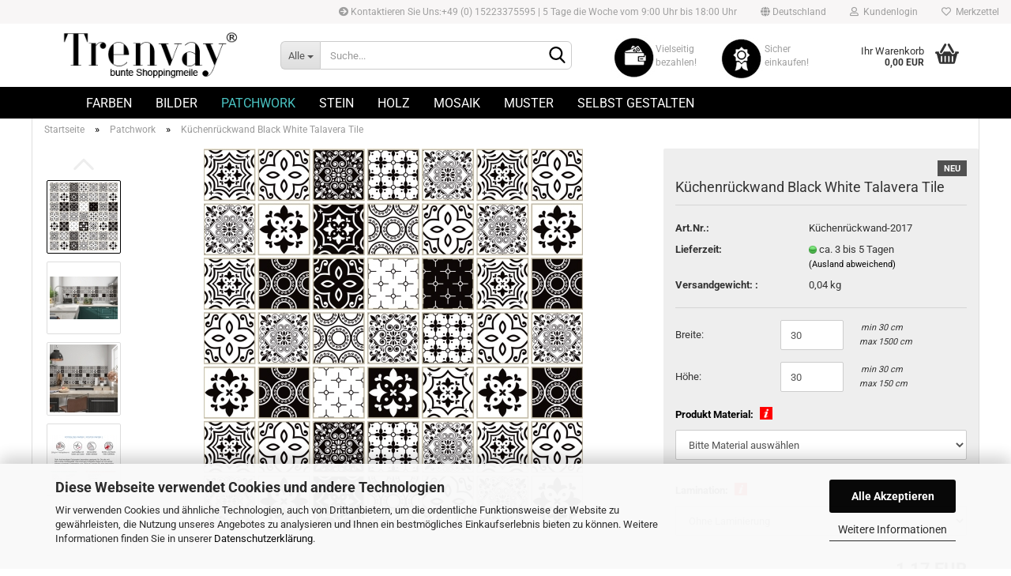

--- FILE ---
content_type: text/html; charset=utf-8
request_url: https://kuechenrueckwandfolie.de/kuechenrueckwand-black-white-talavera-tile-2017.html
body_size: 37654
content:





	<!DOCTYPE html>
	<html xmlns="http://www.w3.org/1999/xhtml" dir="ltr" lang="de">
		
			<head>
				
					
					<!--

					=========================================================
					Shopsoftware by Gambio GmbH (c) 2005-2021 [www.gambio.de]
					=========================================================

					Gambio GmbH offers you highly scalable E-Commerce-Solutions and Services.
					The Shopsoftware is redistributable under the GNU General Public License (Version 2) [http://www.gnu.org/licenses/gpl-2.0.html].
					based on: E-Commerce Engine Copyright (c) 2006 xt:Commerce, created by Mario Zanier & Guido Winger and licensed under GNU/GPL.
					Information and contribution at http://www.xt-commerce.com

					=========================================================
					Please visit our website: www.gambio.de
					=========================================================

					-->
				

                

	

                    
                

				
					<meta name="viewport" content="width=device-width, initial-scale=1, minimum-scale=1.0, maximum-scale=1.0, user-scalable=no" />
				

				
					<meta http-equiv="Content-Type" content="text/html; charset=utf-8" />
		<meta name="language" content="de" />
		<meta name='author' content='Kuechenrueckwandfolie.de' />
		<meta name='copyright' content='kuechenrueckwandfolie.de' />
		<meta name="keywords" content="Küchenrückwand Black White Talavera Tile, Küchenrückwand Black White Talavera Tile nach maß, Küchenrückwand Black White Talavera Tile Maßanfertigung, Küchenrückwand Black White Talavera Tile nach Maß online selbst planen" />
		<meta name="description" content="Küchenrückwand Black White Talavera Tile nach maß bei Kuechenrueckwandfolie.de | Kaufen Sie exklusive Küchenrückwand Black White Talavera Tile nach maß qualitativ und günstig direkt vom Hersteller. Jetzt bestellen!" />
		<title>Küchenrückwand Black White Talavera Tile | Kuechenrueckwandfolie.de</title>
		<meta property="og:title" content="K&uuml;chenr&uuml;ckwand Black White Talavera Tile" />
		<meta property="og:site_name" content="K&uuml;chenr&uuml;ckwand Folie kaufen" />
		<meta property="og:locale" content="de_DE" />
		<meta property="og:type" content="product" />
		<meta property="og:description" content="Küchenrückwand Black White Talavera Tile nach maß bei Kuechenrueckwandfolie.de | Kaufen Sie exklusive Küchenrückwand Black White Talavera Tile nach maß qualitativ und günstig direkt vom Hersteller. Jetzt bestellen!" />
		<meta property="og:image" content="https://kuechenrueckwandfolie.de/images/product_images/info_images/rueckwandkueche-766.jpg" />
		<meta property="og:image" content="https://kuechenrueckwandfolie.de/images/product_images/info_images/nischenrueckwand-766.jpg" />
		<meta property="og:image" content="https://kuechenrueckwandfolie.de/images/product_images/info_images/kuechenrueckwand-selbstklebend-766.jpg" />
		<meta property="og:image" content="https://kuechenrueckwandfolie.de/images/product_images/info_images/kuechenrueckwandfolie (4).jpg" />
		<meta property="og:image" content="https://kuechenrueckwandfolie.de/images/product_images/info_images/kuechenrueckwandfolie (7).jpg" />
		<meta property="og:image" content="https://kuechenrueckwandfolie.de/images/product_images/info_images/kuechenrueckwandfolie (8).jpg" />
		<meta property="og:image" content="https://kuechenrueckwandfolie.de/images/product_images/info_images/kuechenrueckwandfolie-hartpvc6mm.jpg" />
		<meta property="og:image" content="https://kuechenrueckwandfolie.de/images/product_images/info_images/kuchenrueckwandhartpvc15.jpg" />
		<meta property="og:image" content="https://kuechenrueckwandfolie.de/images/product_images/info_images/kuechenrueckwandfolie (9).jpg" />
		<meta property="og:image" content="https://kuechenrueckwandfolie.de/images/product_images/info_images/zufriedenekunden.jpg" />

				

								
									

				
					<base href="https://kuechenrueckwandfolie.de/" />
				

				
											
							<link rel="shortcut icon" href="https://kuechenrueckwandfolie.de/images/logos/favicon.ico" type="image/x-icon" />
						
									

				
											
							<link rel="apple-touch-icon" href="https://kuechenrueckwandfolie.de/images/logos/favicon.png" />
						
									

				
																		
								<link id="main-css" type="text/css" rel="stylesheet" href="public/theme/styles/system/main.min.css?bust=1765204949" />
							
															

				
					<meta name="robots" content="index,follow" />
		<link rel="canonical" href="https://kuechenrueckwandfolie.de/kuechenrueckwand-black-white-talavera-tile-2017.html" />
		<meta property="og:url" content="https://kuechenrueckwandfolie.de/kuechenrueckwand-black-white-talavera-tile-2017.html">
		<!-- Google tag (gtag.js) -->
<script async src="https://www.googletagmanager.com/gtag/js?id=G-2GQK3LP5N5"></script>
<script>
  window.dataLayer = window.dataLayer || [];
  function gtag(){dataLayer.push(arguments);}
  gtag('js', new Date());

  gtag('config', 'G-2GQK3LP5N5');
</script><script>var payPalText = {"ecsNote":"Bitte w\u00e4hlen Sie ihre gew\u00fcnschte PayPal-Zahlungsweise.","paypalUnavailable":"PayPal steht f\u00fcr diese Transaktion im Moment nicht zur Verf\u00fcgung.","errorContinue":"weiter","continueToPayPal":"Weiter mit","errorCheckData":"Es ist ein Fehler aufgetreten. Bitte \u00fcberpr\u00fcfen Sie Ihre Eingaben."};var payPalButtonSettings = {"jssrc":"https:\/\/www.paypal.com\/sdk\/js?client-id=AVEjCpwSc-e9jOY8dHKoTUckaKtPo0shiwe_T2rKtxp30K4TYGRopYjsUS6Qmkj6bILd7Nt72pbMWCXe&commit=false&intent=capture&components=buttons%2Cmarks%2Cmessages%2Cfunding-eligibility%2Cgooglepay%2Capplepay%2Chosted-fields&integration-date=2021-11-25&enable-funding=paylater&merchant-id=TWENPKFASP59S&currency=EUR","env":"sandbox","commit":false,"style":{"label":"checkout","shape":"rect","color":"gold","layout":"vertical","tagline":false},"locale":"","fundingCardAllowed":true,"fundingELVAllowed":true,"fundingCreditAllowed":false,"createPaymentUrl":"https:\/\/kuechenrueckwandfolie.de\/shop.php?do=PayPalHub\/CreatePayment&initiator=ecs","authorizedPaymentUrl":"https:\/\/kuechenrueckwandfolie.de\/shop.php?do=PayPalHub\/AuthorizedPayment&initiator=ecs","checkoutUrl":"https:\/\/kuechenrueckwandfolie.de\/shop.php?do=PayPalHub\/RedirectGuest","createOrderUrl":"https:\/\/kuechenrueckwandfolie.de\/shop.php?do=PayPalHub\/CreateOrder&initiator=ecs","approvedOrderUrl":"https:\/\/kuechenrueckwandfolie.de\/shop.php?do=PayPalHub\/ApprovedOrder&initiator=ecs","paymentApproved":false,"developmentMode":false,"cartAmount":0};var payPalBannerSettings = {"jssrc":"https:\/\/www.paypal.com\/sdk\/js?client-id=AVEjCpwSc-e9jOY8dHKoTUckaKtPo0shiwe_T2rKtxp30K4TYGRopYjsUS6Qmkj6bILd7Nt72pbMWCXe&commit=false&intent=capture&components=buttons%2Cmarks%2Cmessages%2Cfunding-eligibility%2Cgooglepay%2Capplepay%2Chosted-fields&integration-date=2021-11-25&enable-funding=paylater&merchant-id=TWENPKFASP59S&currency=EUR","positions":{"cartBottom":{"placement":"cart","style":{"layout":"flex","logo":{"type":"primary"},"text":{"color":"black"},"color":"blue","ratio":"1x1"}},"product":{"placement":"product","style":{"layout":"flex","logo":{"type":"primary"},"text":{"color":"black"},"color":"blue","ratio":"1x1"}}},"currency":"EUR","cartAmount":0};</script><script src="GXModules/Gambio/Hub/Shop/Javascript/PayPalLoader-bust_1677869399.js" async></script>
				

				
									

				
									

			</head>
		
		
			<body class="page-product-info"
				  data-gambio-namespace="https://kuechenrueckwandfolie.de/public/theme/javascripts/system"
				  data-jse-namespace="https://kuechenrueckwandfolie.de/JSEngine/build"
				  data-gambio-controller="initialize"
				  data-gambio-widget="input_number responsive_image_loader transitions image_maps modal history dropdown core_workarounds anchor"
				  data-input_number-separator=","
					>

				
					
				

				
									

				
									
		




	



	
		<div id="outer-wrapper" >
			
				<header id="header" class="navbar">
					
	





	<div id="topbar-container">
						
		
					

		
			<div class="navbar-topbar">
				
					<nav data-gambio-widget="menu link_crypter" data-menu-switch-element-position="false" data-menu-events='{"desktop": ["click"], "mobile": ["click"]}' data-menu-ignore-class="dropdown-menu">
						<ul class="nav navbar-nav navbar-right" data-menu-replace="partial">

                            <li class="navbar-topbar-item">
                                <ul id="secondaryNavigation" class="nav navbar-nav ignore-menu">
                                                                            
                                            <li class="navbar-topbar-item hidden-xs content-manager-item">
                                                <a title="Kontaktieren Sie Uns:+49 (0) 15223375595 | 5 Tage die Woche vom 9:00 Uhr bis 18:00 Uhr " href="https://kuechenrueckwandfolie.de/info/impressum.html"
                                                                                                            target="_self"
                                                        >
                                                    <span class="fa fa-arrow-circle-right visble-xs-block"></span>
                                                    Kontaktieren Sie Uns:+49 (0) 15223375595 | 5 Tage die Woche vom 9:00 Uhr bis 18:00 Uhr 
                                                </a>
                                            </li>
                                        
                                                                    </ul>

                                <script id="secondaryNavigation-menu-template" type="text/mustache">
                                    
                                        <ul id="secondaryNavigation" class="nav navbar-nav">
                                            <li v-for="(item, index) in items" class="navbar-topbar-item hidden-xs content-manager-item">
                                                <a href="javascript:;" :title="item.title" @click="goTo(item.content)">
                                                    <span class="fa fa-arrow-circle-right visble-xs-block"></span>
                                                    {{item.title}}
                                                </a>
                                            </li>
                                        </ul>
                                    
                                </script>
                            </li>

							
															

							
															

							
															

							
															

							
															

															<li class="dropdown navbar-topbar-item first">

									
																					
												<a href="#" class="dropdown-toggle" data-toggle-hover="dropdown">
													
														<span class="hidden-xs">
															
																																	
																		<span class="fa fa-globe"></span>
																	
																															

															Deutschland
														</span>
													
													
														<span class="visible-xs-block">
															&nbsp;Lieferland
														</span>
													
												</a>
											
																			

									<ul class="level_2 dropdown-menu ignore-menu arrow-top">
										<li class="arrow"></li>
										<li>
											
												<form action="/kuechenrueckwand-black-white-talavera-tile-2017.html" method="POST" class="form-horizontal">

													
																											

													
																											

													
																													
																<div class="form-group">
																	<label for="countries-select">Lieferland</label>
																	
	<select name="switch_country" class="form-control" id="countries-select">
					
				<option value="BE" >Belgien</option>
			
					
				<option value="DE" selected>Deutschland</option>
			
					
				<option value="DK" >Dänemark</option>
			
					
				<option value="FI" >Finnland</option>
			
					
				<option value="FR" >Frankreich</option>
			
					
				<option value="LU" >Luxemburg</option>
			
					
				<option value="NL" >Niederlande</option>
			
					
				<option value="AT" >Österreich</option>
			
					
				<option value="SE" >Schweden</option>
			
					
				<option value="CH" >Schweiz</option>
			
			</select>

																</div>
															
																											

													
														<div class="dropdown-footer row">
															<input type="submit" class="btn btn-primary btn-block" value="Speichern" title="Speichern" />
														</div>
													

													

												</form>
											
										</li>
									</ul>
								</li>
							
							
																	
										<li class="dropdown navbar-topbar-item">
											<a title="Anmeldung" href="/kuechenrueckwand-black-white-talavera-tile-2017.html#" class="dropdown-toggle" data-toggle-hover="dropdown">
												
																											
															<span class="fa fa-user-o"></span>
														
																									

												&nbsp;Kundenlogin
											</a>
											




	<ul class="dropdown-menu dropdown-menu-login arrow-top">
		
			<li class="arrow"></li>
		
		
		
			<li class="dropdown-header hidden-xs">Kundenlogin</li>
		
		
		
			<li>
				<form action="https://kuechenrueckwandfolie.de/login.php?action=process" method="post" class="form-horizontal">
					<input type="hidden" name="return_url" value="https://kuechenrueckwandfolie.de/kuechenrueckwand-black-white-talavera-tile-2017.html">
					<input type="hidden" name="return_url_hash" value="03dea321b3e41e385f61fbb4c149d547f71471fddc3337fc370fc25f91b9f9a2">
					
						<div class="form-group">
							<input autocomplete="username" type="email" id="box-login-dropdown-login-username" class="form-control" placeholder="E-Mail" name="email_address" />
						</div>
					
					
						<div class="form-group">
							<input autocomplete="current-password" type="password" id="box-login-dropdown-login-password" class="form-control" placeholder="Passwort" name="password" />
						</div>
					
					
						<div class="dropdown-footer row">
							
	
								
									<input type="submit" class="btn btn-primary btn-block" value="Anmelden" />
								
								<ul>
									
										<li>
											<a title="Konto erstellen" href="https://kuechenrueckwandfolie.de/shop.php?do=CreateRegistree">
												Konto erstellen
											</a>
										</li>
									
									
										<li>
											<a title="Passwort vergessen?" href="https://kuechenrueckwandfolie.de/password_double_opt.php">
												Passwort vergessen?
											</a>
										</li>
									
								</ul>
							
	

	
						</div>
					
				</form>
			</li>
		
	</ul>


										</li>
									
															

							
																	
										<li class="navbar-topbar-item">
											<a href="https://kuechenrueckwandfolie.de/wish_list.php" title="Merkzettel anzeigen">
												
																											
															<span class="fa fa-heart-o"></span>
														
																									

												&nbsp;Merkzettel
											</a>
										</li>
									
															

															
									<li class="navbar-topbar-item visible-xs">
										<a title="Kontaktieren Sie Uns:+49 (0) 15223375595 | 5 Tage die Woche vom 9:00 Uhr bis 18:00 Uhr " href="https://kuechenrueckwandfolie.de/info/impressum.html"
																							target="_self"
												>
											<span class="fa fa-arrow-circle-right"></span>
											&nbsp;Kontaktieren Sie Uns:+49 (0) 15223375595 | 5 Tage die Woche vom 9:00 Uhr bis 18:00 Uhr 
										</a>
									</li>
								
							
						</ul>
					</nav>
				
			</div>
		
	</div>




	<div class="inside">

		<div class="row">

		
												
			<div class="navbar-header" data-gambio-widget="mobile_menu">
									
							
		<div id="navbar-brand" class="navbar-brand">
			<a href="https://kuechenrueckwandfolie.de/" title="Küchenrückwand Folie kaufen">
				<img id="main-header-logo" class="img-responsive" src="https://kuechenrueckwandfolie.de/images/logos/logo_logo.png" alt="Küchenrückwand Folie kaufen-Logo">
			</a>
		</div>
	
					
								
					
	
	
			
	
		<button type="button" class="navbar-toggle" data-mobile_menu-target="#categories .navbar-collapse"
		        data-mobile_menu-body-class="categories-open" data-mobile_menu-toggle-content-visibility>
			<img src="public/theme/images/svgs/bars.svg" class="gx-menu svg--inject" alt="">
		</button>
	
	
	
		<button type="button" class="navbar-toggle cart-icon" data-mobile_menu-location="shopping_cart.php">
			<img src="public/theme/images/svgs/basket.svg" class="gx-cart-basket svg--inject" alt="">
			<span class="cart-products-count hidden">
				0
			</span>
		</button>
	
	
			
			<button type="button" class="navbar-toggle" data-mobile_menu-target=".navbar-search" data-mobile_menu-body-class="search-open"
					data-mobile_menu-toggle-content-visibility>
				<img src="public/theme/images/svgs/search.svg" class="gx-search svg--inject" alt="">
			</button>
		
	
				
			</div>
		

		
							






	<div class="navbar-search collapse">
		
		
						<p class="navbar-search-header dropdown-header">Suche</p>
		
		
		
			<form action="advanced_search_result.php" method="get" data-gambio-widget="live_search">
		
				<div class="navbar-search-input-group input-group">
					<div class="navbar-search-input-group-btn input-group-btn custom-dropdown" data-dropdown-trigger-change="false" data-dropdown-trigger-no-change="false">
						
						
							<button type="button" class="btn btn-default dropdown-toggle" data-toggle="dropdown" aria-haspopup="true" aria-expanded="false">
								<span class="dropdown-name">Alle</span> <span class="caret"></span>
							</button>
						
						
						
															
									<ul class="dropdown-menu">
																				
												<li><a href="#" data-rel="0">Alle</a></li>
											
																							
													<li><a href="#" data-rel="1">Farben</a></li>
												
																							
													<li><a href="#" data-rel="3">Bilder</a></li>
												
																							
													<li><a href="#" data-rel="4">Patchwork</a></li>
												
																							
													<li><a href="#" data-rel="5">Stein</a></li>
												
																							
													<li><a href="#" data-rel="6">Holz</a></li>
												
																							
													<li><a href="#" data-rel="7">Mosaik</a></li>
												
																							
													<li><a href="#" data-rel="8">Muster</a></li>
												
																							
													<li><a href="#" data-rel="9">Selbst Gestalten</a></li>
												
																														</ul>
								
													
						
						
															
									<select name="categories_id">
										<option value="0">Alle</option>
																																	
													<option value="1">Farben</option>
												
																							
													<option value="3">Bilder</option>
												
																							
													<option value="4">Patchwork</option>
												
																							
													<option value="5">Stein</option>
												
																							
													<option value="6">Holz</option>
												
																							
													<option value="7">Mosaik</option>
												
																							
													<option value="8">Muster</option>
												
																							
													<option value="9">Selbst Gestalten</option>
												
																														</select>
								
													
						
					</div>

					
					<button type="submit" class="form-control-feedback">
						<img src="public/theme/images/svgs/search.svg" class="gx-search-input svg--inject" alt="">
					</button>
					

					<input type="text" name="keywords" placeholder="Suche..." class="form-control search-input" autocomplete="off" />

				</div>
		
				
									<input type="hidden" value="1" name="inc_subcat" />
								
				
					<div class="navbar-search-footer visible-xs-block">
						
							<button class="btn btn-primary btn-block" type="submit">
								Suche...
							</button>
						
						
							<a href="advanced_search.php" class="btn btn-default btn-block" title="Erweiterte Suche">
								Erweiterte Suche
							</a>
						
					</div>
				
				
				<div class="search-result-container"></div>
		
			</form>
		
	</div>


					

		
							
					
	<div class="custom-container">
		
			<div class="inside">
				
											
							<div class="top-information3">
	<!-- Save for Web Slices (Unbenannt-2) -->
	<div id="Tabelle_01">
		<div id="kafa-01">
			<img alt="Küchenrückwand" height="73" src="https://www.kuechenrueckwandfolie.de/images/startseiteimages/kafa_01.jpg" width="58" />
		</div>

		<div id="kafa-02">
			<img alt="Küchenrückwand" height="15" src="https://www.kuechenrueckwandfolie.de/images/startseiteimages/kafa_02.jpg" width="67" />
		</div>

		<div id="kafa-03">
			<img alt="Küchenrückwand" height="73" src="https://www.kuechenrueckwandfolie.de/images/startseiteimages/kafa_03.jpg" width="71" />
		</div>

		<div id="kafa-04">
			<img alt="Küchenrückwand" height="15" src="https://www.kuechenrueckwandfolie.de/images/startseiteimages/kafa_04.jpg" width="61" />
		</div>

		<div id="kafa-05">
			Vielseitig bezahlen!
		</div>

		<div id="kafa-06">
			Sicher einkaufen!
		</div>

		<div id="kafa-07">
			<img alt="Küchenrückwand" height="21" src="https://www.kuechenrueckwandfolie.de/images/startseiteimages/kafa_07.jpg" width="67" />
		</div>

		<div id="kafa-08">
			<img alt="Küchenrückwand" height="21" src="https://www.kuechenrueckwandfolie.de/images/startseiteimages/kafa_08.jpg" width="61" />
		</div>
	</div>
	<!-- End Save for Web Slices -->
</div>

						
									
			</div>
		
	</div>
				
					

		
    		<!-- layout_header honeygrid -->
							
					


	<nav id="cart-container" class="navbar-cart" data-gambio-widget="menu cart_dropdown" data-menu-switch-element-position="false">
		
			<ul class="cart-container-inner">
				
					<li>
						<a href="https://kuechenrueckwandfolie.de/shopping_cart.php" class="dropdown-toggle">
							
								<img src="public/theme/images/svgs/basket.svg" alt="" class="gx-cart-basket svg--inject">
								<span class="cart">
									Ihr Warenkorb<br />
									<span class="products">
										0,00 EUR
									</span>
								</span>
							
							
																	<span class="cart-products-count hidden">
										
									</span>
															
						</a>

						
							



	<ul class="dropdown-menu arrow-top cart-dropdown cart-empty">
		
			<li class="arrow"></li>
		
	
		
					
	
		
			<li class="cart-dropdown-inside">
		
				
									
				
									
						<div class="cart-empty">
							Sie haben noch keine Artikel in Ihrem Warenkorb.
						</div>
					
								
			</li>
		
	</ul>
						
					</li>
				
			</ul>
		
	</nav>

				
					

		</div>

	</div>









	<noscript>
		<div class="alert alert-danger noscript-notice">
			JavaScript ist in Ihrem Browser deaktiviert. Aktivieren Sie JavaScript, um alle Funktionen des Shops nutzen und alle Inhalte sehen zu können.
		</div>
	</noscript>



			
						


	<div id="categories">
		<div class="navbar-collapse collapse">
			
				<nav class="navbar-default navbar-categories" data-gambio-widget="menu">
					
						<ul class="level-1 nav navbar-nav">
                             
															
									<li class="dropdown level-1-child" data-id="1">
										
											<a class="dropdown-toggle" href="https://kuechenrueckwandfolie.de/Produkte-mit-Farben/" title="Farben">
												
													Farben
												
																							</a>
										
										
										
																							
													<ul data-level="2" class="level-2 dropdown-menu dropdown-menu-child">
														
															<li class="enter-category hidden-sm hidden-md hidden-lg show-more">
																
																	<a class="dropdown-toggle" href="https://kuechenrueckwandfolie.de/Produkte-mit-Farben/" title="Farben">
																		
																			Farben anzeigen
																		
																	</a>
																
															</li>
														
														
																																																																																																																																																																																																															
																													
																															
																	<li class="level-2-child">
																		<a href="https://kuechenrueckwandfolie.de/Produkte-mit-Farben/Kuechenrueckwand-Farben/" title="Küchenrückwand">
																			Küchenrückwand
																		</a>
																																			</li>
																
																															
																	<li class="level-2-child">
																		<a href="https://kuechenrueckwandfolie.de/Produkte-mit-Farben/Spritzschutz-Kueche-Farben/" title="Spritzschutz Küche">
																			Spritzschutz Küche
																		</a>
																																			</li>
																
																															
																	<li class="dropdown level-2-child">
																		<a href="https://kuechenrueckwandfolie.de/tuerposter-farben/" title="Türposter">
																			Türposter
																		</a>
																																					<ul  data-level="3" class="level-3 dropdown-menu dropdown-menu-child">
																				<li class="enter-category">
																					<a href="https://kuechenrueckwandfolie.de/tuerposter-farben/" title="Türposter" class="dropdown-toggle">
																						Türposter anzeigen
																					</a>
																				</li>
																																									
																						<li class="level-3-child">
																							<a href="https://kuechenrueckwandfolie.de/holztuer-tuerposter-farben/" title="Holztür Türposter Farben">
																								Holztür Türposter Farben
																							</a>
																						</li>
																					
																																									
																						<li class="level-3-child">
																							<a href="https://kuechenrueckwandfolie.de/glastuer-tuerposter-farben/" title="Glastür Türposter Farben">
																								Glastür Türposter Farben
																							</a>
																						</li>
																					
																																							</ul>
																																			</li>
																
																													
																												
														
															<li class="enter-category hidden-more hidden-xs">
																<a class="dropdown-toggle col-xs-6"
																   href="https://kuechenrueckwandfolie.de/Produkte-mit-Farben/"
																   title="Farben">Farben anzeigen</a>
							
																<span class="close-menu-container col-xs-6">
																	<span class="close-flyout">
																		<i class="fa fa-close"></i>
																	</span>
																</span>
															</li>
														
													
													</ul>
												
																					
										
									</li>
								
															
									<li class="dropdown level-1-child" data-id="3">
										
											<a class="dropdown-toggle" href="https://kuechenrueckwandfolie.de/Produkte-mit-Bilder/" title="Bilder">
												
													Bilder
												
																							</a>
										
										
										
																							
													<ul data-level="2" class="level-2 dropdown-menu dropdown-menu-child">
														
															<li class="enter-category hidden-sm hidden-md hidden-lg show-more">
																
																	<a class="dropdown-toggle" href="https://kuechenrueckwandfolie.de/Produkte-mit-Bilder/" title="Bilder">
																		
																			Bilder anzeigen
																		
																	</a>
																
															</li>
														
														
																																																																																																																																																																																																															
																													
																															
																	<li class="level-2-child">
																		<a href="https://kuechenrueckwandfolie.de/Produkte-mit-Bilder/Kuechenrueckwand-Bilder/" title="Küchenrückwand">
																			Küchenrückwand
																		</a>
																																			</li>
																
																															
																	<li class="level-2-child">
																		<a href="https://kuechenrueckwandfolie.de/Produkte-mit-Bilder/Spritzschutz-Kueche-Bilder/" title="Spritzschutz Küche">
																			Spritzschutz Küche
																		</a>
																																			</li>
																
																															
																	<li class="dropdown level-2-child">
																		<a href="https://kuechenrueckwandfolie.de/tuerposter-bilder/" title="Türposter">
																			Türposter
																		</a>
																																					<ul  data-level="3" class="level-3 dropdown-menu dropdown-menu-child">
																				<li class="enter-category">
																					<a href="https://kuechenrueckwandfolie.de/tuerposter-bilder/" title="Türposter" class="dropdown-toggle">
																						Türposter anzeigen
																					</a>
																				</li>
																																									
																						<li class="level-3-child">
																							<a href="https://kuechenrueckwandfolie.de/holztuer-tuerposter-bilder/" title="Holztür Türposter Bilder">
																								Holztür Türposter Bilder
																							</a>
																						</li>
																					
																																									
																						<li class="level-3-child">
																							<a href="https://kuechenrueckwandfolie.de/glastuer-tuerposter-bilder/" title="Glastür Türposter Bilder">
																								Glastür Türposter Bilder
																							</a>
																						</li>
																					
																																									
																						<li class="level-3-child">
																							<a href="https://kuechenrueckwandfolie.de/tuerposter-kinderzimmer-3041/" title="Kinderzimmer Türposter">
																								Kinderzimmer Türposter
																							</a>
																						</li>
																					
																																									
																						<li class="level-3-child">
																							<a href="https://kuechenrueckwandfolie.de/Produkte-mit-Bilder/Tuerposter-Bilder/Kinderzimmer-Glastuer-Folie/" title="Kinderzimmer Glastür Folie">
																								Kinderzimmer Glastür Folie
																							</a>
																						</li>
																					
																																							</ul>
																																			</li>
																
																													
																												
														
															<li class="enter-category hidden-more hidden-xs">
																<a class="dropdown-toggle col-xs-6"
																   href="https://kuechenrueckwandfolie.de/Produkte-mit-Bilder/"
																   title="Bilder">Bilder anzeigen</a>
							
																<span class="close-menu-container col-xs-6">
																	<span class="close-flyout">
																		<i class="fa fa-close"></i>
																	</span>
																</span>
															</li>
														
													
													</ul>
												
																					
										
									</li>
								
															
									<li class="dropdown level-1-child active" data-id="4">
										
											<a class="dropdown-toggle" href="https://kuechenrueckwandfolie.de/Produkte-mit-Patchwork/" title="Patchwork">
												
													Patchwork
												
																							</a>
										
										
										
																							
													<ul data-level="2" class="level-2 dropdown-menu dropdown-menu-child">
														
															<li class="enter-category hidden-sm hidden-md hidden-lg show-more">
																
																	<a class="dropdown-toggle" href="https://kuechenrueckwandfolie.de/Produkte-mit-Patchwork/" title="Patchwork">
																		
																			Patchwork anzeigen
																		
																	</a>
																
															</li>
														
														
																																																																																																																																																																																																															
																													
																															
																	<li class="level-2-child">
																		<a href="https://kuechenrueckwandfolie.de/Produkte-mit-Patchwork/Kuechenrueckwand-Patchwork/" title="Küchenrückwand">
																			Küchenrückwand
																		</a>
																																			</li>
																
																															
																	<li class="level-2-child">
																		<a href="https://kuechenrueckwandfolie.de/Produkte-mit-Patchwork/Spritzschutz-Kueche-Patchwork/" title="Spritzschutz Küche">
																			Spritzschutz Küche
																		</a>
																																			</li>
																
																															
																	<li class="dropdown level-2-child">
																		<a href="https://kuechenrueckwandfolie.de/tuerposter-patchwork/" title="Türposter">
																			Türposter
																		</a>
																																					<ul  data-level="3" class="level-3 dropdown-menu dropdown-menu-child">
																				<li class="enter-category">
																					<a href="https://kuechenrueckwandfolie.de/tuerposter-patchwork/" title="Türposter" class="dropdown-toggle">
																						Türposter anzeigen
																					</a>
																				</li>
																																									
																						<li class="level-3-child">
																							<a href="https://kuechenrueckwandfolie.de/holztuer-tuerposter-patchwork/" title="Holztür Türposter Patchwork">
																								Holztür Türposter Patchwork
																							</a>
																						</li>
																					
																																									
																						<li class="level-3-child">
																							<a href="https://kuechenrueckwandfolie.de/glastuer-tuerposter-patchwork/" title="Glastür Türposter Patchwork">
																								Glastür Türposter Patchwork
																							</a>
																						</li>
																					
																																							</ul>
																																			</li>
																
																													
																												
														
															<li class="enter-category hidden-more hidden-xs">
																<a class="dropdown-toggle col-xs-6"
																   href="https://kuechenrueckwandfolie.de/Produkte-mit-Patchwork/"
																   title="Patchwork">Patchwork anzeigen</a>
							
																<span class="close-menu-container col-xs-6">
																	<span class="close-flyout">
																		<i class="fa fa-close"></i>
																	</span>
																</span>
															</li>
														
													
													</ul>
												
																					
										
									</li>
								
															
									<li class="dropdown level-1-child" data-id="5">
										
											<a class="dropdown-toggle" href="https://kuechenrueckwandfolie.de/Produkte-mit-Stein/" title="Stein">
												
													Stein
												
																							</a>
										
										
										
																							
													<ul data-level="2" class="level-2 dropdown-menu dropdown-menu-child">
														
															<li class="enter-category hidden-sm hidden-md hidden-lg show-more">
																
																	<a class="dropdown-toggle" href="https://kuechenrueckwandfolie.de/Produkte-mit-Stein/" title="Stein">
																		
																			Stein anzeigen
																		
																	</a>
																
															</li>
														
														
																																																																																																																																																																																																															
																													
																															
																	<li class="level-2-child">
																		<a href="https://kuechenrueckwandfolie.de/Produkte-mit-Stein/Kuechenrueckwand-Stein/" title="Küchenrückwand">
																			Küchenrückwand
																		</a>
																																			</li>
																
																															
																	<li class="level-2-child">
																		<a href="https://kuechenrueckwandfolie.de/Produkte-mit-Stein/Spritzschutz-Kueche-Stein/" title="Spritzschutz Küche">
																			Spritzschutz Küche
																		</a>
																																			</li>
																
																															
																	<li class="dropdown level-2-child">
																		<a href="https://kuechenrueckwandfolie.de/tuerposter-stein/" title="Türposter">
																			Türposter
																		</a>
																																					<ul  data-level="3" class="level-3 dropdown-menu dropdown-menu-child">
																				<li class="enter-category">
																					<a href="https://kuechenrueckwandfolie.de/tuerposter-stein/" title="Türposter" class="dropdown-toggle">
																						Türposter anzeigen
																					</a>
																				</li>
																																									
																						<li class="level-3-child">
																							<a href="https://kuechenrueckwandfolie.de/holztuer-tuerposter-stein/" title="Holztür Türposter Stein">
																								Holztür Türposter Stein
																							</a>
																						</li>
																					
																																									
																						<li class="level-3-child">
																							<a href="https://kuechenrueckwandfolie.de/glastuer-tuerposter-stein/" title="Glastür Türposter Stein">
																								Glastür Türposter Stein
																							</a>
																						</li>
																					
																																							</ul>
																																			</li>
																
																													
																												
														
															<li class="enter-category hidden-more hidden-xs">
																<a class="dropdown-toggle col-xs-6"
																   href="https://kuechenrueckwandfolie.de/Produkte-mit-Stein/"
																   title="Stein">Stein anzeigen</a>
							
																<span class="close-menu-container col-xs-6">
																	<span class="close-flyout">
																		<i class="fa fa-close"></i>
																	</span>
																</span>
															</li>
														
													
													</ul>
												
																					
										
									</li>
								
															
									<li class="dropdown level-1-child" data-id="6">
										
											<a class="dropdown-toggle" href="https://kuechenrueckwandfolie.de/Produkte-mit-Holz/" title="Holz">
												
													Holz
												
																							</a>
										
										
										
																							
													<ul data-level="2" class="level-2 dropdown-menu dropdown-menu-child">
														
															<li class="enter-category hidden-sm hidden-md hidden-lg show-more">
																
																	<a class="dropdown-toggle" href="https://kuechenrueckwandfolie.de/Produkte-mit-Holz/" title="Holz">
																		
																			Holz anzeigen
																		
																	</a>
																
															</li>
														
														
																																																																																																																																																																																																															
																													
																															
																	<li class="level-2-child">
																		<a href="https://kuechenrueckwandfolie.de/Produkte-mit-Holz/Kuechenrueckwand-Holz/" title="Küchenrückwand">
																			Küchenrückwand
																		</a>
																																			</li>
																
																															
																	<li class="level-2-child">
																		<a href="https://kuechenrueckwandfolie.de/Produkte-mit-Holz/Spritzschutz-Kueche-Holz/" title="Spritzschutz Küche">
																			Spritzschutz Küche
																		</a>
																																			</li>
																
																															
																	<li class="dropdown level-2-child">
																		<a href="https://kuechenrueckwandfolie.de/tuerposter-holz/" title="Türposter">
																			Türposter
																		</a>
																																					<ul  data-level="3" class="level-3 dropdown-menu dropdown-menu-child">
																				<li class="enter-category">
																					<a href="https://kuechenrueckwandfolie.de/tuerposter-holz/" title="Türposter" class="dropdown-toggle">
																						Türposter anzeigen
																					</a>
																				</li>
																																									
																						<li class="level-3-child">
																							<a href="https://kuechenrueckwandfolie.de/holztuer-tuerposter-holz/" title="Holztür Türposter Holz">
																								Holztür Türposter Holz
																							</a>
																						</li>
																					
																																									
																						<li class="level-3-child">
																							<a href="https://kuechenrueckwandfolie.de/glastuer-tuerposter-holz/" title="Glastür Türposter Holz">
																								Glastür Türposter Holz
																							</a>
																						</li>
																					
																																							</ul>
																																			</li>
																
																													
																												
														
															<li class="enter-category hidden-more hidden-xs">
																<a class="dropdown-toggle col-xs-6"
																   href="https://kuechenrueckwandfolie.de/Produkte-mit-Holz/"
																   title="Holz">Holz anzeigen</a>
							
																<span class="close-menu-container col-xs-6">
																	<span class="close-flyout">
																		<i class="fa fa-close"></i>
																	</span>
																</span>
															</li>
														
													
													</ul>
												
																					
										
									</li>
								
															
									<li class="dropdown level-1-child" data-id="7">
										
											<a class="dropdown-toggle" href="https://kuechenrueckwandfolie.de/Produkte-mit-Mosaik/" title="Mosaik">
												
													Mosaik
												
																							</a>
										
										
										
																							
													<ul data-level="2" class="level-2 dropdown-menu dropdown-menu-child">
														
															<li class="enter-category hidden-sm hidden-md hidden-lg show-more">
																
																	<a class="dropdown-toggle" href="https://kuechenrueckwandfolie.de/Produkte-mit-Mosaik/" title="Mosaik">
																		
																			Mosaik anzeigen
																		
																	</a>
																
															</li>
														
														
																																																																																																																																																																																																															
																													
																															
																	<li class="level-2-child">
																		<a href="https://kuechenrueckwandfolie.de/Produkte-mit-Mosaik/Kuechenrueckwand-Mosaik/" title="Küchenrückwand">
																			Küchenrückwand
																		</a>
																																			</li>
																
																															
																	<li class="level-2-child">
																		<a href="https://kuechenrueckwandfolie.de/Produkte-mit-Mosaik/Spritzschutz-Kueche-Mosaik/" title="Spritzschutz Küche">
																			Spritzschutz Küche
																		</a>
																																			</li>
																
																															
																	<li class="dropdown level-2-child">
																		<a href="https://kuechenrueckwandfolie.de/tuerposter-mosaik/" title="Türposter">
																			Türposter
																		</a>
																																					<ul  data-level="3" class="level-3 dropdown-menu dropdown-menu-child">
																				<li class="enter-category">
																					<a href="https://kuechenrueckwandfolie.de/tuerposter-mosaik/" title="Türposter" class="dropdown-toggle">
																						Türposter anzeigen
																					</a>
																				</li>
																																									
																						<li class="level-3-child">
																							<a href="https://kuechenrueckwandfolie.de/holztuer-tuerposter-mosaik/" title="Holztür Türposter Mosaik">
																								Holztür Türposter Mosaik
																							</a>
																						</li>
																					
																																									
																						<li class="level-3-child">
																							<a href="https://kuechenrueckwandfolie.de/glastuer-tuerposter-mosaik/" title="Glastür Türposter Mosaik">
																								Glastür Türposter Mosaik
																							</a>
																						</li>
																					
																																							</ul>
																																			</li>
																
																													
																												
														
															<li class="enter-category hidden-more hidden-xs">
																<a class="dropdown-toggle col-xs-6"
																   href="https://kuechenrueckwandfolie.de/Produkte-mit-Mosaik/"
																   title="Mosaik">Mosaik anzeigen</a>
							
																<span class="close-menu-container col-xs-6">
																	<span class="close-flyout">
																		<i class="fa fa-close"></i>
																	</span>
																</span>
															</li>
														
													
													</ul>
												
																					
										
									</li>
								
															
									<li class="dropdown level-1-child" data-id="8">
										
											<a class="dropdown-toggle" href="https://kuechenrueckwandfolie.de/Produkte-mit-Muster/" title="Muster">
												
													Muster
												
																							</a>
										
										
										
																							
													<ul data-level="2" class="level-2 dropdown-menu dropdown-menu-child">
														
															<li class="enter-category hidden-sm hidden-md hidden-lg show-more">
																
																	<a class="dropdown-toggle" href="https://kuechenrueckwandfolie.de/Produkte-mit-Muster/" title="Muster">
																		
																			Muster anzeigen
																		
																	</a>
																
															</li>
														
														
																																																																																																																																																																																																															
																													
																															
																	<li class="level-2-child">
																		<a href="https://kuechenrueckwandfolie.de/Produkte-mit-Muster/Kuechenrueckwand-Muster/" title="Küchenrückwand">
																			Küchenrückwand
																		</a>
																																			</li>
																
																															
																	<li class="level-2-child">
																		<a href="https://kuechenrueckwandfolie.de/Produkte-mit-Muster/Spritzschutz-Kueche-Muster/" title="Spritzschutz Küche">
																			Spritzschutz Küche
																		</a>
																																			</li>
																
																															
																	<li class="dropdown level-2-child">
																		<a href="https://kuechenrueckwandfolie.de/tuerposter-muster/" title="Türposter">
																			Türposter
																		</a>
																																					<ul  data-level="3" class="level-3 dropdown-menu dropdown-menu-child">
																				<li class="enter-category">
																					<a href="https://kuechenrueckwandfolie.de/tuerposter-muster/" title="Türposter" class="dropdown-toggle">
																						Türposter anzeigen
																					</a>
																				</li>
																																									
																						<li class="level-3-child">
																							<a href="https://kuechenrueckwandfolie.de/holztuer-tuerposter-muster/" title="Holztür Türposter Muster">
																								Holztür Türposter Muster
																							</a>
																						</li>
																					
																																									
																						<li class="level-3-child">
																							<a href="https://kuechenrueckwandfolie.de/glastuer-tuerposter-muster/" title="Glastür Türposter Muster">
																								Glastür Türposter Muster
																							</a>
																						</li>
																					
																																							</ul>
																																			</li>
																
																													
																												
														
															<li class="enter-category hidden-more hidden-xs">
																<a class="dropdown-toggle col-xs-6"
																   href="https://kuechenrueckwandfolie.de/Produkte-mit-Muster/"
																   title="Muster">Muster anzeigen</a>
							
																<span class="close-menu-container col-xs-6">
																	<span class="close-flyout">
																		<i class="fa fa-close"></i>
																	</span>
																</span>
															</li>
														
													
													</ul>
												
																					
										
									</li>
								
															
									<li class="dropdown level-1-child" data-id="9">
										
											<a class="dropdown-toggle" href="https://kuechenrueckwandfolie.de/Produkte-Selbst-Gestalten/" title="Selbst Gestalten">
												
													Selbst Gestalten
												
																							</a>
										
										
										
																							
													<ul data-level="2" class="level-2 dropdown-menu dropdown-menu-child">
														
															<li class="enter-category hidden-sm hidden-md hidden-lg show-more">
																
																	<a class="dropdown-toggle" href="https://kuechenrueckwandfolie.de/Produkte-Selbst-Gestalten/" title="Selbst Gestalten">
																		
																			Selbst Gestalten anzeigen
																		
																	</a>
																
															</li>
														
														
																																																																																																																																																																																																															
																													
																															
																	<li class="dropdown level-2-child">
																		<a href="https://kuechenrueckwandfolie.de/kuechenwand-selbst-gestalten-3063/" title="Küchenwand Gestalten">
																			Küchenwand Gestalten
																		</a>
																																					<ul  data-level="3" class="level-3 dropdown-menu dropdown-menu-child">
																				<li class="enter-category">
																					<a href="https://kuechenrueckwandfolie.de/kuechenwand-selbst-gestalten-3063/" title="Küchenwand Gestalten" class="dropdown-toggle">
																						Küchenwand Gestalten anzeigen
																					</a>
																				</li>
																																									
																						<li class="level-3-child">
																							<a href="https://kuechenrueckwandfolie.de/kuechenrueckwand-selbst-gestalten-3063/" title="Küchenrückwand Gestalten">
																								Küchenrückwand Gestalten
																							</a>
																						</li>
																					
																																									
																						<li class="level-3-child">
																							<a href="https://kuechenrueckwandfolie.de/spritzschutz-kueche-selbst-gestalten/" title="Spritzschutz Gestalten">
																								Spritzschutz Gestalten
																							</a>
																						</li>
																					
																																							</ul>
																																			</li>
																
																															
																	<li class="dropdown level-2-child">
																		<a href="https://kuechenrueckwandfolie.de/tuerposter-selbst-gestalten/" title="Türposter Gestalten">
																			Türposter Gestalten
																		</a>
																																					<ul  data-level="3" class="level-3 dropdown-menu dropdown-menu-child">
																				<li class="enter-category">
																					<a href="https://kuechenrueckwandfolie.de/tuerposter-selbst-gestalten/" title="Türposter Gestalten" class="dropdown-toggle">
																						Türposter Gestalten anzeigen
																					</a>
																				</li>
																																									
																						<li class="level-3-child">
																							<a href="https://kuechenrueckwandfolie.de/holztuer-tuerposter-gestalten/" title="Holztür Türposter Gestalten">
																								Holztür Türposter Gestalten
																							</a>
																						</li>
																					
																																									
																						<li class="level-3-child">
																							<a href="https://kuechenrueckwandfolie.de/glastuer-tuerposter-gestalten/" title="Glastür Türposter Gestalten">
																								Glastür Türposter Gestalten
																							</a>
																						</li>
																					
																																							</ul>
																																			</li>
																
																															
																	<li class="dropdown level-2-child">
																		<a href="https://kuechenrueckwandfolie.de/duschkabinen-selbst-gestalten/" title="Duschkabinen Gestalten">
																			Duschkabinen Gestalten
																		</a>
																																					<ul  data-level="3" class="level-3 dropdown-menu dropdown-menu-child">
																				<li class="enter-category">
																					<a href="https://kuechenrueckwandfolie.de/duschkabinen-selbst-gestalten/" title="Duschkabinen Gestalten" class="dropdown-toggle">
																						Duschkabinen Gestalten anzeigen
																					</a>
																				</li>
																																									
																						<li class="level-3-child">
																							<a href="https://kuechenrueckwandfolie.de/Produkte-Selbst-Gestalten/duschkabinen-selbst-gestalten/duschkabinen-folie-gestalten/" title="Duschkabinen Folie Gestalten">
																								Duschkabinen Folie Gestalten
																							</a>
																						</li>
																					
																																									
																						<li class="level-3-child">
																							<a href="https://kuechenrueckwandfolie.de/Produkte-Selbst-Gestalten/duschkabinen-selbst-gestalten/duschrueckwand-gestalten/" title="Duschrückwand Gestalten">
																								Duschrückwand Gestalten
																							</a>
																						</li>
																					
																																							</ul>
																																			</li>
																
																													
																												
														
															<li class="enter-category hidden-more hidden-xs">
																<a class="dropdown-toggle col-xs-6"
																   href="https://kuechenrueckwandfolie.de/Produkte-Selbst-Gestalten/"
																   title="Selbst Gestalten">Selbst Gestalten anzeigen</a>
							
																<span class="close-menu-container col-xs-6">
																	<span class="close-flyout">
																		<i class="fa fa-close"></i>
																	</span>
																</span>
															</li>
														
													
													</ul>
												
																					
										
									</li>
								
														
							



	
					
				<li id="mainNavigation" class="custom custom-entries hidden-xs">
									</li>
			

            <script id="mainNavigation-menu-template" type="text/mustache">
                
				    <li id="mainNavigation" class="custom custom-entries hidden-xs">
                        <a v-for="(item, index) in items" href="javascript:;" @click="goTo(item.content)">
                            {{item.title}}
                        </a>
                    </li>
                
            </script>

						


							
							
								<li class="dropdown dropdown-more" style="display: none">
									<a class="dropdown-toggle" href="#" title="">
										Weitere
									</a>
									<ul class="level-2 dropdown-menu ignore-menu"></ul>
								</li>
							
			
						</ul>
					
				</nav>
			
		</div>
	</div>

		
					</header>
			

			
				
				

			
				<div id="wrapper">
					<div class="row">

						
							<div id="main">
								<div class="main-inside">
									
										
	
			<script type="application/ld+json">{"@context":"https:\/\/schema.org","@type":"BreadcrumbList","itemListElement":[{"@type":"ListItem","position":1,"name":"Startseite","item":"https:\/\/kuechenrueckwandfolie.de\/"},{"@type":"ListItem","position":2,"name":"Patchwork","item":"https:\/\/kuechenrueckwandfolie.de\/Produkte-mit-Patchwork\/"},{"@type":"ListItem","position":3,"name":"K\u00fcchenr\u00fcckwand Black White Talavera Tile","item":"https:\/\/kuechenrueckwandfolie.de\/kuechenrueckwand-black-white-talavera-tile-2017.html"}]}</script>
	    
		<div id="breadcrumb_navi">
            				<span class="breadcrumbEntry">
													<a href="https://kuechenrueckwandfolie.de/" class="headerNavigation">
								<span>Startseite</span>
							</a>
											</span>
                <span class="breadcrumbSeparator"> &raquo; </span>            				<span class="breadcrumbEntry">
													<a href="https://kuechenrueckwandfolie.de/Produkte-mit-Patchwork/" class="headerNavigation">
								<span>Patchwork</span>
							</a>
											</span>
                <span class="breadcrumbSeparator"> &raquo; </span>            				<span class="breadcrumbEntry">
													<span>Küchenrückwand Black White Talavera Tile</span>
                        					</span>
                            		</div>
    


									

									
										<div id="shop-top-banner">
																					</div>
									

									




	
		
	

			<script type="application/ld+json">
			{"@context":"http:\/\/schema.org","@type":"Product","name":"K\u00fcchenr\u00fcckwand Black White Talavera Tile","description":"Unsere K&uuml;chenr&uuml;ckwand Motive k&ouml;nnen Sie auf unterschiedliche Materialen bedrucken lassen. Die Eigenschaften der einzelnen Druckmaterialien finden Sie weiter unten. Wenn Sie sich f&uuml;r Ihr Druckmaterial entschieden haben, k&ouml;nnen Sie ganz einfach Ihr gew&uuml;nschtes Druckmaterial im Konfigurator ausw&auml;hlen. Wenn gew&uuml;nscht k&ouml;nnen Sie Ihr bedrucktes Motiv mit einer Schutzsicht (Laminierung) laminieren lassen. Diese Schutzschicht sch&uuml;tzt Ihr Motiv gegen &auml;u&szlig;ere Einfl&uuml;sse wie Kratzer und Verschmutzungen, somit haben Sie l&auml;nger spa&szlig; an Ihrem K&uuml;chenr&uuml;ckwand und das Motiv beschm&uuml;ckt l&auml;nger Ihre K&uuml;che. Falls Sie Ihre Wunschgr&ouml;&szlig;e bei Uns nicht finden, dann kontaktieren Sie Uns. Wir sind gerne bereit Ihr K&uuml;chenr&uuml;ckwand in Ihrer Wunschgr&ouml;&szlig;e herzustellen. Sie m&ouml;chten Ihr eigenes individuelles Motiv? Kein Problem, die Kategorie Namens SELBST GESTALTEN steht Ihnen zu Verf&uuml;gung. Sie k&ouml;nnen ganz einfach und bequem, Ihr eigenes Bild hochladen und Ihr eigenes individuelles Motiv bedrucken lassen.Kontaktieren Sie uns bitte, falls Sie Hilfe oder weitere Informationen ben&ouml;tigen.&nbsp;Beschreibung Fotogloss PapierDie hohe Qualit&auml;t und sorgf&auml;ltige Verarbeitung des Fotopapiers sorgt f&uuml;r ein intensives Farberlebnis beim Betrachten der Bilder. Die Farben wirken kr&auml;ftig und intensiv auf den Betrachter und bringen die besonderen Momente ideal zur Geltung. Egal ob Sie privat oder beruflich hochwertiges Fotopapier suchen, das Fotopapier ist immer die ideale Wahl f&uuml;r Sie.Sehr hochwertiges Fotopapier besonders geeignet f&uuml;r Drucke mit sehr hoher Farbqualit&auml;t.Materialst&auml;rke: 260 g\/m&sup2; hochgl&auml;nzendLanglebig und strapazierf&auml;higBlickdichtHohe Farbbrillanzist nicht SelbstklebendMade in GermanyBeschreibung Selbstklebende Hart PVC Folie 0,6mm (&Uuml;berdeckt Fugen)Unsere Hart-PVC Folie hat eine St&auml;rke von 0,6 mm und ist selbstklebend, durch die Stabilit&auml;t der Folie werden Fugen und kleine Unebenheiten &uuml;berdeckt, sodass man eine glatte Oberfl&auml;che bekommt. Falls Sie alte und nicht mehr modisch aussehende Fliesen abdecken m&ouml;chten, eignet sich die Hart-PVC Folie ideal daf&uuml;r.Hochaufl&ouml;sender DigitaldruckHochwertiges Material: 0,6 mm Premium Hart-PVC (starre Folie), selbstklebendProblemloses &Uuml;berdecken von FliesenfugenOberfl&auml;che mit SemiglanzLanglebig und strapazierf&auml;higBlickdicht und formstabilWasserfestW&auml;rmebest&auml;ndigHohe FarbbrillanzRepositionierbarLichtecht: Schutz vor AusbleichenSehr einfaches, blasenfreies Verkleben und ZuschneidenLeicht zu reinigen und wieder zu entfernenZuschneidbar mit Schere und Cutter ( f&uuml;r Steckdosen und Schalter)Made in GermanyBeschreibung Selbstklebende Hart PVC Folie 1,6mm (&Uuml;berdeckt Fugen)Unsere Hart-PVC Folie hat eine St&auml;rke von 1,6 mm und ist selbstklebend, durch die Stabilit&auml;t der Folie werden Fugen und Unebenheiten &uuml;berdeckt, sodass man eine glatte Oberfl&auml;che bekommt. Falls Sie alte und nicht mehr modisch aussehende Fliesen abdecken m&ouml;chten, eignet sich die Hart-PVC Folie ideal daf&uuml;r.Hochaufl&ouml;sender DigitaldruckHochwertiges Material: 1,6 mm Premium Hart-PVC (starre Folie), selbstklebendProblemloses &Uuml;berdecken von FliesenfugenOberfl&auml;che mit SemiglanzLanglebig und strapazierf&auml;higBlickdicht und formstabilWasserfestW&auml;rmebest&auml;ndigHohe FarbbrillanzRepositionierbarGeeignet auch f&uuml;r Raufasertapete, Reibeputz, Latexfarbe, Unebene W&auml;ndeKleben nur mit Trockenverfahren m&ouml;glichLichtecht: Schutz vor AusbleichenSehr einfaches, blasenfreies Verkleben und ZuschneidenLeicht zu reinigenSchwer zu entfernenZuschneidbar mit Schere und Cutter ( f&uuml;r Steckdosen und Schalter)Made in GermanyBeschreibung Selbstklebende PVC Folie (Gl&auml;nzend, Matt)Die selbstklebende PVC Folie weist eine St&auml;rke von 0,08 mm auf. Die Folie ist selbstklebend und sowohl in matt und gl&auml;nzend erh&auml;ltlich. Folie deckt keinerlei Fugen oder Unebenheiten ab, deswegen ist das Aufkleben der Folie nur f&uuml;r glatte Untergr&uuml;nde geeignet.Hochaufl&ouml;sender DigitaldruckHochwertiges Material: 0,08 mm, selbstklebendLanglebig und strapazierf&auml;higBlickdichtRepositionierbarHohe FarbbrillanzSehr einfaches, blasenfreies Verkleben und ZuschneidenLeicht zu reinigen und wieder zu entfernenMatt und Gl&auml;nzend erh&auml;ltlichZuschneidbar mit Schere und Cutter ( f&uuml;r Steckdosen und Schalter)Made in GermanyBeschreibung Selbstklebende PVC Folie Transparent (Gl&auml;nzend, Matt)Die Transparente PVC Folie hat eine St&auml;rke von 0,08 mm, ist selbsthaftend und in gl&auml;nzend sowie in matt erh&auml;ltlich. Die PVC Folie ist nur f&uuml;r glatte Untergr&uuml;nde geeignet und deckt somit keine Fugen und unebene Untergr&uuml;nde ab. Die Transparente Folie nutzt man, wenn man die Untergrund Farbe bei erhalten will. Zudem kann man die Folie an die R&uuml;ckseite einer K&uuml;chenr&uuml;ckwand Platte aus Glas verkleben.Hochaufl&ouml;sender DigitaldruckHochwertiges Material: 0,08 mm, selbstklebendLanglebig und strapazierf&auml;higTransparentHohe FarbbrillanzRepositionierbarSehr einfaches, blasenfreies Verkleben und ZuschneidenLeicht zu reinigen und wieder zu entfernenMatt und Gl&auml;nzend erh&auml;ltlichZuschneidbar mit Schere und Cutter ( f&uuml;r Steckdosen und Schalter)Made in GermanyBeschreibung Alu VerbundplatteDas Alu-Verbundmaterial ist eine Platte, die aus Aluminium-Deckschichten besteht und einen Kern aus Polyethylen (Kunststoff) hat, daher ist es auch als Sandwichplatte bekannt. Durch die feuerhemmende Eigenschaft ist die Aluminium Verbundplatte ziemlich sicher und f&uuml;r den langzeitigen Einsatz in der K&uuml;che geeignet.Hochaufl&ouml;sender DigitaldruckHochwertiges Material: 2 mm Alu VerbundplatteLanglebig und strapazierf&auml;higFormstabilGeringeres GewichtWasserfestW&auml;rmebest&auml;ndigLeicht zu reinigenHohe FarbbrillanzLeicht zu montierenGeeignet f&uuml;r viele Untergr&uuml;ndeLichtecht: Schutz vor AusbleichenLeicht zu verarbeitenUnempfindlich gegen FeuchtigkeitMit scharfen Cuttermesser k&ouml;nnen Sie Schr&auml;ge, oder Winkel selber schneiden.Mit Lochkreiss&auml;ge k&ouml;nnen Sie auch selber die Steckdosen&ouml;ffnungen aus der Alu Platte schneiden, bitte immer auf der R&uuml;ckseite Bohren.Made in GermanyBeschreibung HartschaumplatteDie Hartschaumplatte besteht aus einem verfestigten Schaum und aus geh&auml;rtetem Kunststoff und besitzt eine hohe Eigenstabilit&auml;t und erm&ouml;glicht viele Anwendungsbereiche. Zudem ist die Schaumplatte leicht in der Handhabung und l&auml;sst sich leicht montieren. Eine Hartschaumplatte ist f&uuml;r den langj&auml;hrigen Einsatz geeignet.Hochaufl&ouml;sender DigitaldruckHochwertiges Material: 3 mm HartschaumplatteEigenstabilit&auml;tLanglebig und strapazierf&auml;higFormstabilGeringeres GewichtWasserfestUV-Best&auml;ndigFeuerbest&auml;ndigSchall- und W&auml;rmeisoliereigenschaftenLeicht zu reinigenHohe FarbbrillanzLeicht zu montierenGeeignet f&uuml;r viele Untergr&uuml;ndeLichtecht: Schutz vor AusbleichenUnempfindlich gegen Feuchtigkeit und St&ouml;&szlig;eLeicht zu verarbeitenZum Bohren,S&auml;gen und Fr&auml;sen geignet (F&uuml;r Steckdosen und Schalter)Made in GermanyBeschreibung AcrylglasBeim Acrylglas handelt es sich um einem stabilen Kunststoff Material und ist sehr bruchsicher und robust. Zudem ist das Acrylglas leicht in der Handhabung und l&auml;sst sich leicht montieren. Das Acrylglas ist bestens f&uuml;r den langj&auml;hrigen Inneneinsatz geeignet. Auch mit weiteren Eigenschaften &uuml;berzeugt das Acrylglas.Hochaufl&ouml;sender DigitaldruckHochwertiges Material: 3 mm AcrylglasBruchfest und robustLanglebig und strapazierf&auml;higFormstabilGeringeres GewichtWasserfestW&auml;rmebest&auml;ndigLeicht zu reinigenHohe FarbbrillanzLeicht zu montierenGeeignet f&uuml;r fast alle Untergr&uuml;ndeLichtecht: Schutz vor AusbleichenLeicht zu verarbeitenZum Bohren sollten m&ouml;glichst Kunststoffbohrer verwendet werden. (F&uuml;r Steckdosen und Schalter)Made in GermanyBeschreibung LaminierungDie Laminierung ist eine transparente Schutzfolie, sie wird &uuml;ber das Motiv geklebt. Die Folie sch&uuml;tzt die darunter liegende Folie, das Motiv ist dadurch langlebiger und wird vor Kratzern und Verschmutzungen gesch&uuml;tzt. Wenn Sie sich f&uuml;r die Option Laminierung entscheiden,wird der Produkt Laminiert und nach dem&nbsp;laminieren an Sie versendet.Hochwertiges Material: 0,08 mm, selbstklebendLanglebig und strapazierf&auml;higTransparentMade in Germany","image":["https:\/\/kuechenrueckwandfolie.de\/images\/product_images\/info_images\/rueckwandkueche-766.jpg","https:\/\/kuechenrueckwandfolie.de\/images\/product_images\/info_images\/nischenrueckwand-766.jpg","https:\/\/kuechenrueckwandfolie.de\/images\/product_images\/info_images\/kuechenrueckwand-selbstklebend-766.jpg","https:\/\/kuechenrueckwandfolie.de\/images\/product_images\/info_images\/kuechenrueckwandfolie (4).jpg","https:\/\/kuechenrueckwandfolie.de\/images\/product_images\/info_images\/kuechenrueckwandfolie (7).jpg","https:\/\/kuechenrueckwandfolie.de\/images\/product_images\/info_images\/kuechenrueckwandfolie (8).jpg","https:\/\/kuechenrueckwandfolie.de\/images\/product_images\/info_images\/kuechenrueckwandfolie-hartpvc6mm.jpg","https:\/\/kuechenrueckwandfolie.de\/images\/product_images\/info_images\/kuchenrueckwandhartpvc15.jpg","https:\/\/kuechenrueckwandfolie.de\/images\/product_images\/info_images\/kuechenrueckwandfolie (9).jpg","https:\/\/kuechenrueckwandfolie.de\/images\/product_images\/info_images\/zufriedenekunden.jpg"],"url":"https:\/\/kuechenrueckwandfolie.de\/kuechenrueckwand-black-white-talavera-tile-2017.html","itemCondition":"NewCondition","offers":{"@type":"Offer","availability":"InStock","price":"13.00","priceCurrency":"EUR","priceSpecification":{"@type":"http:\/\/schema.org\/PriceSpecification","price":"13.00","priceCurrency":"EUR","valueAddedTaxIncluded":true},"url":"https:\/\/kuechenrueckwandfolie.de\/kuechenrueckwand-black-white-talavera-tile-2017.html","priceValidUntil":"2100-01-01 00:00:00"},"model":[{"@type":"ProductModel","name":"K\u00fcchenr\u00fcckwand Black White Talavera Tile","model":"K\u00fcchenr\u00fcckwand-2017-","sku":"K\u00fcchenr\u00fcckwand-2017-","offers":{"@type":"Offer","price":"29.01","priceCurrency":"EUR","priceSpecification":{"@type":"http:\/\/schema.org\/PriceSpecification","price":"29.01","priceCurrency":"EUR","valueAddedTaxIncluded":true},"url":"https:\/\/kuechenrueckwandfolie.de\/product_info.php?info=p2017{7}23{8}46_kuechenrueckwand-black-white-talavera-tile.html&amp;no_boost=1","priceValidUntil":"2100-01-01 00:00:00","availability":"InStock"},"url":"https:\/\/kuechenrueckwandfolie.de\/product_info.php?info=p2017{7}23{8}46_kuechenrueckwand-black-white-talavera-tile.html&amp;no_boost=1","image":["https:\/\/kuechenrueckwandfolie.de\/images\/product_images\/info_images\/rueckwandkueche-766.jpg","https:\/\/kuechenrueckwandfolie.de\/images\/product_images\/info_images\/nischenrueckwand-766.jpg","https:\/\/kuechenrueckwandfolie.de\/images\/product_images\/info_images\/kuechenrueckwand-selbstklebend-766.jpg","https:\/\/kuechenrueckwandfolie.de\/images\/product_images\/info_images\/kuechenrueckwandfolie (4).jpg","https:\/\/kuechenrueckwandfolie.de\/images\/product_images\/info_images\/kuechenrueckwandfolie (7).jpg","https:\/\/kuechenrueckwandfolie.de\/images\/product_images\/info_images\/kuechenrueckwandfolie (8).jpg","https:\/\/kuechenrueckwandfolie.de\/images\/product_images\/info_images\/kuechenrueckwandfolie-hartpvc6mm.jpg","https:\/\/kuechenrueckwandfolie.de\/images\/product_images\/info_images\/kuchenrueckwandhartpvc15.jpg","https:\/\/kuechenrueckwandfolie.de\/images\/product_images\/info_images\/kuechenrueckwandfolie (9).jpg","https:\/\/kuechenrueckwandfolie.de\/images\/product_images\/info_images\/zufriedenekunden.jpg"]},{"@type":"ProductModel","name":"K\u00fcchenr\u00fcckwand Black White Talavera Tile","model":"K\u00fcchenr\u00fcckwand-2017-","sku":"K\u00fcchenr\u00fcckwand-2017-","offers":{"@type":"Offer","price":"40.91","priceCurrency":"EUR","priceSpecification":{"@type":"http:\/\/schema.org\/PriceSpecification","price":"40.91","priceCurrency":"EUR","valueAddedTaxIncluded":true},"url":"https:\/\/kuechenrueckwandfolie.de\/product_info.php?info=p2017{7}24{8}46_kuechenrueckwand-black-white-talavera-tile.html&amp;no_boost=1","priceValidUntil":"2100-01-01 00:00:00","availability":"InStock"},"url":"https:\/\/kuechenrueckwandfolie.de\/product_info.php?info=p2017{7}24{8}46_kuechenrueckwand-black-white-talavera-tile.html&amp;no_boost=1","image":["https:\/\/kuechenrueckwandfolie.de\/images\/product_images\/info_images\/rueckwandkueche-766.jpg","https:\/\/kuechenrueckwandfolie.de\/images\/product_images\/info_images\/nischenrueckwand-766.jpg","https:\/\/kuechenrueckwandfolie.de\/images\/product_images\/info_images\/kuechenrueckwand-selbstklebend-766.jpg","https:\/\/kuechenrueckwandfolie.de\/images\/product_images\/info_images\/kuechenrueckwandfolie (4).jpg","https:\/\/kuechenrueckwandfolie.de\/images\/product_images\/info_images\/kuechenrueckwandfolie (7).jpg","https:\/\/kuechenrueckwandfolie.de\/images\/product_images\/info_images\/kuechenrueckwandfolie (8).jpg","https:\/\/kuechenrueckwandfolie.de\/images\/product_images\/info_images\/kuechenrueckwandfolie-hartpvc6mm.jpg","https:\/\/kuechenrueckwandfolie.de\/images\/product_images\/info_images\/kuchenrueckwandhartpvc15.jpg","https:\/\/kuechenrueckwandfolie.de\/images\/product_images\/info_images\/kuechenrueckwandfolie (9).jpg","https:\/\/kuechenrueckwandfolie.de\/images\/product_images\/info_images\/zufriedenekunden.jpg"]},{"@type":"ProductModel","name":"K\u00fcchenr\u00fcckwand Black White Talavera Tile","model":"K\u00fcchenr\u00fcckwand-2017-","sku":"K\u00fcchenr\u00fcckwand-2017-","offers":{"@type":"Offer","price":"53.10","priceCurrency":"EUR","priceSpecification":{"@type":"http:\/\/schema.org\/PriceSpecification","price":"53.10","priceCurrency":"EUR","valueAddedTaxIncluded":true},"url":"https:\/\/kuechenrueckwandfolie.de\/product_info.php?info=p2017{7}40{8}46_kuechenrueckwand-black-white-talavera-tile.html&amp;no_boost=1","priceValidUntil":"2100-01-01 00:00:00","availability":"InStock"},"url":"https:\/\/kuechenrueckwandfolie.de\/product_info.php?info=p2017{7}40{8}46_kuechenrueckwand-black-white-talavera-tile.html&amp;no_boost=1","image":["https:\/\/kuechenrueckwandfolie.de\/images\/product_images\/info_images\/rueckwandkueche-766.jpg","https:\/\/kuechenrueckwandfolie.de\/images\/product_images\/info_images\/nischenrueckwand-766.jpg","https:\/\/kuechenrueckwandfolie.de\/images\/product_images\/info_images\/kuechenrueckwand-selbstklebend-766.jpg","https:\/\/kuechenrueckwandfolie.de\/images\/product_images\/info_images\/kuechenrueckwandfolie (4).jpg","https:\/\/kuechenrueckwandfolie.de\/images\/product_images\/info_images\/kuechenrueckwandfolie (7).jpg","https:\/\/kuechenrueckwandfolie.de\/images\/product_images\/info_images\/kuechenrueckwandfolie (8).jpg","https:\/\/kuechenrueckwandfolie.de\/images\/product_images\/info_images\/kuechenrueckwandfolie-hartpvc6mm.jpg","https:\/\/kuechenrueckwandfolie.de\/images\/product_images\/info_images\/kuchenrueckwandhartpvc15.jpg","https:\/\/kuechenrueckwandfolie.de\/images\/product_images\/info_images\/kuechenrueckwandfolie (9).jpg","https:\/\/kuechenrueckwandfolie.de\/images\/product_images\/info_images\/zufriedenekunden.jpg"]},{"@type":"ProductModel","name":"K\u00fcchenr\u00fcckwand Black White Talavera Tile","model":"K\u00fcchenr\u00fcckwand-2017-","sku":"K\u00fcchenr\u00fcckwand-2017-","offers":{"@type":"Offer","price":"29.01","priceCurrency":"EUR","priceSpecification":{"@type":"http:\/\/schema.org\/PriceSpecification","price":"29.01","priceCurrency":"EUR","valueAddedTaxIncluded":true},"url":"https:\/\/kuechenrueckwandfolie.de\/product_info.php?info=p2017{7}41{8}46_kuechenrueckwand-black-white-talavera-tile.html&amp;no_boost=1","priceValidUntil":"2100-01-01 00:00:00","availability":"InStock"},"url":"https:\/\/kuechenrueckwandfolie.de\/product_info.php?info=p2017{7}41{8}46_kuechenrueckwand-black-white-talavera-tile.html&amp;no_boost=1","image":["https:\/\/kuechenrueckwandfolie.de\/images\/product_images\/info_images\/rueckwandkueche-766.jpg","https:\/\/kuechenrueckwandfolie.de\/images\/product_images\/info_images\/nischenrueckwand-766.jpg","https:\/\/kuechenrueckwandfolie.de\/images\/product_images\/info_images\/kuechenrueckwand-selbstklebend-766.jpg","https:\/\/kuechenrueckwandfolie.de\/images\/product_images\/info_images\/kuechenrueckwandfolie (4).jpg","https:\/\/kuechenrueckwandfolie.de\/images\/product_images\/info_images\/kuechenrueckwandfolie (7).jpg","https:\/\/kuechenrueckwandfolie.de\/images\/product_images\/info_images\/kuechenrueckwandfolie (8).jpg","https:\/\/kuechenrueckwandfolie.de\/images\/product_images\/info_images\/kuechenrueckwandfolie-hartpvc6mm.jpg","https:\/\/kuechenrueckwandfolie.de\/images\/product_images\/info_images\/kuchenrueckwandhartpvc15.jpg","https:\/\/kuechenrueckwandfolie.de\/images\/product_images\/info_images\/kuechenrueckwandfolie (9).jpg","https:\/\/kuechenrueckwandfolie.de\/images\/product_images\/info_images\/zufriedenekunden.jpg"]},{"@type":"ProductModel","name":"K\u00fcchenr\u00fcckwand Black White Talavera Tile","model":"K\u00fcchenr\u00fcckwand-2017-","sku":"K\u00fcchenr\u00fcckwand-2017-","offers":{"@type":"Offer","price":"29.01","priceCurrency":"EUR","priceSpecification":{"@type":"http:\/\/schema.org\/PriceSpecification","price":"29.01","priceCurrency":"EUR","valueAddedTaxIncluded":true},"url":"https:\/\/kuechenrueckwandfolie.de\/product_info.php?info=p2017{7}42{8}46_kuechenrueckwand-black-white-talavera-tile.html&amp;no_boost=1","priceValidUntil":"2100-01-01 00:00:00","availability":"InStock"},"url":"https:\/\/kuechenrueckwandfolie.de\/product_info.php?info=p2017{7}42{8}46_kuechenrueckwand-black-white-talavera-tile.html&amp;no_boost=1","image":["https:\/\/kuechenrueckwandfolie.de\/images\/product_images\/info_images\/rueckwandkueche-766.jpg","https:\/\/kuechenrueckwandfolie.de\/images\/product_images\/info_images\/nischenrueckwand-766.jpg","https:\/\/kuechenrueckwandfolie.de\/images\/product_images\/info_images\/kuechenrueckwand-selbstklebend-766.jpg","https:\/\/kuechenrueckwandfolie.de\/images\/product_images\/info_images\/kuechenrueckwandfolie (4).jpg","https:\/\/kuechenrueckwandfolie.de\/images\/product_images\/info_images\/kuechenrueckwandfolie (7).jpg","https:\/\/kuechenrueckwandfolie.de\/images\/product_images\/info_images\/kuechenrueckwandfolie (8).jpg","https:\/\/kuechenrueckwandfolie.de\/images\/product_images\/info_images\/kuechenrueckwandfolie-hartpvc6mm.jpg","https:\/\/kuechenrueckwandfolie.de\/images\/product_images\/info_images\/kuchenrueckwandhartpvc15.jpg","https:\/\/kuechenrueckwandfolie.de\/images\/product_images\/info_images\/kuechenrueckwandfolie (9).jpg","https:\/\/kuechenrueckwandfolie.de\/images\/product_images\/info_images\/zufriedenekunden.jpg"]},{"@type":"ProductModel","name":"K\u00fcchenr\u00fcckwand Black White Talavera Tile","model":"K\u00fcchenr\u00fcckwand-2017-","sku":"K\u00fcchenr\u00fcckwand-2017-","offers":{"@type":"Offer","price":"198.00","priceCurrency":"EUR","priceSpecification":{"@type":"http:\/\/schema.org\/PriceSpecification","price":"198.00","priceCurrency":"EUR","valueAddedTaxIncluded":true},"url":"https:\/\/kuechenrueckwandfolie.de\/product_info.php?info=p2017{7}43{8}46_kuechenrueckwand-black-white-talavera-tile.html&amp;no_boost=1","priceValidUntil":"2100-01-01 00:00:00","availability":"InStock"},"url":"https:\/\/kuechenrueckwandfolie.de\/product_info.php?info=p2017{7}43{8}46_kuechenrueckwand-black-white-talavera-tile.html&amp;no_boost=1","image":["https:\/\/kuechenrueckwandfolie.de\/images\/product_images\/info_images\/rueckwandkueche-766.jpg","https:\/\/kuechenrueckwandfolie.de\/images\/product_images\/info_images\/nischenrueckwand-766.jpg","https:\/\/kuechenrueckwandfolie.de\/images\/product_images\/info_images\/kuechenrueckwand-selbstklebend-766.jpg","https:\/\/kuechenrueckwandfolie.de\/images\/product_images\/info_images\/kuechenrueckwandfolie (4).jpg","https:\/\/kuechenrueckwandfolie.de\/images\/product_images\/info_images\/kuechenrueckwandfolie (7).jpg","https:\/\/kuechenrueckwandfolie.de\/images\/product_images\/info_images\/kuechenrueckwandfolie (8).jpg","https:\/\/kuechenrueckwandfolie.de\/images\/product_images\/info_images\/kuechenrueckwandfolie-hartpvc6mm.jpg","https:\/\/kuechenrueckwandfolie.de\/images\/product_images\/info_images\/kuchenrueckwandhartpvc15.jpg","https:\/\/kuechenrueckwandfolie.de\/images\/product_images\/info_images\/kuechenrueckwandfolie (9).jpg","https:\/\/kuechenrueckwandfolie.de\/images\/product_images\/info_images\/zufriedenekunden.jpg"]},{"@type":"ProductModel","name":"K\u00fcchenr\u00fcckwand Black White Talavera Tile","model":"K\u00fcchenr\u00fcckwand-2017-","sku":"K\u00fcchenr\u00fcckwand-2017-","offers":{"@type":"Offer","price":"120.00","priceCurrency":"EUR","priceSpecification":{"@type":"http:\/\/schema.org\/PriceSpecification","price":"120.00","priceCurrency":"EUR","valueAddedTaxIncluded":true},"url":"https:\/\/kuechenrueckwandfolie.de\/product_info.php?info=p2017{7}44{8}46_kuechenrueckwand-black-white-talavera-tile.html&amp;no_boost=1","priceValidUntil":"2100-01-01 00:00:00","availability":"InStock"},"url":"https:\/\/kuechenrueckwandfolie.de\/product_info.php?info=p2017{7}44{8}46_kuechenrueckwand-black-white-talavera-tile.html&amp;no_boost=1","image":["https:\/\/kuechenrueckwandfolie.de\/images\/product_images\/info_images\/rueckwandkueche-766.jpg","https:\/\/kuechenrueckwandfolie.de\/images\/product_images\/info_images\/nischenrueckwand-766.jpg","https:\/\/kuechenrueckwandfolie.de\/images\/product_images\/info_images\/kuechenrueckwand-selbstklebend-766.jpg","https:\/\/kuechenrueckwandfolie.de\/images\/product_images\/info_images\/kuechenrueckwandfolie (4).jpg","https:\/\/kuechenrueckwandfolie.de\/images\/product_images\/info_images\/kuechenrueckwandfolie (7).jpg","https:\/\/kuechenrueckwandfolie.de\/images\/product_images\/info_images\/kuechenrueckwandfolie (8).jpg","https:\/\/kuechenrueckwandfolie.de\/images\/product_images\/info_images\/kuechenrueckwandfolie-hartpvc6mm.jpg","https:\/\/kuechenrueckwandfolie.de\/images\/product_images\/info_images\/kuchenrueckwandhartpvc15.jpg","https:\/\/kuechenrueckwandfolie.de\/images\/product_images\/info_images\/kuechenrueckwandfolie (9).jpg","https:\/\/kuechenrueckwandfolie.de\/images\/product_images\/info_images\/zufriedenekunden.jpg"]},{"@type":"ProductModel","name":"K\u00fcchenr\u00fcckwand Black White Talavera Tile","model":"K\u00fcchenr\u00fcckwand-2017-","sku":"K\u00fcchenr\u00fcckwand-2017-","offers":{"@type":"Offer","price":"268.00","priceCurrency":"EUR","priceSpecification":{"@type":"http:\/\/schema.org\/PriceSpecification","price":"268.00","priceCurrency":"EUR","valueAddedTaxIncluded":true},"url":"https:\/\/kuechenrueckwandfolie.de\/product_info.php?info=p2017{7}45{8}46_kuechenrueckwand-black-white-talavera-tile.html&amp;no_boost=1","priceValidUntil":"2100-01-01 00:00:00","availability":"InStock"},"url":"https:\/\/kuechenrueckwandfolie.de\/product_info.php?info=p2017{7}45{8}46_kuechenrueckwand-black-white-talavera-tile.html&amp;no_boost=1","image":["https:\/\/kuechenrueckwandfolie.de\/images\/product_images\/info_images\/rueckwandkueche-766.jpg","https:\/\/kuechenrueckwandfolie.de\/images\/product_images\/info_images\/nischenrueckwand-766.jpg","https:\/\/kuechenrueckwandfolie.de\/images\/product_images\/info_images\/kuechenrueckwand-selbstklebend-766.jpg","https:\/\/kuechenrueckwandfolie.de\/images\/product_images\/info_images\/kuechenrueckwandfolie (4).jpg","https:\/\/kuechenrueckwandfolie.de\/images\/product_images\/info_images\/kuechenrueckwandfolie (7).jpg","https:\/\/kuechenrueckwandfolie.de\/images\/product_images\/info_images\/kuechenrueckwandfolie (8).jpg","https:\/\/kuechenrueckwandfolie.de\/images\/product_images\/info_images\/kuechenrueckwandfolie-hartpvc6mm.jpg","https:\/\/kuechenrueckwandfolie.de\/images\/product_images\/info_images\/kuchenrueckwandhartpvc15.jpg","https:\/\/kuechenrueckwandfolie.de\/images\/product_images\/info_images\/kuechenrueckwandfolie (9).jpg","https:\/\/kuechenrueckwandfolie.de\/images\/product_images\/info_images\/zufriedenekunden.jpg"]},{"@type":"ProductModel","name":"K\u00fcchenr\u00fcckwand Black White Talavera Tile","model":"K\u00fcchenr\u00fcckwand-2017-","sku":"K\u00fcchenr\u00fcckwand-2017-","offers":{"@type":"Offer","price":"13.00","priceCurrency":"EUR","priceSpecification":{"@type":"http:\/\/schema.org\/PriceSpecification","price":"13.00","priceCurrency":"EUR","valueAddedTaxIncluded":true},"url":"https:\/\/kuechenrueckwandfolie.de\/product_info.php?info=p2017{7}77{8}46_kuechenrueckwand-black-white-talavera-tile.html&amp;no_boost=1","priceValidUntil":"2100-01-01 00:00:00","availability":"InStock"},"url":"https:\/\/kuechenrueckwandfolie.de\/product_info.php?info=p2017{7}77{8}46_kuechenrueckwand-black-white-talavera-tile.html&amp;no_boost=1","image":["https:\/\/kuechenrueckwandfolie.de\/images\/product_images\/info_images\/rueckwandkueche-766.jpg","https:\/\/kuechenrueckwandfolie.de\/images\/product_images\/info_images\/nischenrueckwand-766.jpg","https:\/\/kuechenrueckwandfolie.de\/images\/product_images\/info_images\/kuechenrueckwand-selbstklebend-766.jpg","https:\/\/kuechenrueckwandfolie.de\/images\/product_images\/info_images\/kuechenrueckwandfolie (4).jpg","https:\/\/kuechenrueckwandfolie.de\/images\/product_images\/info_images\/kuechenrueckwandfolie (7).jpg","https:\/\/kuechenrueckwandfolie.de\/images\/product_images\/info_images\/kuechenrueckwandfolie (8).jpg","https:\/\/kuechenrueckwandfolie.de\/images\/product_images\/info_images\/kuechenrueckwandfolie-hartpvc6mm.jpg","https:\/\/kuechenrueckwandfolie.de\/images\/product_images\/info_images\/kuchenrueckwandhartpvc15.jpg","https:\/\/kuechenrueckwandfolie.de\/images\/product_images\/info_images\/kuechenrueckwandfolie (9).jpg","https:\/\/kuechenrueckwandfolie.de\/images\/product_images\/info_images\/zufriedenekunden.jpg"]},{"@type":"ProductModel","name":"K\u00fcchenr\u00fcckwand Black White Talavera Tile","model":"K\u00fcchenr\u00fcckwand-2017-","sku":"K\u00fcchenr\u00fcckwand-2017-","offers":{"@type":"Offer","price":"29.01","priceCurrency":"EUR","priceSpecification":{"@type":"http:\/\/schema.org\/PriceSpecification","price":"29.01","priceCurrency":"EUR","valueAddedTaxIncluded":true},"url":"https:\/\/kuechenrueckwandfolie.de\/product_info.php?info=p2017{7}81{8}46_kuechenrueckwand-black-white-talavera-tile.html&amp;no_boost=1","priceValidUntil":"2100-01-01 00:00:00","availability":"InStock"},"url":"https:\/\/kuechenrueckwandfolie.de\/product_info.php?info=p2017{7}81{8}46_kuechenrueckwand-black-white-talavera-tile.html&amp;no_boost=1","image":["https:\/\/kuechenrueckwandfolie.de\/images\/product_images\/info_images\/rueckwandkueche-766.jpg","https:\/\/kuechenrueckwandfolie.de\/images\/product_images\/info_images\/nischenrueckwand-766.jpg","https:\/\/kuechenrueckwandfolie.de\/images\/product_images\/info_images\/kuechenrueckwand-selbstklebend-766.jpg","https:\/\/kuechenrueckwandfolie.de\/images\/product_images\/info_images\/kuechenrueckwandfolie (4).jpg","https:\/\/kuechenrueckwandfolie.de\/images\/product_images\/info_images\/kuechenrueckwandfolie (7).jpg","https:\/\/kuechenrueckwandfolie.de\/images\/product_images\/info_images\/kuechenrueckwandfolie (8).jpg","https:\/\/kuechenrueckwandfolie.de\/images\/product_images\/info_images\/kuechenrueckwandfolie-hartpvc6mm.jpg","https:\/\/kuechenrueckwandfolie.de\/images\/product_images\/info_images\/kuchenrueckwandhartpvc15.jpg","https:\/\/kuechenrueckwandfolie.de\/images\/product_images\/info_images\/kuechenrueckwandfolie (9).jpg","https:\/\/kuechenrueckwandfolie.de\/images\/product_images\/info_images\/zufriedenekunden.jpg"]},{"@type":"ProductModel","name":"K\u00fcchenr\u00fcckwand Black White Talavera Tile","model":"K\u00fcchenr\u00fcckwand-2017-","sku":"K\u00fcchenr\u00fcckwand-2017-","offers":{"@type":"Offer","price":"29.01","priceCurrency":"EUR","priceSpecification":{"@type":"http:\/\/schema.org\/PriceSpecification","price":"29.01","priceCurrency":"EUR","valueAddedTaxIncluded":true},"url":"https:\/\/kuechenrueckwandfolie.de\/product_info.php?info=p2017{7}82{8}46_kuechenrueckwand-black-white-talavera-tile.html&amp;no_boost=1","priceValidUntil":"2100-01-01 00:00:00","availability":"InStock"},"url":"https:\/\/kuechenrueckwandfolie.de\/product_info.php?info=p2017{7}82{8}46_kuechenrueckwand-black-white-talavera-tile.html&amp;no_boost=1","image":["https:\/\/kuechenrueckwandfolie.de\/images\/product_images\/info_images\/rueckwandkueche-766.jpg","https:\/\/kuechenrueckwandfolie.de\/images\/product_images\/info_images\/nischenrueckwand-766.jpg","https:\/\/kuechenrueckwandfolie.de\/images\/product_images\/info_images\/kuechenrueckwand-selbstklebend-766.jpg","https:\/\/kuechenrueckwandfolie.de\/images\/product_images\/info_images\/kuechenrueckwandfolie (4).jpg","https:\/\/kuechenrueckwandfolie.de\/images\/product_images\/info_images\/kuechenrueckwandfolie (7).jpg","https:\/\/kuechenrueckwandfolie.de\/images\/product_images\/info_images\/kuechenrueckwandfolie (8).jpg","https:\/\/kuechenrueckwandfolie.de\/images\/product_images\/info_images\/kuechenrueckwandfolie-hartpvc6mm.jpg","https:\/\/kuechenrueckwandfolie.de\/images\/product_images\/info_images\/kuchenrueckwandhartpvc15.jpg","https:\/\/kuechenrueckwandfolie.de\/images\/product_images\/info_images\/kuechenrueckwandfolie (9).jpg","https:\/\/kuechenrueckwandfolie.de\/images\/product_images\/info_images\/zufriedenekunden.jpg"]},{"@type":"ProductModel","name":"K\u00fcchenr\u00fcckwand Black White Talavera Tile","model":"K\u00fcchenr\u00fcckwand-2017-","sku":"K\u00fcchenr\u00fcckwand-2017-","offers":{"@type":"Offer","price":"48.01","priceCurrency":"EUR","priceSpecification":{"@type":"http:\/\/schema.org\/PriceSpecification","price":"48.01","priceCurrency":"EUR","valueAddedTaxIncluded":true},"url":"https:\/\/kuechenrueckwandfolie.de\/product_info.php?info=p2017{7}23{8}47_kuechenrueckwand-black-white-talavera-tile.html&amp;no_boost=1","priceValidUntil":"2100-01-01 00:00:00","availability":"InStock"},"url":"https:\/\/kuechenrueckwandfolie.de\/product_info.php?info=p2017{7}23{8}47_kuechenrueckwand-black-white-talavera-tile.html&amp;no_boost=1","image":["https:\/\/kuechenrueckwandfolie.de\/images\/product_images\/info_images\/rueckwandkueche-766.jpg","https:\/\/kuechenrueckwandfolie.de\/images\/product_images\/info_images\/nischenrueckwand-766.jpg","https:\/\/kuechenrueckwandfolie.de\/images\/product_images\/info_images\/kuechenrueckwand-selbstklebend-766.jpg","https:\/\/kuechenrueckwandfolie.de\/images\/product_images\/info_images\/kuechenrueckwandfolie (4).jpg","https:\/\/kuechenrueckwandfolie.de\/images\/product_images\/info_images\/kuechenrueckwandfolie (7).jpg","https:\/\/kuechenrueckwandfolie.de\/images\/product_images\/info_images\/kuechenrueckwandfolie (8).jpg","https:\/\/kuechenrueckwandfolie.de\/images\/product_images\/info_images\/kuechenrueckwandfolie-hartpvc6mm.jpg","https:\/\/kuechenrueckwandfolie.de\/images\/product_images\/info_images\/kuchenrueckwandhartpvc15.jpg","https:\/\/kuechenrueckwandfolie.de\/images\/product_images\/info_images\/kuechenrueckwandfolie (9).jpg","https:\/\/kuechenrueckwandfolie.de\/images\/product_images\/info_images\/zufriedenekunden.jpg"]},{"@type":"ProductModel","name":"K\u00fcchenr\u00fcckwand Black White Talavera Tile","model":"K\u00fcchenr\u00fcckwand-2017-","sku":"K\u00fcchenr\u00fcckwand-2017-","offers":{"@type":"Offer","price":"59.91","priceCurrency":"EUR","priceSpecification":{"@type":"http:\/\/schema.org\/PriceSpecification","price":"59.91","priceCurrency":"EUR","valueAddedTaxIncluded":true},"url":"https:\/\/kuechenrueckwandfolie.de\/product_info.php?info=p2017{7}24{8}47_kuechenrueckwand-black-white-talavera-tile.html&amp;no_boost=1","priceValidUntil":"2100-01-01 00:00:00","availability":"InStock"},"url":"https:\/\/kuechenrueckwandfolie.de\/product_info.php?info=p2017{7}24{8}47_kuechenrueckwand-black-white-talavera-tile.html&amp;no_boost=1","image":["https:\/\/kuechenrueckwandfolie.de\/images\/product_images\/info_images\/rueckwandkueche-766.jpg","https:\/\/kuechenrueckwandfolie.de\/images\/product_images\/info_images\/nischenrueckwand-766.jpg","https:\/\/kuechenrueckwandfolie.de\/images\/product_images\/info_images\/kuechenrueckwand-selbstklebend-766.jpg","https:\/\/kuechenrueckwandfolie.de\/images\/product_images\/info_images\/kuechenrueckwandfolie (4).jpg","https:\/\/kuechenrueckwandfolie.de\/images\/product_images\/info_images\/kuechenrueckwandfolie (7).jpg","https:\/\/kuechenrueckwandfolie.de\/images\/product_images\/info_images\/kuechenrueckwandfolie (8).jpg","https:\/\/kuechenrueckwandfolie.de\/images\/product_images\/info_images\/kuechenrueckwandfolie-hartpvc6mm.jpg","https:\/\/kuechenrueckwandfolie.de\/images\/product_images\/info_images\/kuchenrueckwandhartpvc15.jpg","https:\/\/kuechenrueckwandfolie.de\/images\/product_images\/info_images\/kuechenrueckwandfolie (9).jpg","https:\/\/kuechenrueckwandfolie.de\/images\/product_images\/info_images\/zufriedenekunden.jpg"]},{"@type":"ProductModel","name":"K\u00fcchenr\u00fcckwand Black White Talavera Tile","model":"K\u00fcchenr\u00fcckwand-2017-","sku":"K\u00fcchenr\u00fcckwand-2017-","offers":{"@type":"Offer","price":"72.10","priceCurrency":"EUR","priceSpecification":{"@type":"http:\/\/schema.org\/PriceSpecification","price":"72.10","priceCurrency":"EUR","valueAddedTaxIncluded":true},"url":"https:\/\/kuechenrueckwandfolie.de\/product_info.php?info=p2017{7}40{8}47_kuechenrueckwand-black-white-talavera-tile.html&amp;no_boost=1","priceValidUntil":"2100-01-01 00:00:00","availability":"InStock"},"url":"https:\/\/kuechenrueckwandfolie.de\/product_info.php?info=p2017{7}40{8}47_kuechenrueckwand-black-white-talavera-tile.html&amp;no_boost=1","image":["https:\/\/kuechenrueckwandfolie.de\/images\/product_images\/info_images\/rueckwandkueche-766.jpg","https:\/\/kuechenrueckwandfolie.de\/images\/product_images\/info_images\/nischenrueckwand-766.jpg","https:\/\/kuechenrueckwandfolie.de\/images\/product_images\/info_images\/kuechenrueckwand-selbstklebend-766.jpg","https:\/\/kuechenrueckwandfolie.de\/images\/product_images\/info_images\/kuechenrueckwandfolie (4).jpg","https:\/\/kuechenrueckwandfolie.de\/images\/product_images\/info_images\/kuechenrueckwandfolie (7).jpg","https:\/\/kuechenrueckwandfolie.de\/images\/product_images\/info_images\/kuechenrueckwandfolie (8).jpg","https:\/\/kuechenrueckwandfolie.de\/images\/product_images\/info_images\/kuechenrueckwandfolie-hartpvc6mm.jpg","https:\/\/kuechenrueckwandfolie.de\/images\/product_images\/info_images\/kuchenrueckwandhartpvc15.jpg","https:\/\/kuechenrueckwandfolie.de\/images\/product_images\/info_images\/kuechenrueckwandfolie (9).jpg","https:\/\/kuechenrueckwandfolie.de\/images\/product_images\/info_images\/zufriedenekunden.jpg"]},{"@type":"ProductModel","name":"K\u00fcchenr\u00fcckwand Black White Talavera Tile","model":"K\u00fcchenr\u00fcckwand-2017-","sku":"K\u00fcchenr\u00fcckwand-2017-","offers":{"@type":"Offer","price":"48.01","priceCurrency":"EUR","priceSpecification":{"@type":"http:\/\/schema.org\/PriceSpecification","price":"48.01","priceCurrency":"EUR","valueAddedTaxIncluded":true},"url":"https:\/\/kuechenrueckwandfolie.de\/product_info.php?info=p2017{7}41{8}47_kuechenrueckwand-black-white-talavera-tile.html&amp;no_boost=1","priceValidUntil":"2100-01-01 00:00:00","availability":"InStock"},"url":"https:\/\/kuechenrueckwandfolie.de\/product_info.php?info=p2017{7}41{8}47_kuechenrueckwand-black-white-talavera-tile.html&amp;no_boost=1","image":["https:\/\/kuechenrueckwandfolie.de\/images\/product_images\/info_images\/rueckwandkueche-766.jpg","https:\/\/kuechenrueckwandfolie.de\/images\/product_images\/info_images\/nischenrueckwand-766.jpg","https:\/\/kuechenrueckwandfolie.de\/images\/product_images\/info_images\/kuechenrueckwand-selbstklebend-766.jpg","https:\/\/kuechenrueckwandfolie.de\/images\/product_images\/info_images\/kuechenrueckwandfolie (4).jpg","https:\/\/kuechenrueckwandfolie.de\/images\/product_images\/info_images\/kuechenrueckwandfolie (7).jpg","https:\/\/kuechenrueckwandfolie.de\/images\/product_images\/info_images\/kuechenrueckwandfolie (8).jpg","https:\/\/kuechenrueckwandfolie.de\/images\/product_images\/info_images\/kuechenrueckwandfolie-hartpvc6mm.jpg","https:\/\/kuechenrueckwandfolie.de\/images\/product_images\/info_images\/kuchenrueckwandhartpvc15.jpg","https:\/\/kuechenrueckwandfolie.de\/images\/product_images\/info_images\/kuechenrueckwandfolie (9).jpg","https:\/\/kuechenrueckwandfolie.de\/images\/product_images\/info_images\/zufriedenekunden.jpg"]},{"@type":"ProductModel","name":"K\u00fcchenr\u00fcckwand Black White Talavera Tile","model":"K\u00fcchenr\u00fcckwand-2017-","sku":"K\u00fcchenr\u00fcckwand-2017-","offers":{"@type":"Offer","price":"48.01","priceCurrency":"EUR","priceSpecification":{"@type":"http:\/\/schema.org\/PriceSpecification","price":"48.01","priceCurrency":"EUR","valueAddedTaxIncluded":true},"url":"https:\/\/kuechenrueckwandfolie.de\/product_info.php?info=p2017{7}42{8}47_kuechenrueckwand-black-white-talavera-tile.html&amp;no_boost=1","priceValidUntil":"2100-01-01 00:00:00","availability":"InStock"},"url":"https:\/\/kuechenrueckwandfolie.de\/product_info.php?info=p2017{7}42{8}47_kuechenrueckwand-black-white-talavera-tile.html&amp;no_boost=1","image":["https:\/\/kuechenrueckwandfolie.de\/images\/product_images\/info_images\/rueckwandkueche-766.jpg","https:\/\/kuechenrueckwandfolie.de\/images\/product_images\/info_images\/nischenrueckwand-766.jpg","https:\/\/kuechenrueckwandfolie.de\/images\/product_images\/info_images\/kuechenrueckwand-selbstklebend-766.jpg","https:\/\/kuechenrueckwandfolie.de\/images\/product_images\/info_images\/kuechenrueckwandfolie (4).jpg","https:\/\/kuechenrueckwandfolie.de\/images\/product_images\/info_images\/kuechenrueckwandfolie (7).jpg","https:\/\/kuechenrueckwandfolie.de\/images\/product_images\/info_images\/kuechenrueckwandfolie (8).jpg","https:\/\/kuechenrueckwandfolie.de\/images\/product_images\/info_images\/kuechenrueckwandfolie-hartpvc6mm.jpg","https:\/\/kuechenrueckwandfolie.de\/images\/product_images\/info_images\/kuchenrueckwandhartpvc15.jpg","https:\/\/kuechenrueckwandfolie.de\/images\/product_images\/info_images\/kuechenrueckwandfolie (9).jpg","https:\/\/kuechenrueckwandfolie.de\/images\/product_images\/info_images\/zufriedenekunden.jpg"]},{"@type":"ProductModel","name":"K\u00fcchenr\u00fcckwand Black White Talavera Tile","model":"K\u00fcchenr\u00fcckwand-2017-","sku":"K\u00fcchenr\u00fcckwand-2017-","offers":{"@type":"Offer","price":"217.00","priceCurrency":"EUR","priceSpecification":{"@type":"http:\/\/schema.org\/PriceSpecification","price":"217.00","priceCurrency":"EUR","valueAddedTaxIncluded":true},"url":"https:\/\/kuechenrueckwandfolie.de\/product_info.php?info=p2017{7}43{8}47_kuechenrueckwand-black-white-talavera-tile.html&amp;no_boost=1","priceValidUntil":"2100-01-01 00:00:00","availability":"InStock"},"url":"https:\/\/kuechenrueckwandfolie.de\/product_info.php?info=p2017{7}43{8}47_kuechenrueckwand-black-white-talavera-tile.html&amp;no_boost=1","image":["https:\/\/kuechenrueckwandfolie.de\/images\/product_images\/info_images\/rueckwandkueche-766.jpg","https:\/\/kuechenrueckwandfolie.de\/images\/product_images\/info_images\/nischenrueckwand-766.jpg","https:\/\/kuechenrueckwandfolie.de\/images\/product_images\/info_images\/kuechenrueckwand-selbstklebend-766.jpg","https:\/\/kuechenrueckwandfolie.de\/images\/product_images\/info_images\/kuechenrueckwandfolie (4).jpg","https:\/\/kuechenrueckwandfolie.de\/images\/product_images\/info_images\/kuechenrueckwandfolie (7).jpg","https:\/\/kuechenrueckwandfolie.de\/images\/product_images\/info_images\/kuechenrueckwandfolie (8).jpg","https:\/\/kuechenrueckwandfolie.de\/images\/product_images\/info_images\/kuechenrueckwandfolie-hartpvc6mm.jpg","https:\/\/kuechenrueckwandfolie.de\/images\/product_images\/info_images\/kuchenrueckwandhartpvc15.jpg","https:\/\/kuechenrueckwandfolie.de\/images\/product_images\/info_images\/kuechenrueckwandfolie (9).jpg","https:\/\/kuechenrueckwandfolie.de\/images\/product_images\/info_images\/zufriedenekunden.jpg"]},{"@type":"ProductModel","name":"K\u00fcchenr\u00fcckwand Black White Talavera Tile","model":"K\u00fcchenr\u00fcckwand-2017-","sku":"K\u00fcchenr\u00fcckwand-2017-","offers":{"@type":"Offer","price":"139.00","priceCurrency":"EUR","priceSpecification":{"@type":"http:\/\/schema.org\/PriceSpecification","price":"139.00","priceCurrency":"EUR","valueAddedTaxIncluded":true},"url":"https:\/\/kuechenrueckwandfolie.de\/product_info.php?info=p2017{7}44{8}47_kuechenrueckwand-black-white-talavera-tile.html&amp;no_boost=1","priceValidUntil":"2100-01-01 00:00:00","availability":"InStock"},"url":"https:\/\/kuechenrueckwandfolie.de\/product_info.php?info=p2017{7}44{8}47_kuechenrueckwand-black-white-talavera-tile.html&amp;no_boost=1","image":["https:\/\/kuechenrueckwandfolie.de\/images\/product_images\/info_images\/rueckwandkueche-766.jpg","https:\/\/kuechenrueckwandfolie.de\/images\/product_images\/info_images\/nischenrueckwand-766.jpg","https:\/\/kuechenrueckwandfolie.de\/images\/product_images\/info_images\/kuechenrueckwand-selbstklebend-766.jpg","https:\/\/kuechenrueckwandfolie.de\/images\/product_images\/info_images\/kuechenrueckwandfolie (4).jpg","https:\/\/kuechenrueckwandfolie.de\/images\/product_images\/info_images\/kuechenrueckwandfolie (7).jpg","https:\/\/kuechenrueckwandfolie.de\/images\/product_images\/info_images\/kuechenrueckwandfolie (8).jpg","https:\/\/kuechenrueckwandfolie.de\/images\/product_images\/info_images\/kuechenrueckwandfolie-hartpvc6mm.jpg","https:\/\/kuechenrueckwandfolie.de\/images\/product_images\/info_images\/kuchenrueckwandhartpvc15.jpg","https:\/\/kuechenrueckwandfolie.de\/images\/product_images\/info_images\/kuechenrueckwandfolie (9).jpg","https:\/\/kuechenrueckwandfolie.de\/images\/product_images\/info_images\/zufriedenekunden.jpg"]},{"@type":"ProductModel","name":"K\u00fcchenr\u00fcckwand Black White Talavera Tile","model":"K\u00fcchenr\u00fcckwand-2017-","sku":"K\u00fcchenr\u00fcckwand-2017-","offers":{"@type":"Offer","price":"287.00","priceCurrency":"EUR","priceSpecification":{"@type":"http:\/\/schema.org\/PriceSpecification","price":"287.00","priceCurrency":"EUR","valueAddedTaxIncluded":true},"url":"https:\/\/kuechenrueckwandfolie.de\/product_info.php?info=p2017{7}45{8}47_kuechenrueckwand-black-white-talavera-tile.html&amp;no_boost=1","priceValidUntil":"2100-01-01 00:00:00","availability":"InStock"},"url":"https:\/\/kuechenrueckwandfolie.de\/product_info.php?info=p2017{7}45{8}47_kuechenrueckwand-black-white-talavera-tile.html&amp;no_boost=1","image":["https:\/\/kuechenrueckwandfolie.de\/images\/product_images\/info_images\/rueckwandkueche-766.jpg","https:\/\/kuechenrueckwandfolie.de\/images\/product_images\/info_images\/nischenrueckwand-766.jpg","https:\/\/kuechenrueckwandfolie.de\/images\/product_images\/info_images\/kuechenrueckwand-selbstklebend-766.jpg","https:\/\/kuechenrueckwandfolie.de\/images\/product_images\/info_images\/kuechenrueckwandfolie (4).jpg","https:\/\/kuechenrueckwandfolie.de\/images\/product_images\/info_images\/kuechenrueckwandfolie (7).jpg","https:\/\/kuechenrueckwandfolie.de\/images\/product_images\/info_images\/kuechenrueckwandfolie (8).jpg","https:\/\/kuechenrueckwandfolie.de\/images\/product_images\/info_images\/kuechenrueckwandfolie-hartpvc6mm.jpg","https:\/\/kuechenrueckwandfolie.de\/images\/product_images\/info_images\/kuchenrueckwandhartpvc15.jpg","https:\/\/kuechenrueckwandfolie.de\/images\/product_images\/info_images\/kuechenrueckwandfolie (9).jpg","https:\/\/kuechenrueckwandfolie.de\/images\/product_images\/info_images\/zufriedenekunden.jpg"]},{"@type":"ProductModel","name":"K\u00fcchenr\u00fcckwand Black White Talavera Tile","model":"K\u00fcchenr\u00fcckwand-2017-","sku":"K\u00fcchenr\u00fcckwand-2017-","offers":{"@type":"Offer","price":"32.00","priceCurrency":"EUR","priceSpecification":{"@type":"http:\/\/schema.org\/PriceSpecification","price":"32.00","priceCurrency":"EUR","valueAddedTaxIncluded":true},"url":"https:\/\/kuechenrueckwandfolie.de\/product_info.php?info=p2017{7}77{8}47_kuechenrueckwand-black-white-talavera-tile.html&amp;no_boost=1","priceValidUntil":"2100-01-01 00:00:00","availability":"InStock"},"url":"https:\/\/kuechenrueckwandfolie.de\/product_info.php?info=p2017{7}77{8}47_kuechenrueckwand-black-white-talavera-tile.html&amp;no_boost=1","image":["https:\/\/kuechenrueckwandfolie.de\/images\/product_images\/info_images\/rueckwandkueche-766.jpg","https:\/\/kuechenrueckwandfolie.de\/images\/product_images\/info_images\/nischenrueckwand-766.jpg","https:\/\/kuechenrueckwandfolie.de\/images\/product_images\/info_images\/kuechenrueckwand-selbstklebend-766.jpg","https:\/\/kuechenrueckwandfolie.de\/images\/product_images\/info_images\/kuechenrueckwandfolie (4).jpg","https:\/\/kuechenrueckwandfolie.de\/images\/product_images\/info_images\/kuechenrueckwandfolie (7).jpg","https:\/\/kuechenrueckwandfolie.de\/images\/product_images\/info_images\/kuechenrueckwandfolie (8).jpg","https:\/\/kuechenrueckwandfolie.de\/images\/product_images\/info_images\/kuechenrueckwandfolie-hartpvc6mm.jpg","https:\/\/kuechenrueckwandfolie.de\/images\/product_images\/info_images\/kuchenrueckwandhartpvc15.jpg","https:\/\/kuechenrueckwandfolie.de\/images\/product_images\/info_images\/kuechenrueckwandfolie (9).jpg","https:\/\/kuechenrueckwandfolie.de\/images\/product_images\/info_images\/zufriedenekunden.jpg"]},{"@type":"ProductModel","name":"K\u00fcchenr\u00fcckwand Black White Talavera Tile","model":"K\u00fcchenr\u00fcckwand-2017-","sku":"K\u00fcchenr\u00fcckwand-2017-","offers":{"@type":"Offer","price":"48.01","priceCurrency":"EUR","priceSpecification":{"@type":"http:\/\/schema.org\/PriceSpecification","price":"48.01","priceCurrency":"EUR","valueAddedTaxIncluded":true},"url":"https:\/\/kuechenrueckwandfolie.de\/product_info.php?info=p2017{7}81{8}47_kuechenrueckwand-black-white-talavera-tile.html&amp;no_boost=1","priceValidUntil":"2100-01-01 00:00:00","availability":"InStock"},"url":"https:\/\/kuechenrueckwandfolie.de\/product_info.php?info=p2017{7}81{8}47_kuechenrueckwand-black-white-talavera-tile.html&amp;no_boost=1","image":["https:\/\/kuechenrueckwandfolie.de\/images\/product_images\/info_images\/rueckwandkueche-766.jpg","https:\/\/kuechenrueckwandfolie.de\/images\/product_images\/info_images\/nischenrueckwand-766.jpg","https:\/\/kuechenrueckwandfolie.de\/images\/product_images\/info_images\/kuechenrueckwand-selbstklebend-766.jpg","https:\/\/kuechenrueckwandfolie.de\/images\/product_images\/info_images\/kuechenrueckwandfolie (4).jpg","https:\/\/kuechenrueckwandfolie.de\/images\/product_images\/info_images\/kuechenrueckwandfolie (7).jpg","https:\/\/kuechenrueckwandfolie.de\/images\/product_images\/info_images\/kuechenrueckwandfolie (8).jpg","https:\/\/kuechenrueckwandfolie.de\/images\/product_images\/info_images\/kuechenrueckwandfolie-hartpvc6mm.jpg","https:\/\/kuechenrueckwandfolie.de\/images\/product_images\/info_images\/kuchenrueckwandhartpvc15.jpg","https:\/\/kuechenrueckwandfolie.de\/images\/product_images\/info_images\/kuechenrueckwandfolie (9).jpg","https:\/\/kuechenrueckwandfolie.de\/images\/product_images\/info_images\/zufriedenekunden.jpg"]},{"@type":"ProductModel","name":"K\u00fcchenr\u00fcckwand Black White Talavera Tile","model":"K\u00fcchenr\u00fcckwand-2017-","sku":"K\u00fcchenr\u00fcckwand-2017-","offers":{"@type":"Offer","price":"48.01","priceCurrency":"EUR","priceSpecification":{"@type":"http:\/\/schema.org\/PriceSpecification","price":"48.01","priceCurrency":"EUR","valueAddedTaxIncluded":true},"url":"https:\/\/kuechenrueckwandfolie.de\/product_info.php?info=p2017{7}82{8}47_kuechenrueckwand-black-white-talavera-tile.html&amp;no_boost=1","priceValidUntil":"2100-01-01 00:00:00","availability":"InStock"},"url":"https:\/\/kuechenrueckwandfolie.de\/product_info.php?info=p2017{7}82{8}47_kuechenrueckwand-black-white-talavera-tile.html&amp;no_boost=1","image":["https:\/\/kuechenrueckwandfolie.de\/images\/product_images\/info_images\/rueckwandkueche-766.jpg","https:\/\/kuechenrueckwandfolie.de\/images\/product_images\/info_images\/nischenrueckwand-766.jpg","https:\/\/kuechenrueckwandfolie.de\/images\/product_images\/info_images\/kuechenrueckwand-selbstklebend-766.jpg","https:\/\/kuechenrueckwandfolie.de\/images\/product_images\/info_images\/kuechenrueckwandfolie (4).jpg","https:\/\/kuechenrueckwandfolie.de\/images\/product_images\/info_images\/kuechenrueckwandfolie (7).jpg","https:\/\/kuechenrueckwandfolie.de\/images\/product_images\/info_images\/kuechenrueckwandfolie (8).jpg","https:\/\/kuechenrueckwandfolie.de\/images\/product_images\/info_images\/kuechenrueckwandfolie-hartpvc6mm.jpg","https:\/\/kuechenrueckwandfolie.de\/images\/product_images\/info_images\/kuchenrueckwandhartpvc15.jpg","https:\/\/kuechenrueckwandfolie.de\/images\/product_images\/info_images\/kuechenrueckwandfolie (9).jpg","https:\/\/kuechenrueckwandfolie.de\/images\/product_images\/info_images\/zufriedenekunden.jpg"]},{"@type":"ProductModel","name":"K\u00fcchenr\u00fcckwand Black White Talavera Tile","model":"K\u00fcchenr\u00fcckwand-2017-","sku":"K\u00fcchenr\u00fcckwand-2017-","offers":{"@type":"Offer","price":"48.01","priceCurrency":"EUR","priceSpecification":{"@type":"http:\/\/schema.org\/PriceSpecification","price":"48.01","priceCurrency":"EUR","valueAddedTaxIncluded":true},"url":"https:\/\/kuechenrueckwandfolie.de\/product_info.php?info=p2017{7}23{8}48_kuechenrueckwand-black-white-talavera-tile.html&amp;no_boost=1","priceValidUntil":"2100-01-01 00:00:00","availability":"InStock"},"url":"https:\/\/kuechenrueckwandfolie.de\/product_info.php?info=p2017{7}23{8}48_kuechenrueckwand-black-white-talavera-tile.html&amp;no_boost=1","image":["https:\/\/kuechenrueckwandfolie.de\/images\/product_images\/info_images\/rueckwandkueche-766.jpg","https:\/\/kuechenrueckwandfolie.de\/images\/product_images\/info_images\/nischenrueckwand-766.jpg","https:\/\/kuechenrueckwandfolie.de\/images\/product_images\/info_images\/kuechenrueckwand-selbstklebend-766.jpg","https:\/\/kuechenrueckwandfolie.de\/images\/product_images\/info_images\/kuechenrueckwandfolie (4).jpg","https:\/\/kuechenrueckwandfolie.de\/images\/product_images\/info_images\/kuechenrueckwandfolie (7).jpg","https:\/\/kuechenrueckwandfolie.de\/images\/product_images\/info_images\/kuechenrueckwandfolie (8).jpg","https:\/\/kuechenrueckwandfolie.de\/images\/product_images\/info_images\/kuechenrueckwandfolie-hartpvc6mm.jpg","https:\/\/kuechenrueckwandfolie.de\/images\/product_images\/info_images\/kuchenrueckwandhartpvc15.jpg","https:\/\/kuechenrueckwandfolie.de\/images\/product_images\/info_images\/kuechenrueckwandfolie (9).jpg","https:\/\/kuechenrueckwandfolie.de\/images\/product_images\/info_images\/zufriedenekunden.jpg"]},{"@type":"ProductModel","name":"K\u00fcchenr\u00fcckwand Black White Talavera Tile","model":"K\u00fcchenr\u00fcckwand-2017-","sku":"K\u00fcchenr\u00fcckwand-2017-","offers":{"@type":"Offer","price":"59.91","priceCurrency":"EUR","priceSpecification":{"@type":"http:\/\/schema.org\/PriceSpecification","price":"59.91","priceCurrency":"EUR","valueAddedTaxIncluded":true},"url":"https:\/\/kuechenrueckwandfolie.de\/product_info.php?info=p2017{7}24{8}48_kuechenrueckwand-black-white-talavera-tile.html&amp;no_boost=1","priceValidUntil":"2100-01-01 00:00:00","availability":"InStock"},"url":"https:\/\/kuechenrueckwandfolie.de\/product_info.php?info=p2017{7}24{8}48_kuechenrueckwand-black-white-talavera-tile.html&amp;no_boost=1","image":["https:\/\/kuechenrueckwandfolie.de\/images\/product_images\/info_images\/rueckwandkueche-766.jpg","https:\/\/kuechenrueckwandfolie.de\/images\/product_images\/info_images\/nischenrueckwand-766.jpg","https:\/\/kuechenrueckwandfolie.de\/images\/product_images\/info_images\/kuechenrueckwand-selbstklebend-766.jpg","https:\/\/kuechenrueckwandfolie.de\/images\/product_images\/info_images\/kuechenrueckwandfolie (4).jpg","https:\/\/kuechenrueckwandfolie.de\/images\/product_images\/info_images\/kuechenrueckwandfolie (7).jpg","https:\/\/kuechenrueckwandfolie.de\/images\/product_images\/info_images\/kuechenrueckwandfolie (8).jpg","https:\/\/kuechenrueckwandfolie.de\/images\/product_images\/info_images\/kuechenrueckwandfolie-hartpvc6mm.jpg","https:\/\/kuechenrueckwandfolie.de\/images\/product_images\/info_images\/kuchenrueckwandhartpvc15.jpg","https:\/\/kuechenrueckwandfolie.de\/images\/product_images\/info_images\/kuechenrueckwandfolie (9).jpg","https:\/\/kuechenrueckwandfolie.de\/images\/product_images\/info_images\/zufriedenekunden.jpg"]},{"@type":"ProductModel","name":"K\u00fcchenr\u00fcckwand Black White Talavera Tile","model":"K\u00fcchenr\u00fcckwand-2017-","sku":"K\u00fcchenr\u00fcckwand-2017-","offers":{"@type":"Offer","price":"72.10","priceCurrency":"EUR","priceSpecification":{"@type":"http:\/\/schema.org\/PriceSpecification","price":"72.10","priceCurrency":"EUR","valueAddedTaxIncluded":true},"url":"https:\/\/kuechenrueckwandfolie.de\/product_info.php?info=p2017{7}40{8}48_kuechenrueckwand-black-white-talavera-tile.html&amp;no_boost=1","priceValidUntil":"2100-01-01 00:00:00","availability":"InStock"},"url":"https:\/\/kuechenrueckwandfolie.de\/product_info.php?info=p2017{7}40{8}48_kuechenrueckwand-black-white-talavera-tile.html&amp;no_boost=1","image":["https:\/\/kuechenrueckwandfolie.de\/images\/product_images\/info_images\/rueckwandkueche-766.jpg","https:\/\/kuechenrueckwandfolie.de\/images\/product_images\/info_images\/nischenrueckwand-766.jpg","https:\/\/kuechenrueckwandfolie.de\/images\/product_images\/info_images\/kuechenrueckwand-selbstklebend-766.jpg","https:\/\/kuechenrueckwandfolie.de\/images\/product_images\/info_images\/kuechenrueckwandfolie (4).jpg","https:\/\/kuechenrueckwandfolie.de\/images\/product_images\/info_images\/kuechenrueckwandfolie (7).jpg","https:\/\/kuechenrueckwandfolie.de\/images\/product_images\/info_images\/kuechenrueckwandfolie (8).jpg","https:\/\/kuechenrueckwandfolie.de\/images\/product_images\/info_images\/kuechenrueckwandfolie-hartpvc6mm.jpg","https:\/\/kuechenrueckwandfolie.de\/images\/product_images\/info_images\/kuchenrueckwandhartpvc15.jpg","https:\/\/kuechenrueckwandfolie.de\/images\/product_images\/info_images\/kuechenrueckwandfolie (9).jpg","https:\/\/kuechenrueckwandfolie.de\/images\/product_images\/info_images\/zufriedenekunden.jpg"]},{"@type":"ProductModel","name":"K\u00fcchenr\u00fcckwand Black White Talavera Tile","model":"K\u00fcchenr\u00fcckwand-2017-","sku":"K\u00fcchenr\u00fcckwand-2017-","offers":{"@type":"Offer","price":"48.01","priceCurrency":"EUR","priceSpecification":{"@type":"http:\/\/schema.org\/PriceSpecification","price":"48.01","priceCurrency":"EUR","valueAddedTaxIncluded":true},"url":"https:\/\/kuechenrueckwandfolie.de\/product_info.php?info=p2017{7}41{8}48_kuechenrueckwand-black-white-talavera-tile.html&amp;no_boost=1","priceValidUntil":"2100-01-01 00:00:00","availability":"InStock"},"url":"https:\/\/kuechenrueckwandfolie.de\/product_info.php?info=p2017{7}41{8}48_kuechenrueckwand-black-white-talavera-tile.html&amp;no_boost=1","image":["https:\/\/kuechenrueckwandfolie.de\/images\/product_images\/info_images\/rueckwandkueche-766.jpg","https:\/\/kuechenrueckwandfolie.de\/images\/product_images\/info_images\/nischenrueckwand-766.jpg","https:\/\/kuechenrueckwandfolie.de\/images\/product_images\/info_images\/kuechenrueckwand-selbstklebend-766.jpg","https:\/\/kuechenrueckwandfolie.de\/images\/product_images\/info_images\/kuechenrueckwandfolie (4).jpg","https:\/\/kuechenrueckwandfolie.de\/images\/product_images\/info_images\/kuechenrueckwandfolie (7).jpg","https:\/\/kuechenrueckwandfolie.de\/images\/product_images\/info_images\/kuechenrueckwandfolie (8).jpg","https:\/\/kuechenrueckwandfolie.de\/images\/product_images\/info_images\/kuechenrueckwandfolie-hartpvc6mm.jpg","https:\/\/kuechenrueckwandfolie.de\/images\/product_images\/info_images\/kuchenrueckwandhartpvc15.jpg","https:\/\/kuechenrueckwandfolie.de\/images\/product_images\/info_images\/kuechenrueckwandfolie (9).jpg","https:\/\/kuechenrueckwandfolie.de\/images\/product_images\/info_images\/zufriedenekunden.jpg"]},{"@type":"ProductModel","name":"K\u00fcchenr\u00fcckwand Black White Talavera Tile","model":"K\u00fcchenr\u00fcckwand-2017-","sku":"K\u00fcchenr\u00fcckwand-2017-","offers":{"@type":"Offer","price":"48.01","priceCurrency":"EUR","priceSpecification":{"@type":"http:\/\/schema.org\/PriceSpecification","price":"48.01","priceCurrency":"EUR","valueAddedTaxIncluded":true},"url":"https:\/\/kuechenrueckwandfolie.de\/product_info.php?info=p2017{7}42{8}48_kuechenrueckwand-black-white-talavera-tile.html&amp;no_boost=1","priceValidUntil":"2100-01-01 00:00:00","availability":"InStock"},"url":"https:\/\/kuechenrueckwandfolie.de\/product_info.php?info=p2017{7}42{8}48_kuechenrueckwand-black-white-talavera-tile.html&amp;no_boost=1","image":["https:\/\/kuechenrueckwandfolie.de\/images\/product_images\/info_images\/rueckwandkueche-766.jpg","https:\/\/kuechenrueckwandfolie.de\/images\/product_images\/info_images\/nischenrueckwand-766.jpg","https:\/\/kuechenrueckwandfolie.de\/images\/product_images\/info_images\/kuechenrueckwand-selbstklebend-766.jpg","https:\/\/kuechenrueckwandfolie.de\/images\/product_images\/info_images\/kuechenrueckwandfolie (4).jpg","https:\/\/kuechenrueckwandfolie.de\/images\/product_images\/info_images\/kuechenrueckwandfolie (7).jpg","https:\/\/kuechenrueckwandfolie.de\/images\/product_images\/info_images\/kuechenrueckwandfolie (8).jpg","https:\/\/kuechenrueckwandfolie.de\/images\/product_images\/info_images\/kuechenrueckwandfolie-hartpvc6mm.jpg","https:\/\/kuechenrueckwandfolie.de\/images\/product_images\/info_images\/kuchenrueckwandhartpvc15.jpg","https:\/\/kuechenrueckwandfolie.de\/images\/product_images\/info_images\/kuechenrueckwandfolie (9).jpg","https:\/\/kuechenrueckwandfolie.de\/images\/product_images\/info_images\/zufriedenekunden.jpg"]},{"@type":"ProductModel","name":"K\u00fcchenr\u00fcckwand Black White Talavera Tile","model":"K\u00fcchenr\u00fcckwand-2017-","sku":"K\u00fcchenr\u00fcckwand-2017-","offers":{"@type":"Offer","price":"217.00","priceCurrency":"EUR","priceSpecification":{"@type":"http:\/\/schema.org\/PriceSpecification","price":"217.00","priceCurrency":"EUR","valueAddedTaxIncluded":true},"url":"https:\/\/kuechenrueckwandfolie.de\/product_info.php?info=p2017{7}43{8}48_kuechenrueckwand-black-white-talavera-tile.html&amp;no_boost=1","priceValidUntil":"2100-01-01 00:00:00","availability":"InStock"},"url":"https:\/\/kuechenrueckwandfolie.de\/product_info.php?info=p2017{7}43{8}48_kuechenrueckwand-black-white-talavera-tile.html&amp;no_boost=1","image":["https:\/\/kuechenrueckwandfolie.de\/images\/product_images\/info_images\/rueckwandkueche-766.jpg","https:\/\/kuechenrueckwandfolie.de\/images\/product_images\/info_images\/nischenrueckwand-766.jpg","https:\/\/kuechenrueckwandfolie.de\/images\/product_images\/info_images\/kuechenrueckwand-selbstklebend-766.jpg","https:\/\/kuechenrueckwandfolie.de\/images\/product_images\/info_images\/kuechenrueckwandfolie (4).jpg","https:\/\/kuechenrueckwandfolie.de\/images\/product_images\/info_images\/kuechenrueckwandfolie (7).jpg","https:\/\/kuechenrueckwandfolie.de\/images\/product_images\/info_images\/kuechenrueckwandfolie (8).jpg","https:\/\/kuechenrueckwandfolie.de\/images\/product_images\/info_images\/kuechenrueckwandfolie-hartpvc6mm.jpg","https:\/\/kuechenrueckwandfolie.de\/images\/product_images\/info_images\/kuchenrueckwandhartpvc15.jpg","https:\/\/kuechenrueckwandfolie.de\/images\/product_images\/info_images\/kuechenrueckwandfolie (9).jpg","https:\/\/kuechenrueckwandfolie.de\/images\/product_images\/info_images\/zufriedenekunden.jpg"]},{"@type":"ProductModel","name":"K\u00fcchenr\u00fcckwand Black White Talavera Tile","model":"K\u00fcchenr\u00fcckwand-2017-","sku":"K\u00fcchenr\u00fcckwand-2017-","offers":{"@type":"Offer","price":"139.00","priceCurrency":"EUR","priceSpecification":{"@type":"http:\/\/schema.org\/PriceSpecification","price":"139.00","priceCurrency":"EUR","valueAddedTaxIncluded":true},"url":"https:\/\/kuechenrueckwandfolie.de\/product_info.php?info=p2017{7}44{8}48_kuechenrueckwand-black-white-talavera-tile.html&amp;no_boost=1","priceValidUntil":"2100-01-01 00:00:00","availability":"InStock"},"url":"https:\/\/kuechenrueckwandfolie.de\/product_info.php?info=p2017{7}44{8}48_kuechenrueckwand-black-white-talavera-tile.html&amp;no_boost=1","image":["https:\/\/kuechenrueckwandfolie.de\/images\/product_images\/info_images\/rueckwandkueche-766.jpg","https:\/\/kuechenrueckwandfolie.de\/images\/product_images\/info_images\/nischenrueckwand-766.jpg","https:\/\/kuechenrueckwandfolie.de\/images\/product_images\/info_images\/kuechenrueckwand-selbstklebend-766.jpg","https:\/\/kuechenrueckwandfolie.de\/images\/product_images\/info_images\/kuechenrueckwandfolie (4).jpg","https:\/\/kuechenrueckwandfolie.de\/images\/product_images\/info_images\/kuechenrueckwandfolie (7).jpg","https:\/\/kuechenrueckwandfolie.de\/images\/product_images\/info_images\/kuechenrueckwandfolie (8).jpg","https:\/\/kuechenrueckwandfolie.de\/images\/product_images\/info_images\/kuechenrueckwandfolie-hartpvc6mm.jpg","https:\/\/kuechenrueckwandfolie.de\/images\/product_images\/info_images\/kuchenrueckwandhartpvc15.jpg","https:\/\/kuechenrueckwandfolie.de\/images\/product_images\/info_images\/kuechenrueckwandfolie (9).jpg","https:\/\/kuechenrueckwandfolie.de\/images\/product_images\/info_images\/zufriedenekunden.jpg"]},{"@type":"ProductModel","name":"K\u00fcchenr\u00fcckwand Black White Talavera Tile","model":"K\u00fcchenr\u00fcckwand-2017-","sku":"K\u00fcchenr\u00fcckwand-2017-","offers":{"@type":"Offer","price":"287.00","priceCurrency":"EUR","priceSpecification":{"@type":"http:\/\/schema.org\/PriceSpecification","price":"287.00","priceCurrency":"EUR","valueAddedTaxIncluded":true},"url":"https:\/\/kuechenrueckwandfolie.de\/product_info.php?info=p2017{7}45{8}48_kuechenrueckwand-black-white-talavera-tile.html&amp;no_boost=1","priceValidUntil":"2100-01-01 00:00:00","availability":"InStock"},"url":"https:\/\/kuechenrueckwandfolie.de\/product_info.php?info=p2017{7}45{8}48_kuechenrueckwand-black-white-talavera-tile.html&amp;no_boost=1","image":["https:\/\/kuechenrueckwandfolie.de\/images\/product_images\/info_images\/rueckwandkueche-766.jpg","https:\/\/kuechenrueckwandfolie.de\/images\/product_images\/info_images\/nischenrueckwand-766.jpg","https:\/\/kuechenrueckwandfolie.de\/images\/product_images\/info_images\/kuechenrueckwand-selbstklebend-766.jpg","https:\/\/kuechenrueckwandfolie.de\/images\/product_images\/info_images\/kuechenrueckwandfolie (4).jpg","https:\/\/kuechenrueckwandfolie.de\/images\/product_images\/info_images\/kuechenrueckwandfolie (7).jpg","https:\/\/kuechenrueckwandfolie.de\/images\/product_images\/info_images\/kuechenrueckwandfolie (8).jpg","https:\/\/kuechenrueckwandfolie.de\/images\/product_images\/info_images\/kuechenrueckwandfolie-hartpvc6mm.jpg","https:\/\/kuechenrueckwandfolie.de\/images\/product_images\/info_images\/kuchenrueckwandhartpvc15.jpg","https:\/\/kuechenrueckwandfolie.de\/images\/product_images\/info_images\/kuechenrueckwandfolie (9).jpg","https:\/\/kuechenrueckwandfolie.de\/images\/product_images\/info_images\/zufriedenekunden.jpg"]},{"@type":"ProductModel","name":"K\u00fcchenr\u00fcckwand Black White Talavera Tile","model":"K\u00fcchenr\u00fcckwand-2017-","sku":"K\u00fcchenr\u00fcckwand-2017-","offers":{"@type":"Offer","price":"32.00","priceCurrency":"EUR","priceSpecification":{"@type":"http:\/\/schema.org\/PriceSpecification","price":"32.00","priceCurrency":"EUR","valueAddedTaxIncluded":true},"url":"https:\/\/kuechenrueckwandfolie.de\/product_info.php?info=p2017{7}77{8}48_kuechenrueckwand-black-white-talavera-tile.html&amp;no_boost=1","priceValidUntil":"2100-01-01 00:00:00","availability":"InStock"},"url":"https:\/\/kuechenrueckwandfolie.de\/product_info.php?info=p2017{7}77{8}48_kuechenrueckwand-black-white-talavera-tile.html&amp;no_boost=1","image":["https:\/\/kuechenrueckwandfolie.de\/images\/product_images\/info_images\/rueckwandkueche-766.jpg","https:\/\/kuechenrueckwandfolie.de\/images\/product_images\/info_images\/nischenrueckwand-766.jpg","https:\/\/kuechenrueckwandfolie.de\/images\/product_images\/info_images\/kuechenrueckwand-selbstklebend-766.jpg","https:\/\/kuechenrueckwandfolie.de\/images\/product_images\/info_images\/kuechenrueckwandfolie (4).jpg","https:\/\/kuechenrueckwandfolie.de\/images\/product_images\/info_images\/kuechenrueckwandfolie (7).jpg","https:\/\/kuechenrueckwandfolie.de\/images\/product_images\/info_images\/kuechenrueckwandfolie (8).jpg","https:\/\/kuechenrueckwandfolie.de\/images\/product_images\/info_images\/kuechenrueckwandfolie-hartpvc6mm.jpg","https:\/\/kuechenrueckwandfolie.de\/images\/product_images\/info_images\/kuchenrueckwandhartpvc15.jpg","https:\/\/kuechenrueckwandfolie.de\/images\/product_images\/info_images\/kuechenrueckwandfolie (9).jpg","https:\/\/kuechenrueckwandfolie.de\/images\/product_images\/info_images\/zufriedenekunden.jpg"]},{"@type":"ProductModel","name":"K\u00fcchenr\u00fcckwand Black White Talavera Tile","model":"K\u00fcchenr\u00fcckwand-2017-","sku":"K\u00fcchenr\u00fcckwand-2017-","offers":{"@type":"Offer","price":"48.01","priceCurrency":"EUR","priceSpecification":{"@type":"http:\/\/schema.org\/PriceSpecification","price":"48.01","priceCurrency":"EUR","valueAddedTaxIncluded":true},"url":"https:\/\/kuechenrueckwandfolie.de\/product_info.php?info=p2017{7}81{8}48_kuechenrueckwand-black-white-talavera-tile.html&amp;no_boost=1","priceValidUntil":"2100-01-01 00:00:00","availability":"InStock"},"url":"https:\/\/kuechenrueckwandfolie.de\/product_info.php?info=p2017{7}81{8}48_kuechenrueckwand-black-white-talavera-tile.html&amp;no_boost=1","image":["https:\/\/kuechenrueckwandfolie.de\/images\/product_images\/info_images\/rueckwandkueche-766.jpg","https:\/\/kuechenrueckwandfolie.de\/images\/product_images\/info_images\/nischenrueckwand-766.jpg","https:\/\/kuechenrueckwandfolie.de\/images\/product_images\/info_images\/kuechenrueckwand-selbstklebend-766.jpg","https:\/\/kuechenrueckwandfolie.de\/images\/product_images\/info_images\/kuechenrueckwandfolie (4).jpg","https:\/\/kuechenrueckwandfolie.de\/images\/product_images\/info_images\/kuechenrueckwandfolie (7).jpg","https:\/\/kuechenrueckwandfolie.de\/images\/product_images\/info_images\/kuechenrueckwandfolie (8).jpg","https:\/\/kuechenrueckwandfolie.de\/images\/product_images\/info_images\/kuechenrueckwandfolie-hartpvc6mm.jpg","https:\/\/kuechenrueckwandfolie.de\/images\/product_images\/info_images\/kuchenrueckwandhartpvc15.jpg","https:\/\/kuechenrueckwandfolie.de\/images\/product_images\/info_images\/kuechenrueckwandfolie (9).jpg","https:\/\/kuechenrueckwandfolie.de\/images\/product_images\/info_images\/zufriedenekunden.jpg"]},{"@type":"ProductModel","name":"K\u00fcchenr\u00fcckwand Black White Talavera Tile","model":"K\u00fcchenr\u00fcckwand-2017-","sku":"K\u00fcchenr\u00fcckwand-2017-","offers":{"@type":"Offer","price":"48.01","priceCurrency":"EUR","priceSpecification":{"@type":"http:\/\/schema.org\/PriceSpecification","price":"48.01","priceCurrency":"EUR","valueAddedTaxIncluded":true},"url":"https:\/\/kuechenrueckwandfolie.de\/product_info.php?info=p2017{7}82{8}48_kuechenrueckwand-black-white-talavera-tile.html&amp;no_boost=1","priceValidUntil":"2100-01-01 00:00:00","availability":"InStock"},"url":"https:\/\/kuechenrueckwandfolie.de\/product_info.php?info=p2017{7}82{8}48_kuechenrueckwand-black-white-talavera-tile.html&amp;no_boost=1","image":["https:\/\/kuechenrueckwandfolie.de\/images\/product_images\/info_images\/rueckwandkueche-766.jpg","https:\/\/kuechenrueckwandfolie.de\/images\/product_images\/info_images\/nischenrueckwand-766.jpg","https:\/\/kuechenrueckwandfolie.de\/images\/product_images\/info_images\/kuechenrueckwand-selbstklebend-766.jpg","https:\/\/kuechenrueckwandfolie.de\/images\/product_images\/info_images\/kuechenrueckwandfolie (4).jpg","https:\/\/kuechenrueckwandfolie.de\/images\/product_images\/info_images\/kuechenrueckwandfolie (7).jpg","https:\/\/kuechenrueckwandfolie.de\/images\/product_images\/info_images\/kuechenrueckwandfolie (8).jpg","https:\/\/kuechenrueckwandfolie.de\/images\/product_images\/info_images\/kuechenrueckwandfolie-hartpvc6mm.jpg","https:\/\/kuechenrueckwandfolie.de\/images\/product_images\/info_images\/kuchenrueckwandhartpvc15.jpg","https:\/\/kuechenrueckwandfolie.de\/images\/product_images\/info_images\/kuechenrueckwandfolie (9).jpg","https:\/\/kuechenrueckwandfolie.de\/images\/product_images\/info_images\/zufriedenekunden.jpg"]}],"sku":"K\u00fcchenr\u00fcckwand-2017"}
		</script>
		
	<div class="product-info product-info-default row">
		
		
			<div id="product_image_layer">
			
	<div class="product-info-layer-image">
		<div class="product-info-image-inside">
										


    		<script>
            
            window.addEventListener('DOMContentLoaded', function(){
				$.extend(true, $.magnificPopup.defaults, { 
					tClose: 'Schlie&szlig;en (Esc)', // Alt text on close button
					tLoading: 'L&auml;dt...', // Text that is displayed during loading. Can contain %curr% and %total% keys
					
					gallery: { 
						tPrev: 'Vorgänger (Linke Pfeiltaste)', // Alt text on left arrow
						tNext: 'Nachfolger (Rechte Pfeiltaste)', // Alt text on right arrow
						tCounter: '%curr% von %total%' // Markup for "1 of 7" counter
						
					}
				});
			});
            
		</script>
    



	
			
	
	<div>
		<div id="product-info-layer-image" class="swiper-container" data-gambio-_widget="swiper" data-swiper-target="" data-swiper-controls="#product-info-layer-thumbnails" data-swiper-slider-options='{"breakpoints": [], "initialSlide": 0, "pagination": ".js-product-info-layer-image-pagination", "nextButton": ".js-product-info-layer-image-button-next", "prevButton": ".js-product-info-layer-image-button-prev", "effect": "fade", "autoplay": null, "initialSlide": ""}' >
			<div class="swiper-wrapper" >
			
				
											
															
																	

								
																			
																					
																	

								
									
			<div class="swiper-slide" >
				<div class="swiper-slide-inside ">
									
						<img class="img-responsive"
																								src="images/product_images/popup_images/rueckwandkueche-766.jpg"
								 alt="Küchenrückwand Black White Talavera Tile"								 title="Küchenrückwand Black White Talavera Tile"								 data-magnifier-src="images/product_images/original_images/rueckwandkueche-766.jpg"						/>
					
							</div>
			</div>
	
								
															
																	

								
																			
																					
																	

								
									
			<div class="swiper-slide"  data-index="1">
				<div class="swiper-slide-inside ">
									
						<img class="img-responsive"
																								src="images/product_images/popup_images/nischenrueckwand-766.jpg"
								 alt="Küchenrückwand Black White Talavera Tile"								 title="Küchenrückwand Black White Talavera Tile"								 data-magnifier-src="images/product_images/original_images/nischenrueckwand-766.jpg"						/>
					
							</div>
			</div>
	
								
															
																	

								
																			
																					
																	

								
									
			<div class="swiper-slide"  data-index="2">
				<div class="swiper-slide-inside ">
									
						<img class="img-responsive"
																								src="images/product_images/popup_images/kuechenrueckwand-selbstklebend-766.jpg"
								 alt="Küchenrückwand Black White Talavera Tile"								 title="Küchenrückwand Black White Talavera Tile"								 data-magnifier-src="images/product_images/original_images/kuechenrueckwand-selbstklebend-766.jpg"						/>
					
							</div>
			</div>
	
								
															
																	

								
																			
																					
																	

								
									
			<div class="swiper-slide"  data-index="3">
				<div class="swiper-slide-inside ">
									
						<img class="img-responsive"
																								src="images/product_images/popup_images/kuechenrueckwandfolie (4).jpg"
								 alt="Küchenrückwand Black White Talavera Tile"								 title="Küchenrückwand Black White Talavera Tile"								 data-magnifier-src="images/product_images/original_images/kuechenrueckwandfolie (4).jpg"						/>
					
							</div>
			</div>
	
								
															
																	

								
																			
																					
																	

								
									
			<div class="swiper-slide"  data-index="4">
				<div class="swiper-slide-inside ">
									
						<img class="img-responsive"
																								src="images/product_images/popup_images/kuechenrueckwandfolie (7).jpg"
								 alt="Küchenrückwand Black White Talavera Tile"								 title="Küchenrückwand Black White Talavera Tile"								 data-magnifier-src="images/product_images/original_images/kuechenrueckwandfolie (7).jpg"						/>
					
							</div>
			</div>
	
								
															
																	

								
																			
																					
																	

								
									
			<div class="swiper-slide"  data-index="5">
				<div class="swiper-slide-inside ">
									
						<img class="img-responsive"
																								src="images/product_images/popup_images/kuechenrueckwandfolie (8).jpg"
								 alt="Küchenrückwand Black White Talavera Tile"								 title="Küchenrückwand Black White Talavera Tile"								 data-magnifier-src="images/product_images/original_images/kuechenrueckwandfolie (8).jpg"						/>
					
							</div>
			</div>
	
								
															
																	

								
																			
																					
																	

								
									
			<div class="swiper-slide"  data-index="6">
				<div class="swiper-slide-inside ">
									
						<img class="img-responsive"
																								src="images/product_images/popup_images/kuechenrueckwandfolie-hartpvc6mm.jpg"
								 alt="Küchenrückwand Black White Talavera Tile"								 title="Küchenrückwand Black White Talavera Tile"								 data-magnifier-src="images/product_images/original_images/kuechenrueckwandfolie-hartpvc6mm.jpg"						/>
					
							</div>
			</div>
	
								
															
																	

								
																			
																					
																	

								
									
			<div class="swiper-slide"  data-index="7">
				<div class="swiper-slide-inside ">
									
						<img class="img-responsive"
																								src="images/product_images/popup_images/kuchenrueckwandhartpvc15.jpg"
								 alt="Küchenrückwand Black White Talavera Tile"								 title="Küchenrückwand Black White Talavera Tile"								 data-magnifier-src="images/product_images/original_images/kuchenrueckwandhartpvc15.jpg"						/>
					
							</div>
			</div>
	
								
															
																	

								
																			
																					
																	

								
									
			<div class="swiper-slide"  data-index="8">
				<div class="swiper-slide-inside ">
									
						<img class="img-responsive"
																								src="images/product_images/popup_images/kuechenrueckwandfolie (9).jpg"
								 alt="Küchenrückwand Black White Talavera Tile"								 title="Küchenrückwand Black White Talavera Tile"								 data-magnifier-src="images/product_images/original_images/kuechenrueckwandfolie (9).jpg"						/>
					
							</div>
			</div>
	
								
															
																	

								
																			
																					
																	

								
									
			<div class="swiper-slide"  data-index="9">
				<div class="swiper-slide-inside ">
									
						<img class="img-responsive"
																								src="images/product_images/popup_images/zufriedenekunden.jpg"
								 alt="Küchenrückwand Black White Talavera Tile"								 title="Küchenrückwand Black White Talavera Tile"								 data-magnifier-src="images/product_images/original_images/zufriedenekunden.jpg"						/>
					
							</div>
			</div>
	
								
													
									
			</div>
			
			
				<script type="text/mustache">
					<template>
						
							{{#.}}
								<div class="swiper-slide {{className}}">
									<div class="swiper-slide-inside">
										<img {{{srcattr}}} alt="{{title}}" title="{{title}}" />
									</div>
								</div>
							{{/.}}
						
					</template>
				</script>
			
			
	</div>
	
	
					
				<div class="js-product-info-layer-image-button-prev swiper-button-prev"></div>
			
			
				<div class="js-product-info-layer-image-button-next swiper-button-next"></div>
			
			
	
	</div>
	
	
			

								</div>
	</div>

				
			<div class="product-info-layer-thumbnails">
				


    		<script>
            
            window.addEventListener('DOMContentLoaded', function(){
				$.extend(true, $.magnificPopup.defaults, { 
					tClose: 'Schlie&szlig;en (Esc)', // Alt text on close button
					tLoading: 'L&auml;dt...', // Text that is displayed during loading. Can contain %curr% and %total% keys
					
					gallery: { 
						tPrev: 'Vorgänger (Linke Pfeiltaste)', // Alt text on left arrow
						tNext: 'Nachfolger (Rechte Pfeiltaste)', // Alt text on right arrow
						tCounter: '%curr% von %total%' // Markup for "1 of 7" counter
						
					}
				});
			});
            
		</script>
    



	
			
	
	<div>
		<div id="product-info-layer-thumbnails" class="swiper-container" data-gambio-_widget="swiper" data-swiper-target="#product-info-layer-image" data-swiper-controls="" data-swiper-slider-options='{"breakpoints": [], "initialSlide": 0, "pagination": ".js-product-info-layer-thumbnails-pagination", "nextButton": ".js-product-info-layer-thumbnails-button-next", "prevButton": ".js-product-info-layer-thumbnails-button-prev", "spaceBetween": 10, "loop": false, "slidesPerView": "auto", "autoplay": null, "initialSlide": ""}' data-swiper-breakpoints="[]">
			<div class="swiper-wrapper" >
			
				
											
															
																	

								
																	

								
									
			<div class="swiper-slide" >
				<div class="swiper-slide-inside ">
									
						<div class="align-middle">
							<img
									class="img-responsive"
																		src="images/product_images/gallery_images/rueckwandkueche-766.jpg"
									 alt="Preview: Küchenrückwand Black White Talavera Tile"									 title="Preview: Küchenrückwand Black White Talavera Tile"									 data-magnifier-src="images/product_images/original_images/rueckwandkueche-766.jpg"							/>
						</div>
					
							</div>
			</div>
	
								
															
																	

								
																	

								
									
			<div class="swiper-slide"  data-index="1">
				<div class="swiper-slide-inside ">
									
						<div class="align-middle">
							<img
									class="img-responsive"
																		src="images/product_images/gallery_images/nischenrueckwand-766.jpg"
									 alt="Preview: Küchenrückwand Black White Talavera Tile"									 title="Preview: Küchenrückwand Black White Talavera Tile"									 data-magnifier-src="images/product_images/original_images/nischenrueckwand-766.jpg"							/>
						</div>
					
							</div>
			</div>
	
								
															
																	

								
																	

								
									
			<div class="swiper-slide"  data-index="2">
				<div class="swiper-slide-inside ">
									
						<div class="align-middle">
							<img
									class="img-responsive"
																		src="images/product_images/gallery_images/kuechenrueckwand-selbstklebend-766.jpg"
									 alt="Preview: Küchenrückwand Black White Talavera Tile"									 title="Preview: Küchenrückwand Black White Talavera Tile"									 data-magnifier-src="images/product_images/original_images/kuechenrueckwand-selbstklebend-766.jpg"							/>
						</div>
					
							</div>
			</div>
	
								
															
																	

								
																	

								
									
			<div class="swiper-slide"  data-index="3">
				<div class="swiper-slide-inside ">
									
						<div class="align-middle">
							<img
									class="img-responsive"
																		src="images/product_images/gallery_images/kuechenrueckwandfolie (4).jpg"
									 alt="Preview: Küchenrückwand Black White Talavera Tile"									 title="Preview: Küchenrückwand Black White Talavera Tile"									 data-magnifier-src="images/product_images/original_images/kuechenrueckwandfolie (4).jpg"							/>
						</div>
					
							</div>
			</div>
	
								
															
																	

								
																	

								
									
			<div class="swiper-slide"  data-index="4">
				<div class="swiper-slide-inside ">
									
						<div class="align-middle">
							<img
									class="img-responsive"
																		src="images/product_images/gallery_images/kuechenrueckwandfolie (7).jpg"
									 alt="Preview: Küchenrückwand Black White Talavera Tile"									 title="Preview: Küchenrückwand Black White Talavera Tile"									 data-magnifier-src="images/product_images/original_images/kuechenrueckwandfolie (7).jpg"							/>
						</div>
					
							</div>
			</div>
	
								
															
																	

								
																	

								
									
			<div class="swiper-slide"  data-index="5">
				<div class="swiper-slide-inside ">
									
						<div class="align-middle">
							<img
									class="img-responsive"
																		src="images/product_images/gallery_images/kuechenrueckwandfolie (8).jpg"
									 alt="Preview: Küchenrückwand Black White Talavera Tile"									 title="Preview: Küchenrückwand Black White Talavera Tile"									 data-magnifier-src="images/product_images/original_images/kuechenrueckwandfolie (8).jpg"							/>
						</div>
					
							</div>
			</div>
	
								
															
																	

								
																	

								
									
			<div class="swiper-slide"  data-index="6">
				<div class="swiper-slide-inside ">
									
						<div class="align-middle">
							<img
									class="img-responsive"
																		src="images/product_images/gallery_images/kuechenrueckwandfolie-hartpvc6mm.jpg"
									 alt="Preview: Küchenrückwand Black White Talavera Tile"									 title="Preview: Küchenrückwand Black White Talavera Tile"									 data-magnifier-src="images/product_images/original_images/kuechenrueckwandfolie-hartpvc6mm.jpg"							/>
						</div>
					
							</div>
			</div>
	
								
															
																	

								
																	

								
									
			<div class="swiper-slide"  data-index="7">
				<div class="swiper-slide-inside ">
									
						<div class="align-middle">
							<img
									class="img-responsive"
																		src="images/product_images/gallery_images/kuchenrueckwandhartpvc15.jpg"
									 alt="Preview: Küchenrückwand Black White Talavera Tile"									 title="Preview: Küchenrückwand Black White Talavera Tile"									 data-magnifier-src="images/product_images/original_images/kuchenrueckwandhartpvc15.jpg"							/>
						</div>
					
							</div>
			</div>
	
								
															
																	

								
																	

								
									
			<div class="swiper-slide"  data-index="8">
				<div class="swiper-slide-inside ">
									
						<div class="align-middle">
							<img
									class="img-responsive"
																		src="images/product_images/gallery_images/kuechenrueckwandfolie (9).jpg"
									 alt="Preview: Küchenrückwand Black White Talavera Tile"									 title="Preview: Küchenrückwand Black White Talavera Tile"									 data-magnifier-src="images/product_images/original_images/kuechenrueckwandfolie (9).jpg"							/>
						</div>
					
							</div>
			</div>
	
								
															
																	

								
																	

								
									
			<div class="swiper-slide"  data-index="9">
				<div class="swiper-slide-inside ">
									
						<div class="align-middle">
							<img
									class="img-responsive"
																		src="images/product_images/gallery_images/zufriedenekunden.jpg"
									 alt="Preview: Küchenrückwand Black White Talavera Tile"									 title="Preview: Küchenrückwand Black White Talavera Tile"									 data-magnifier-src="images/product_images/original_images/zufriedenekunden.jpg"							/>
						</div>
					
							</div>
			</div>
	
								
													
									
			</div>
			
			
				<script type="text/mustache">
					<template>
						
							{{#.}}
								<div class="swiper-slide {{className}}">
									<div class="swiper-slide-inside">
										<img {{{srcattr}}} alt="{{title}}" title="{{title}}" />
									</div>
								</div>
							{{/.}}
						
					</template>
				</script>
			
			
	</div>
	
	
					
				<div class="js-product-info-layer-thumbnails-button-prev swiper-button-prev"></div>
			
			
				<div class="js-product-info-layer-thumbnails-button-next swiper-button-next"></div>
			
			
	
	</div>
	
	
			

			</div>
		
		

			</div>
					

		
			<div class="product-info-content col-xs-12" data-gambio-widget="cart_handler" data-cart_handler-page="product-info">

				
					<div class="row">
						
						
							<div class="product-info-title-mobile  col-xs-12 visible-xs-block visible-sm-block">
								
									<span>Küchenrückwand Black White Talavera Tile</span>
								

								
									<div>
																			</div>
								
							</div>
						

						
							
						

						
								
		<div class="product-info-stage col-xs-12 col-md-8">

			<div id="image-collection-container">
					
		<div class="product-info-image has-zoom" data-gambio-widget="image_gallery magnifier" data-magnifier-target=".magnifier-target">
			<div class="product-info-image-inside">
				


    		<script>
            
            window.addEventListener('DOMContentLoaded', function(){
				$.extend(true, $.magnificPopup.defaults, { 
					tClose: 'Schlie&szlig;en (Esc)', // Alt text on close button
					tLoading: 'L&auml;dt...', // Text that is displayed during loading. Can contain %curr% and %total% keys
					
					gallery: { 
						tPrev: 'Vorgänger (Linke Pfeiltaste)', // Alt text on left arrow
						tNext: 'Nachfolger (Rechte Pfeiltaste)', // Alt text on right arrow
						tCounter: '%curr% von %total%' // Markup for "1 of 7" counter
						
					}
				});
			});
            
		</script>
    



	
			
	
	<div>
		<div id="product_image_swiper" class="swiper-container" data-gambio-widget="swiper" data-swiper-target="" data-swiper-controls="#product_thumbnail_swiper, #product_thumbnail_swiper_mobile" data-swiper-slider-options='{"breakpoints": [], "initialSlide": 0, "pagination": ".js-product_image_swiper-pagination", "nextButton": ".js-product_image_swiper-button-next", "prevButton": ".js-product_image_swiper-button-prev", "effect": "fade", "autoplay": null}' >
			<div class="swiper-wrapper" >
			
				
											
															
																	

								
																	

								
									
			<div class="swiper-slide" >
				<div class="swiper-slide-inside ">
									
						<a onclick="return false" href="images/product_images/original_images/rueckwandkueche-766.jpg" title="Küchenrückwand Black White Talavera Tile">
							<img class="img-responsive"
																											src="images/product_images/info_images/rueckwandkueche-766.jpg"
									 alt="Küchenrückwand Black White Talavera Tile"									 title="Küchenrückwand Black White Talavera Tile"									 data-magnifier-src="images/product_images/original_images/rueckwandkueche-766.jpg"							/>
						</a>
					
							</div>
			</div>
	
								
															
																	

								
																	

								
									
			<div class="swiper-slide"  data-index="1">
				<div class="swiper-slide-inside ">
									
						<a onclick="return false" href="images/product_images/original_images/nischenrueckwand-766.jpg" title="Küchenrückwand Black White Talavera Tile">
							<img class="img-responsive"
																											src="images/product_images/info_images/nischenrueckwand-766.jpg"
									 alt="Küchenrückwand Black White Talavera Tile"									 title="Küchenrückwand Black White Talavera Tile"									 data-magnifier-src="images/product_images/original_images/nischenrueckwand-766.jpg"							/>
						</a>
					
							</div>
			</div>
	
								
															
																	

								
																	

								
									
			<div class="swiper-slide"  data-index="2">
				<div class="swiper-slide-inside ">
									
						<a onclick="return false" href="images/product_images/original_images/kuechenrueckwand-selbstklebend-766.jpg" title="Küchenrückwand Black White Talavera Tile">
							<img class="img-responsive"
																											src="images/product_images/info_images/kuechenrueckwand-selbstklebend-766.jpg"
									 alt="Küchenrückwand Black White Talavera Tile"									 title="Küchenrückwand Black White Talavera Tile"									 data-magnifier-src="images/product_images/original_images/kuechenrueckwand-selbstklebend-766.jpg"							/>
						</a>
					
							</div>
			</div>
	
								
															
																	

								
																	

								
									
			<div class="swiper-slide"  data-index="3">
				<div class="swiper-slide-inside ">
									
						<a onclick="return false" href="images/product_images/original_images/kuechenrueckwandfolie (4).jpg" title="Küchenrückwand Black White Talavera Tile">
							<img class="img-responsive"
																											src="images/product_images/info_images/kuechenrueckwandfolie (4).jpg"
									 alt="Küchenrückwand Black White Talavera Tile"									 title="Küchenrückwand Black White Talavera Tile"									 data-magnifier-src="images/product_images/original_images/kuechenrueckwandfolie (4).jpg"							/>
						</a>
					
							</div>
			</div>
	
								
															
																	

								
																	

								
									
			<div class="swiper-slide"  data-index="4">
				<div class="swiper-slide-inside ">
									
						<a onclick="return false" href="images/product_images/original_images/kuechenrueckwandfolie (7).jpg" title="Küchenrückwand Black White Talavera Tile">
							<img class="img-responsive"
																											src="images/product_images/info_images/kuechenrueckwandfolie (7).jpg"
									 alt="Küchenrückwand Black White Talavera Tile"									 title="Küchenrückwand Black White Talavera Tile"									 data-magnifier-src="images/product_images/original_images/kuechenrueckwandfolie (7).jpg"							/>
						</a>
					
							</div>
			</div>
	
								
															
																	

								
																	

								
									
			<div class="swiper-slide"  data-index="5">
				<div class="swiper-slide-inside ">
									
						<a onclick="return false" href="images/product_images/original_images/kuechenrueckwandfolie (8).jpg" title="Küchenrückwand Black White Talavera Tile">
							<img class="img-responsive"
																											src="images/product_images/info_images/kuechenrueckwandfolie (8).jpg"
									 alt="Küchenrückwand Black White Talavera Tile"									 title="Küchenrückwand Black White Talavera Tile"									 data-magnifier-src="images/product_images/original_images/kuechenrueckwandfolie (8).jpg"							/>
						</a>
					
							</div>
			</div>
	
								
															
																	

								
																	

								
									
			<div class="swiper-slide"  data-index="6">
				<div class="swiper-slide-inside ">
									
						<a onclick="return false" href="images/product_images/original_images/kuechenrueckwandfolie-hartpvc6mm.jpg" title="Küchenrückwand Black White Talavera Tile">
							<img class="img-responsive"
																											src="images/product_images/info_images/kuechenrueckwandfolie-hartpvc6mm.jpg"
									 alt="Küchenrückwand Black White Talavera Tile"									 title="Küchenrückwand Black White Talavera Tile"									 data-magnifier-src="images/product_images/original_images/kuechenrueckwandfolie-hartpvc6mm.jpg"							/>
						</a>
					
							</div>
			</div>
	
								
															
																	

								
																	

								
									
			<div class="swiper-slide"  data-index="7">
				<div class="swiper-slide-inside ">
									
						<a onclick="return false" href="images/product_images/original_images/kuchenrueckwandhartpvc15.jpg" title="Küchenrückwand Black White Talavera Tile">
							<img class="img-responsive"
																											src="images/product_images/info_images/kuchenrueckwandhartpvc15.jpg"
									 alt="Küchenrückwand Black White Talavera Tile"									 title="Küchenrückwand Black White Talavera Tile"									 data-magnifier-src="images/product_images/original_images/kuchenrueckwandhartpvc15.jpg"							/>
						</a>
					
							</div>
			</div>
	
								
															
																	

								
																	

								
									
			<div class="swiper-slide"  data-index="8">
				<div class="swiper-slide-inside ">
									
						<a onclick="return false" href="images/product_images/original_images/kuechenrueckwandfolie (9).jpg" title="Küchenrückwand Black White Talavera Tile">
							<img class="img-responsive"
																											src="images/product_images/info_images/kuechenrueckwandfolie (9).jpg"
									 alt="Küchenrückwand Black White Talavera Tile"									 title="Küchenrückwand Black White Talavera Tile"									 data-magnifier-src="images/product_images/original_images/kuechenrueckwandfolie (9).jpg"							/>
						</a>
					
							</div>
			</div>
	
								
															
																	

								
																	

								
									
			<div class="swiper-slide"  data-index="9">
				<div class="swiper-slide-inside ">
									
						<a onclick="return false" href="images/product_images/original_images/zufriedenekunden.jpg" title="Küchenrückwand Black White Talavera Tile">
							<img class="img-responsive"
																											src="images/product_images/info_images/zufriedenekunden.jpg"
									 alt="Küchenrückwand Black White Talavera Tile"									 title="Küchenrückwand Black White Talavera Tile"									 data-magnifier-src="images/product_images/original_images/zufriedenekunden.jpg"							/>
						</a>
					
							</div>
			</div>
	
								
													
									
			</div>
			
			
				<script type="text/mustache">
					<template>
						
							{{#.}}
								<div class="swiper-slide {{className}}">
									<div class="swiper-slide-inside">
										<img {{{srcattr}}} alt="{{title}}" title="{{title}}" />
									</div>
								</div>
							{{/.}}
						
					</template>
				</script>
			
			
	</div>
	
	
					
				<div class="js-product_image_swiper-button-prev swiper-button-prev"></div>
			
			
				<div class="js-product_image_swiper-button-next swiper-button-next"></div>
			
			
	
	</div>
	
	
			

			</div>
			<input type="hidden" id="current-gallery-hash" value="26c0d8325cd647120fc0cf2fded46a50">
		</div>
	

	
		<div class="product-info-thumbnails hidden-xs hidden-sm swiper-vertical">
			


    		<script>
            
            window.addEventListener('DOMContentLoaded', function(){
				$.extend(true, $.magnificPopup.defaults, { 
					tClose: 'Schlie&szlig;en (Esc)', // Alt text on close button
					tLoading: 'L&auml;dt...', // Text that is displayed during loading. Can contain %curr% and %total% keys
					
					gallery: { 
						tPrev: 'Vorgänger (Linke Pfeiltaste)', // Alt text on left arrow
						tNext: 'Nachfolger (Rechte Pfeiltaste)', // Alt text on right arrow
						tCounter: '%curr% von %total%' // Markup for "1 of 7" counter
						
					}
				});
			});
            
		</script>
    



	
			
	
	<div>
		<div id="product_thumbnail_swiper" class="swiper-container" data-gambio-widget="swiper" data-swiper-target="#product_image_swiper" data-swiper-controls="" data-swiper-slider-options='{"breakpoints": [], "initialSlide": 0, "pagination": ".js-product_thumbnail_swiper-pagination", "nextButton": ".js-product_thumbnail_swiper-button-next", "prevButton": ".js-product_thumbnail_swiper-button-prev", "spaceBetween": 10, "loop": false, "direction": "vertical", "slidesPerView": 4, "autoplay": null}' data-swiper-breakpoints="[]">
			<div class="swiper-wrapper" >
			
				
											
															
																	

								
																	

								
									
			<div class="swiper-slide" >
				<div class="swiper-slide-inside vertical">
									
						<div class="align-middle">
							<img
									class="img-responsive"
																		src="images/product_images/gallery_images/rueckwandkueche-766.jpg"
									 alt="Preview: Küchenrückwand Black White Talavera Tile"									 title="Preview: Küchenrückwand Black White Talavera Tile"									 data-magnifier-src="images/product_images/original_images/rueckwandkueche-766.jpg"							/>
						</div>
					
							</div>
			</div>
	
								
															
																	

								
																	

								
									
			<div class="swiper-slide"  data-index="1">
				<div class="swiper-slide-inside vertical">
									
						<div class="align-middle">
							<img
									class="img-responsive"
																		src="images/product_images/gallery_images/nischenrueckwand-766.jpg"
									 alt="Preview: Küchenrückwand Black White Talavera Tile"									 title="Preview: Küchenrückwand Black White Talavera Tile"									 data-magnifier-src="images/product_images/original_images/nischenrueckwand-766.jpg"							/>
						</div>
					
							</div>
			</div>
	
								
															
																	

								
																	

								
									
			<div class="swiper-slide"  data-index="2">
				<div class="swiper-slide-inside vertical">
									
						<div class="align-middle">
							<img
									class="img-responsive"
																		src="images/product_images/gallery_images/kuechenrueckwand-selbstklebend-766.jpg"
									 alt="Preview: Küchenrückwand Black White Talavera Tile"									 title="Preview: Küchenrückwand Black White Talavera Tile"									 data-magnifier-src="images/product_images/original_images/kuechenrueckwand-selbstklebend-766.jpg"							/>
						</div>
					
							</div>
			</div>
	
								
															
																	

								
																	

								
									
			<div class="swiper-slide"  data-index="3">
				<div class="swiper-slide-inside vertical">
									
						<div class="align-middle">
							<img
									class="img-responsive"
																		src="images/product_images/gallery_images/kuechenrueckwandfolie (4).jpg"
									 alt="Preview: Küchenrückwand Black White Talavera Tile"									 title="Preview: Küchenrückwand Black White Talavera Tile"									 data-magnifier-src="images/product_images/original_images/kuechenrueckwandfolie (4).jpg"							/>
						</div>
					
							</div>
			</div>
	
								
															
																	

								
																	

								
									
			<div class="swiper-slide"  data-index="4">
				<div class="swiper-slide-inside vertical">
									
						<div class="align-middle">
							<img
									class="img-responsive"
																		src="images/product_images/gallery_images/kuechenrueckwandfolie (7).jpg"
									 alt="Preview: Küchenrückwand Black White Talavera Tile"									 title="Preview: Küchenrückwand Black White Talavera Tile"									 data-magnifier-src="images/product_images/original_images/kuechenrueckwandfolie (7).jpg"							/>
						</div>
					
							</div>
			</div>
	
								
															
																	

								
																	

								
									
			<div class="swiper-slide"  data-index="5">
				<div class="swiper-slide-inside vertical">
									
						<div class="align-middle">
							<img
									class="img-responsive"
																		src="images/product_images/gallery_images/kuechenrueckwandfolie (8).jpg"
									 alt="Preview: Küchenrückwand Black White Talavera Tile"									 title="Preview: Küchenrückwand Black White Talavera Tile"									 data-magnifier-src="images/product_images/original_images/kuechenrueckwandfolie (8).jpg"							/>
						</div>
					
							</div>
			</div>
	
								
															
																	

								
																	

								
									
			<div class="swiper-slide"  data-index="6">
				<div class="swiper-slide-inside vertical">
									
						<div class="align-middle">
							<img
									class="img-responsive"
																		src="images/product_images/gallery_images/kuechenrueckwandfolie-hartpvc6mm.jpg"
									 alt="Preview: Küchenrückwand Black White Talavera Tile"									 title="Preview: Küchenrückwand Black White Talavera Tile"									 data-magnifier-src="images/product_images/original_images/kuechenrueckwandfolie-hartpvc6mm.jpg"							/>
						</div>
					
							</div>
			</div>
	
								
															
																	

								
																	

								
									
			<div class="swiper-slide"  data-index="7">
				<div class="swiper-slide-inside vertical">
									
						<div class="align-middle">
							<img
									class="img-responsive"
																		src="images/product_images/gallery_images/kuchenrueckwandhartpvc15.jpg"
									 alt="Preview: Küchenrückwand Black White Talavera Tile"									 title="Preview: Küchenrückwand Black White Talavera Tile"									 data-magnifier-src="images/product_images/original_images/kuchenrueckwandhartpvc15.jpg"							/>
						</div>
					
							</div>
			</div>
	
								
															
																	

								
																	

								
									
			<div class="swiper-slide"  data-index="8">
				<div class="swiper-slide-inside vertical">
									
						<div class="align-middle">
							<img
									class="img-responsive"
																		src="images/product_images/gallery_images/kuechenrueckwandfolie (9).jpg"
									 alt="Preview: Küchenrückwand Black White Talavera Tile"									 title="Preview: Küchenrückwand Black White Talavera Tile"									 data-magnifier-src="images/product_images/original_images/kuechenrueckwandfolie (9).jpg"							/>
						</div>
					
							</div>
			</div>
	
								
															
																	

								
																	

								
									
			<div class="swiper-slide"  data-index="9">
				<div class="swiper-slide-inside vertical">
									
						<div class="align-middle">
							<img
									class="img-responsive"
																		src="images/product_images/gallery_images/zufriedenekunden.jpg"
									 alt="Preview: Küchenrückwand Black White Talavera Tile"									 title="Preview: Küchenrückwand Black White Talavera Tile"									 data-magnifier-src="images/product_images/original_images/zufriedenekunden.jpg"							/>
						</div>
					
							</div>
			</div>
	
								
													
									
			</div>
			
			
				<script type="text/mustache">
					<template>
						
							{{#.}}
								<div class="swiper-slide {{className}}">
									<div class="swiper-slide-inside">
										<img {{{srcattr}}} alt="{{title}}" title="{{title}}" />
									</div>
								</div>
							{{/.}}
						
					</template>
				</script>
			
			
	</div>
	
	
					
				<div class="js-product_thumbnail_swiper-button-prev swiper-button-prev"></div>
			
			
				<div class="js-product_thumbnail_swiper-button-next swiper-button-next"></div>
			
			
	
	</div>
	
	
			

		</div>
		<div class="product-info-thumbnails-mobile col-xs-12 visible-xs-block visible-sm-block">
			


    		<script>
            
            window.addEventListener('DOMContentLoaded', function(){
				$.extend(true, $.magnificPopup.defaults, { 
					tClose: 'Schlie&szlig;en (Esc)', // Alt text on close button
					tLoading: 'L&auml;dt...', // Text that is displayed during loading. Can contain %curr% and %total% keys
					
					gallery: { 
						tPrev: 'Vorgänger (Linke Pfeiltaste)', // Alt text on left arrow
						tNext: 'Nachfolger (Rechte Pfeiltaste)', // Alt text on right arrow
						tCounter: '%curr% von %total%' // Markup for "1 of 7" counter
						
					}
				});
			});
            
		</script>
    



	
			
	
	<div>
		<div id="product_thumbnail_swiper_mobile" class="swiper-container" data-gambio-widget="swiper" data-swiper-target="#product_image_swiper" data-swiper-controls="" data-swiper-slider-options='{"breakpoints": [], "initialSlide": 0, "pagination": ".js-product_thumbnail_swiper_mobile-pagination", "nextButton": ".js-product_thumbnail_swiper_mobile-button-next", "prevButton": ".js-product_thumbnail_swiper_mobile-button-prev", "spaceBetween": 10, "loop": false, "direction": "horizontal", "slidesPerView": 4, "autoplay": null}' data-swiper-breakpoints="[]">
			<div class="swiper-wrapper" >
			
				
											
															
																	

								
																	

								
									
			<div class="swiper-slide" >
				<div class="swiper-slide-inside ">
									
						<div class="align-vertical">
							<img
																		src="images/product_images/gallery_images/rueckwandkueche-766.jpg"
									 alt="Mobile Preview: Küchenrückwand Black White Talavera Tile"									 title="Mobile Preview: Küchenrückwand Black White Talavera Tile"									 data-magnifier-src="images/product_images/original_images/rueckwandkueche-766.jpg"							/>
						</div>
					
							</div>
			</div>
	
								
															
																	

								
																	

								
									
			<div class="swiper-slide"  data-index="1">
				<div class="swiper-slide-inside ">
									
						<div class="align-vertical">
							<img
																		src="images/product_images/gallery_images/nischenrueckwand-766.jpg"
									 alt="Mobile Preview: Küchenrückwand Black White Talavera Tile"									 title="Mobile Preview: Küchenrückwand Black White Talavera Tile"									 data-magnifier-src="images/product_images/original_images/nischenrueckwand-766.jpg"							/>
						</div>
					
							</div>
			</div>
	
								
															
																	

								
																	

								
									
			<div class="swiper-slide"  data-index="2">
				<div class="swiper-slide-inside ">
									
						<div class="align-vertical">
							<img
																		src="images/product_images/gallery_images/kuechenrueckwand-selbstklebend-766.jpg"
									 alt="Mobile Preview: Küchenrückwand Black White Talavera Tile"									 title="Mobile Preview: Küchenrückwand Black White Talavera Tile"									 data-magnifier-src="images/product_images/original_images/kuechenrueckwand-selbstklebend-766.jpg"							/>
						</div>
					
							</div>
			</div>
	
								
															
																	

								
																	

								
									
			<div class="swiper-slide"  data-index="3">
				<div class="swiper-slide-inside ">
									
						<div class="align-vertical">
							<img
																		src="images/product_images/gallery_images/kuechenrueckwandfolie (4).jpg"
									 alt="Mobile Preview: Küchenrückwand Black White Talavera Tile"									 title="Mobile Preview: Küchenrückwand Black White Talavera Tile"									 data-magnifier-src="images/product_images/original_images/kuechenrueckwandfolie (4).jpg"							/>
						</div>
					
							</div>
			</div>
	
								
															
																	

								
																	

								
									
			<div class="swiper-slide"  data-index="4">
				<div class="swiper-slide-inside ">
									
						<div class="align-vertical">
							<img
																		src="images/product_images/gallery_images/kuechenrueckwandfolie (7).jpg"
									 alt="Mobile Preview: Küchenrückwand Black White Talavera Tile"									 title="Mobile Preview: Küchenrückwand Black White Talavera Tile"									 data-magnifier-src="images/product_images/original_images/kuechenrueckwandfolie (7).jpg"							/>
						</div>
					
							</div>
			</div>
	
								
															
																	

								
																	

								
									
			<div class="swiper-slide"  data-index="5">
				<div class="swiper-slide-inside ">
									
						<div class="align-vertical">
							<img
																		src="images/product_images/gallery_images/kuechenrueckwandfolie (8).jpg"
									 alt="Mobile Preview: Küchenrückwand Black White Talavera Tile"									 title="Mobile Preview: Küchenrückwand Black White Talavera Tile"									 data-magnifier-src="images/product_images/original_images/kuechenrueckwandfolie (8).jpg"							/>
						</div>
					
							</div>
			</div>
	
								
															
																	

								
																	

								
									
			<div class="swiper-slide"  data-index="6">
				<div class="swiper-slide-inside ">
									
						<div class="align-vertical">
							<img
																		src="images/product_images/gallery_images/kuechenrueckwandfolie-hartpvc6mm.jpg"
									 alt="Mobile Preview: Küchenrückwand Black White Talavera Tile"									 title="Mobile Preview: Küchenrückwand Black White Talavera Tile"									 data-magnifier-src="images/product_images/original_images/kuechenrueckwandfolie-hartpvc6mm.jpg"							/>
						</div>
					
							</div>
			</div>
	
								
															
																	

								
																	

								
									
			<div class="swiper-slide"  data-index="7">
				<div class="swiper-slide-inside ">
									
						<div class="align-vertical">
							<img
																		src="images/product_images/gallery_images/kuchenrueckwandhartpvc15.jpg"
									 alt="Mobile Preview: Küchenrückwand Black White Talavera Tile"									 title="Mobile Preview: Küchenrückwand Black White Talavera Tile"									 data-magnifier-src="images/product_images/original_images/kuchenrueckwandhartpvc15.jpg"							/>
						</div>
					
							</div>
			</div>
	
								
															
																	

								
																	

								
									
			<div class="swiper-slide"  data-index="8">
				<div class="swiper-slide-inside ">
									
						<div class="align-vertical">
							<img
																		src="images/product_images/gallery_images/kuechenrueckwandfolie (9).jpg"
									 alt="Mobile Preview: Küchenrückwand Black White Talavera Tile"									 title="Mobile Preview: Küchenrückwand Black White Talavera Tile"									 data-magnifier-src="images/product_images/original_images/kuechenrueckwandfolie (9).jpg"							/>
						</div>
					
							</div>
			</div>
	
								
															
																	

								
																	

								
									
			<div class="swiper-slide"  data-index="9">
				<div class="swiper-slide-inside ">
									
						<div class="align-vertical">
							<img
																		src="images/product_images/gallery_images/zufriedenekunden.jpg"
									 alt="Mobile Preview: Küchenrückwand Black White Talavera Tile"									 title="Mobile Preview: Küchenrückwand Black White Talavera Tile"									 data-magnifier-src="images/product_images/original_images/zufriedenekunden.jpg"							/>
						</div>
					
							</div>
			</div>
	
								
													
									
			</div>
			
			
				<script type="text/mustache">
					<template>
						
							{{#.}}
								<div class="swiper-slide {{className}}">
									<div class="swiper-slide-inside">
										<img {{{srcattr}}} alt="{{title}}" title="{{title}}" />
									</div>
								</div>
							{{/.}}
						
					</template>
				</script>
			
			
	</div>
	
	
					
				<div class="js-product_thumbnail_swiper_mobile-button-prev swiper-button-prev"></div>
			
			
				<div class="js-product_thumbnail_swiper_mobile-button-next swiper-button-next"></div>
			
			
	
	</div>
	
	
			

		</div>
	
			</div>

			
                
							

		</div>
	

						
						
						
														<div class="product-info-details col-xs-12 col-md-4" data-gambio-widget="product_min_height_fix">
				
								
									<div class="loading-overlay"></div>
									<div class="magnifier-overlay"></div>
									<div class="magnifier-target">
										<div class="preloader"></div>
									</div>
								

								
																			
											
	<div class="ribbons">
		
							
											
							<div class="ribbon-new">
								<span>NEU</span>
							</div>
						
									
					
	</div>
										
																	
				
								
									
								
								
								
									<form action="product_info.php?gm_boosted_product=kuechenrueckwand-black-white-talavera-tile-2017&amp;products_id=2017&amp;action=add_product" class="form-horizontal js-product-form customizer product-info">
										<input type="hidden" id="update-gallery-hash" name="galleryHash" value="">
										
											<div class="hidden-xs hidden-sm ribbon-spacing">
												
																									
											</div>
										
										
										
    
											<h1 class="product-info-title-desktop  hidden-xs hidden-sm">Küchenrückwand Black White Talavera Tile</h1>
										
					
										
																							
													<dl class="dl-horizontal">
																													
																	
		<dt class="col-xs-4 text-left model-number" >
			Art.Nr.:
		</dt>
		<dd class="col-xs-8 model-number model-number-text" >
			Küchenrückwand-2017
		</dd>
	
															
														
														
																
		<dt class="col-xs-4 text-left">
			
				<label>
					Lieferzeit:
				</label>
			
		</dt>
		<dd class="col-xs-8">
							
					<span class="img-shipping-time">
						<img src="images/icons/status/green.png" alt="ca. 3 bis 5 Tagen" />
					</span>
				
						
				<span class="products-shipping-time-value">
					ca. 3 bis 5 Tagen&nbsp;
				</span>
			
			
			
				<a class="js-open-modal text-small abroad-shipping-info" data-modal-type="iframe" data-modal-settings='{"title": "Lieferzeit:"}' href="popup/Versand-und-Zahlungsbedingungen.html" rel="nofollow">
					(Ausland abweichend)
				</a>
			
			
					</dd>
	
														

														
															
    <dt class="col-xs-4 text-left products-quantity"  style="display: none">
        Lagerbestand:
    </dt>
    <dd class="col-xs-8 products-quantity"  style="display: none">
        
            <span class="products-quantity-value">
                
            </span>
        
                    
                Stück
            
            </dd>

														
	
														
															
	
														
							
														
																													

														
		<div id="zmm_gewicht_out" style="display:none;">
			<dt class="col-xs-4 text-left" style="text-align:left;padding-left:0;"><b>Versandgewicht: :</b></dt>
			<dd class="col-xs-8" id="gewicht"></dd>
			<br /><br />
		</div>
	
													</dl>
												
																					
					
										
					<div class="form-group">
				<label class="control-label col-xs-4">Breite:</label>
				<div class="col-xs-8" style="height:38px;">
					<input style="width:80px;" title="Breite" class="form-control" id='breite' name="breite" type='number' min='30' max='1500' value='30' size='20' onfocus="breite.focus();breite.select();">
					<span id="control_breite" align="left" style="font-size:85%;padding-left:2px;position: relative;top:-38px;left:100px;"><em>min 30 cm</em></br><em>max 1500 cm</em></span>
				</div>
			</div>
							<div class="form-group">
				<label class="control-label col-xs-4">Höhe:</label>
				<div class="col-xs-8" style="height:38px;">
					<input style="width:80px;" title="Höhe" class="form-control" id='hoehe' name="hoehe" type='number' min='30' max='150' value='30' size='20' onfocus="hoehe.focus();hoehe.select();">
					<span id="control_hoehe" align="left" style="font-size:85%;padding-left:2px;position: relative;top:-38px;left:100px;"><em>min 30 cm</em></br><em>max 150 cm</em></span>
				</div>
			</div>
				<script type="text/javascript"> 
			var cachebuster = Math.round(new Date().getTime() / 1000); 
			document.write('<scr'+'ipt type="text/javascript" src="ZMM/js/flaechenrechner.js?bust=' +cachebuster+'"></scr' + 'ipt>');
		</script>
		<div id="hinweis" style="color:red;text-align:center;font-weight:bold;margin:0 0 20px 0;"></div>
		<input type="hidden" id="preis_out" name="flaechenpreis" value="" />
		<input type="hidden" id="gewicht_out" name="flaechengewicht" value="" />
		<input type="hidden" id="zmm-vorlage" value="flaechenrechner" />
		<input type="hidden" id="konfigurations_id" name="konfigurations_id" value="" />
		<input type="hidden" id="url_id" value="">
		<input type="hidden" id="exist_laenge" value="">
		<input type="hidden" id="exist_breite" value="">
		<input type="hidden" id="exist_hoehe" value="">
		<input type="hidden" id="qm_einheit" name="qm_einheit" value="cm">
		<input type="hidden" id="min_b" value="30">
		<input type="hidden" id="max_b" value="1500">
		<input type="hidden" id="min_l" value="0">
		<input type="hidden" id="max_l" value="0">
		<input type="hidden" id="min_h" value="30">
		<input type="hidden" id="max_h" value="150">
		<input type="hidden" id="qm_price" value="10.9244" />
		<input type="hidden" id="price_offer" value="" />
		<input type="hidden" id="tax" value="19" />
		<input type="hidden" id="art_weight" value="0.5" />
					<input type="hidden" id="wert0" value="0">
					<input type="hidden" id="wert1" value="0">
					<input type="hidden" id="wert2" value="0">
					<input type="hidden" id="wert3" value="0">
					<input type="hidden" id="wert4" value="0">
					<input type="hidden" id="wert5" value="0">
					<input type="hidden" id="wert6" value="0">
					<input type="hidden" id="wert7" value="0">
					<input type="hidden" id="wert8" value="0">
					<input type="hidden" id="wert9" value="0">
					<input type="hidden" id="wert10" value="0">
			
											
										
					
										
											
<div class="modifiers-selection">
                <div class="attributes-selection-form">
                    

				<div class="modifier-group modifier-attribute-group modifier-type__dropdown">
			<label class="modifier-label">
				Produkt Material:
									<a style="position:relative;top:-3px;left:5px;" href="/popup_content.php?coID=3300003&lightbox_mode=1" title="Informationen zu dieser Option" class="gm_shipping_link lightbox_iframe" rel="nofollow"><img src="images/infobutton_rot.png" alt="Infobutton"></a>
								<span class="out_zmm_check_wahl_7" style="float:right;"></span>
			</label>
			<div class="modifier-content wahl_1">
				<select name="modifiers[attribute][7]" class="form-control js-calculate" id="zmm_check_wahl_7">
																<option value="77" selected="selected" data-price="" data-weight="0.0000" data-label="Bitte Material auswählen">
							Bitte Material auswählen
													</option>
											<option value="23" data-price="+ 16,01 EUR" data-weight="1.0000" data-label="Fotogloss Papier">
							Fotogloss Papier
													</option>
											<option value="41" data-price="+ 16,01 EUR" data-weight="1.0000" data-label="Selbstklebende PVC Folie (Glänzend)">
							Selbstklebende PVC Folie (Glänzend)
													</option>
											<option value="42" data-price="+ 16,01 EUR" data-weight="1.0000" data-label="Selbstklebende PVC Folie (Matt)">
							Selbstklebende PVC Folie (Matt)
													</option>
											<option value="82" data-price="+ 16,01 EUR" data-weight="1.0000" data-label="Selbstklebende PVC Folie Transparent (Matt)  ">
							Selbstklebende PVC Folie Transparent (Matt)  
													</option>
											<option value="81" data-price="+ 16,01 EUR" data-weight="1.0000" data-label="Selbstklebende PVC Folie Transparent (Glänzend)  ">
							Selbstklebende PVC Folie Transparent (Glänzend)  
													</option>
											<option value="24" data-price="+ 27,91 EUR" data-weight="1.0000" data-label="Selbstklebende Hart PVC Folie 0,6mm (Überdeckt Fugen)">
							Selbstklebende Hart PVC Folie 0,6mm (Überdeckt Fugen)
													</option>
											<option value="40" data-price="+ 40,10 EUR" data-weight="1.0000" data-label="Selbstklebende Hart PVC Folie 1,6mm (Überdeckt Fugen)">
							Selbstklebende Hart PVC Folie 1,6mm (Überdeckt Fugen)
													</option>
											<option value="43" data-price="+ 185,00 EUR" data-weight="20.0000" data-label="Alu Verbundplatte">
							Alu Verbundplatte
													</option>
											<option value="44" data-price="+ 107,00 EUR" data-weight="20.0000" data-label="Hartschaumplatte">
							Hartschaumplatte
													</option>
											<option value="45" data-price="+ 255,00 EUR" data-weight="20.0000" data-label="Acrylglas">
							Acrylglas
													</option>
									</select>
			</div>
		</div>
	

                    

				<div class="modifier-group modifier-attribute-group modifier-type__dropdown">
			<label class="modifier-label">
				Lamination:
									<a style="position:relative;top:-3px;left:5px;" href="/popup_content.php?coID=3300004&lightbox_mode=1" title="Informationen zu dieser Option" class="gm_shipping_link lightbox_iframe" rel="nofollow"><img src="images/infobutton_rot.png" alt="Infobutton"></a>
								<span class="out_zmm_check_wahl_8" style="float:right;"></span>
			</label>
			<div class="modifier-content wahl_0">
				<select name="modifiers[attribute][8]" class="form-control js-calculate" id="zmm_check_wahl_8">
																<option value="46" selected="selected" data-price="" data-weight="0.0000" data-label="Ohne Laminierung">
							Ohne Laminierung
													</option>
											<option value="47" data-price="+ 19,00 EUR" data-weight="0.0000" data-label="Mit Laminierung (Matt)">
							Mit Laminierung (Matt)
													</option>
											<option value="48" data-price="+ 19,00 EUR" data-weight="0.0000" data-label="Mit Laminierung (Semi-Matt)">
							Mit Laminierung (Semi-Matt)
													</option>
									</select>
			</div>
		</div>
	

                </div>
    </div>

										
					
										
											
										
					
										
											
	
	<div id="customizer-form" name="customizer"
	      data-gambio-widget="customizer"
	      data-customizer-cart_button=".js-btn-add-to-cart">
		<div style="margin-left: 0px;" id="tab_gx_customizer">
			<div id="gm_gprint">
				
					<ul id="gm_gprint_tabs"></ul>
				
				
					<div id="gm_gprint_content"></div>
				
				<input type="hidden" name="id[483302]" id="gm_gprint_random" value="0" />
			</div>
		</div>
	</div>

										
					
										
																					
					
										
																					
					
										
																					<div class="cart-error-msg alert alert-danger" role="alert"></div>
																				
					
										
											<div class="price-container">
												
													<div class="price-calc-container" id="attributes-calc-price">

														
															


		<div class="price-container">
			
															<span id="price"><img src="images/ladebalken.gif" /></span><br />
						<span id="grundpreis" class="tax-shipping-text"></span>
												
					</div>
		
			<p class="tax-shipping-text text-small">
				inkl. 19% MwSt. zzgl. 
				<a class="gm_shipping_link lightbox_iframe" href="https://kuechenrueckwandfolie.de/popup/Versand-und-Zahlungsbedingungen.html"
						target="_self"
						rel="nofollow"
						data-modal-settings='{"title":"Versand", "sectionSelector": ".content_text", "bootstrapClass": "modal-lg"}'>
					<span style="text-decoration:underline">Versand</span>
		        </a>
			</p>
		
															
							
														
																															
																																	
																													
															
    
																
	<div class="row">
		<input type="hidden" name="products_id" id="products-id" value="2017" />
					
				<div class="input-number" data-type="float" data-stepping="1">
	
					
											
	
					
						<div class="input-group">
							<a class="btn btn-default btn-lg btn-minus"><span class="fa fa-minus"></span></a>
							<input type="number" step="1" class="form-control input-lg pull-right js-calculate-qty" value="1" id="attributes-calc-quantity" name="products_qty" />
							<a class="input-group-btn btn btn-default btn-lg btn-plus"><span class="fa fa-plus"></span></a>
						</div>
					
	
				</div>
			
			
			
				<div class="button-container">
					<input name="btn-add-to-cart" type="submit" class="btn btn-lg btn-buy btn-block js-btn-add-to-cart" value="In den Warenkorb" title="In den Warenkorb" />
					<button name="btn-add-to-cart-fake" onClick="void(0)" class="btn-add-to-cart-fake btn btn-lg btn-buy btn-block " value="" title="In den Warenkorb" style="display: none; margin-top: 0" >In den Warenkorb</button>
				</div>
			
				
		
				

		
    
		
	<div class="paypal-installments paypal-installments-product" data-ppinst-pos="product"></div>
	<div id="easycredit-ratenrechner-product" class="easycredit-rr-container"
		 data-easycredithub-namespace="GXModules/Gambio/Hub/Build/Shop/Themes/All/Javascript/easycredithub"
		 data-easycredithub-widget="easycreditloader"></div>


		<div class="product-info-links">
			
									
						<div class="wishlist-container">
							<a href="#" class="btn-wishlist btn btn-block btn-sm " title="Auf den Merkzettel">
								<span class="col-xs-2 btn-icon">
									<i class="fa fa-heart-o"></i> 
								</span>
								
								<span class="col-xs-10 btn-text">
									Auf den Merkzettel
								</span>
							</a>
						</div>
					
							

			
									
						<div class="price-offer-container">
							<a class="btn-price-offer btn btn-block btn-sm">
								<span class="col-xs-2 btn-icon">
									<i class="fa fa-bullhorn"></i>
								</span>

								<span class="col-xs-10 btn-text">
									Woanders günstiger?
								</span>
							</a>
						</div>
					
							

			
									
						<div class="product-question-container">
							<a class="btn-product-question btn btn-block btn-sm" data-gambio-widget="product_question" data-product_question-product-id="2017">
								<span class="col-xs-2 btn-icon">
									<i class="fa fa-comment-o"></i>
								</span>

								<span class="col-xs-10 btn-text">
									Frage zum Produkt
								</span>
							</a>
						</div>
					
							
		</div>
		
		
			<script id="product-details-text-phrases" type="application/json">
				{
					"productsInCartSuffix": " Artikel im Warenkorb", "showCart": "Warenkorb anzeigen"
				}
			</script>
		
	</div>

															
    
														
							
													</div>
												
											</div>
										
					
									</form>
								
							</div>
						
			
						
							<div class="product-info-description col-md-8" data-gambio-widget="tabs">
								



	
			

	
								

	
					
				<div class="nav-tabs-container has-multi-tabs"
					 data-gambio-widget="tabs">
			
					<!-- Nav tabs -->
					
						<ul class="nav nav-tabs">
							
																	
										<li class="active">
											<a href="#" title="Beschreibung" onclick="return false">
												Beschreibung
											</a>
										</li>
									
															
							
							
																	
										<li>
											<a href="#" title="Hilfe !" onclick="return false">
												Hilfe !
											</a>
										</li>
									
																	
										<li>
											<a href="#" title="Fragen ?" onclick="return false">
												Fragen ?
											</a>
										</li>
									
																	
										<li>
											<a href="#" title="Klebeanleitung" onclick="return false">
												Klebeanleitung
											</a>
										</li>
									
																	
										<li>
											<a href="#" title="Urheberrecht!" onclick="return false">
												Urheberrecht!
											</a>
										</li>
									
																	
										<li>
											<a href="#" title="Video" onclick="return false">
												Video
											</a>
										</li>
									
															

							
															
							
							
															
						</ul>
					
			
					<!-- Tab panes -->
					
						<div class="tab-content">
							
																	
										<div class="tab-pane active">
											
												<div class="tab-heading">
													<a href="#" onclick="return false">Beschreibung</a>
												</div>
											

											
												<div class="tab-body active">
													<p>Unsere K&uuml;chenr&uuml;ckwand Motive k&ouml;nnen Sie auf unterschiedliche Materialen bedrucken lassen. Die Eigenschaften der einzelnen Druckmaterialien finden Sie weiter unten. Wenn Sie sich f&uuml;r Ihr Druckmaterial entschieden haben, k&ouml;nnen Sie ganz einfach Ihr gew&uuml;nschtes Druckmaterial im Konfigurator ausw&auml;hlen. Wenn gew&uuml;nscht k&ouml;nnen Sie Ihr bedrucktes Motiv mit einer Schutzsicht (Laminierung) laminieren lassen. Diese Schutzschicht sch&uuml;tzt Ihr Motiv gegen &auml;u&szlig;ere Einfl&uuml;sse wie Kratzer und Verschmutzungen, somit haben Sie l&auml;nger spa&szlig; an Ihrem K&uuml;chenr&uuml;ckwand und das Motiv beschm&uuml;ckt l&auml;nger Ihre K&uuml;che. Falls Sie Ihre Wunschgr&ouml;&szlig;e bei Uns nicht finden, dann kontaktieren Sie Uns. Wir sind gerne bereit Ihr K&uuml;chenr&uuml;ckwand in Ihrer Wunschgr&ouml;&szlig;e herzustellen. Sie m&ouml;chten Ihr eigenes individuelles Motiv? Kein Problem, die Kategorie Namens <a href="https://www.kuechenrueckwandfolie.de/Produkte-Selbst-Gestalten/" style="color:#337ab7;border-bottom:0px;" target="_blank">SELBST GESTALTEN</a> steht Ihnen zu Verf&uuml;gung. Sie k&ouml;nnen ganz einfach und bequem, Ihr eigenes Bild hochladen und Ihr eigenes individuelles Motiv bedrucken lassen.<br /><strong>Kontaktieren Sie uns bitte, falls Sie Hilfe oder weitere Informationen ben&ouml;tigen.</strong></p><p>&nbsp;</p><p style="color:#337ab7;border-bottom:0px;font-size: 16px;">Beschreibung Fotogloss Papier</p><p>Die hohe Qualit&auml;t und sorgf&auml;ltige Verarbeitung des Fotopapiers sorgt f&uuml;r ein intensives Farberlebnis beim Betrachten der Bilder. Die Farben wirken kr&auml;ftig und intensiv auf den Betrachter und bringen die besonderen Momente ideal zur Geltung. Egal ob Sie privat oder beruflich hochwertiges Fotopapier suchen, das Fotopapier ist immer die ideale Wahl f&uuml;r Sie.</p><ul><li>Sehr hochwertiges Fotopapier besonders geeignet f&uuml;r Drucke mit sehr hoher Farbqualit&auml;t.</li><li>Materialst&auml;rke: 260 g/m&sup2; hochgl&auml;nzend</li><li>Langlebig und strapazierf&auml;hig</li><li>Blickdicht</li><li>Hohe Farbbrillanz</li><li>ist nicht Selbstklebend</li><li>Made in Germany</li></ul><p style="color:#337ab7;border-bottom:0px;font-size: 16px;">Beschreibung Selbstklebende Hart PVC Folie 0,6mm (&Uuml;berdeckt Fugen)</p><p>Unsere Hart-PVC Folie hat eine St&auml;rke von 0,6 mm und ist selbstklebend, durch die Stabilit&auml;t der Folie werden Fugen und kleine Unebenheiten &uuml;berdeckt, sodass man eine glatte Oberfl&auml;che bekommt. Falls Sie alte und nicht mehr modisch aussehende Fliesen abdecken m&ouml;chten, eignet sich die Hart-PVC Folie ideal daf&uuml;r.</p><ul><li>Hochaufl&ouml;sender Digitaldruck</li><li>Hochwertiges Material: 0,6 mm Premium Hart-PVC (starre Folie), selbstklebend</li><li>Problemloses &Uuml;berdecken von Fliesenfugen</li><li>Oberfl&auml;che mit Semiglanz</li><li>Langlebig und strapazierf&auml;hig</li><li>Blickdicht und formstabil</li><li>Wasserfest</li><li>W&auml;rmebest&auml;ndig</li><li>Hohe Farbbrillanz</li><li>Repositionierbar</li><li>Lichtecht: Schutz vor Ausbleichen</li><li>Sehr einfaches, blasenfreies Verkleben und Zuschneiden</li><li>Leicht zu reinigen und wieder zu entfernen</li><li>Zuschneidbar mit Schere und Cutter ( f&uuml;r Steckdosen und Schalter)</li><li>Made in Germany</li></ul><p style="color:#337ab7;border-bottom:0px;font-size: 16px;">Beschreibung Selbstklebende Hart PVC Folie 1,6mm (&Uuml;berdeckt Fugen)</p><p>Unsere Hart-PVC Folie hat eine St&auml;rke von 1,6 mm und ist selbstklebend, durch die Stabilit&auml;t der Folie werden Fugen und Unebenheiten &uuml;berdeckt, sodass man eine glatte Oberfl&auml;che bekommt. Falls Sie alte und nicht mehr modisch aussehende Fliesen abdecken m&ouml;chten, eignet sich die Hart-PVC Folie ideal daf&uuml;r.</p><ul><li>Hochaufl&ouml;sender Digitaldruck</li><li>Hochwertiges Material: 1,6 mm Premium Hart-PVC (starre Folie), selbstklebend</li><li>Problemloses &Uuml;berdecken von Fliesenfugen</li><li>Oberfl&auml;che mit Semiglanz</li><li>Langlebig und strapazierf&auml;hig</li><li>Blickdicht und formstabil</li><li>Wasserfest</li><li>W&auml;rmebest&auml;ndig</li><li>Hohe Farbbrillanz</li><li>Repositionierbar</li><li>Geeignet auch f&uuml;r Raufasertapete, Reibeputz, Latexfarbe, Unebene W&auml;nde</li><li>Kleben nur mit Trockenverfahren m&ouml;glich</li><li>Lichtecht: Schutz vor Ausbleichen</li><li>Sehr einfaches, blasenfreies Verkleben und Zuschneiden</li><li>Leicht zu reinigen</li><li>Schwer zu entfernen</li><li>Zuschneidbar mit Schere und Cutter ( f&uuml;r Steckdosen und Schalter)</li><li>Made in Germany</li></ul><p style="color:#337ab7;border-bottom:0px;font-size: 16px;">Beschreibung Selbstklebende PVC Folie (Gl&auml;nzend, Matt)</p><p>Die selbstklebende PVC Folie weist eine St&auml;rke von 0,08 mm auf. Die Folie ist selbstklebend und sowohl in matt und gl&auml;nzend erh&auml;ltlich. Folie deckt keinerlei Fugen oder Unebenheiten ab, deswegen ist das Aufkleben der Folie nur f&uuml;r glatte Untergr&uuml;nde geeignet.</p><ul><li>Hochaufl&ouml;sender Digitaldruck</li><li>Hochwertiges Material: 0,08 mm, selbstklebend</li><li>Langlebig und strapazierf&auml;hig</li><li>Blickdicht</li><li>Repositionierbar</li><li>Hohe Farbbrillanz</li><li>Sehr einfaches, blasenfreies Verkleben und Zuschneiden</li><li>Leicht zu reinigen und wieder zu entfernen</li><li>Matt und Gl&auml;nzend erh&auml;ltlich</li><li>Zuschneidbar mit Schere und Cutter ( f&uuml;r Steckdosen und Schalter)</li><li>Made in Germany</li></ul><p style="color:#337ab7;border-bottom:0px;font-size: 16px;">Beschreibung Selbstklebende PVC Folie Transparent (Gl&auml;nzend, Matt)</p><p>Die Transparente PVC Folie hat eine St&auml;rke von 0,08 mm, ist selbsthaftend und in gl&auml;nzend sowie in matt erh&auml;ltlich. Die PVC Folie ist nur f&uuml;r glatte Untergr&uuml;nde geeignet und deckt somit keine Fugen und unebene Untergr&uuml;nde ab. Die Transparente Folie nutzt man, wenn man die Untergrund Farbe bei erhalten will. Zudem kann man die Folie an die R&uuml;ckseite einer K&uuml;chenr&uuml;ckwand Platte aus Glas verkleben.</p><ul><li>Hochaufl&ouml;sender Digitaldruck</li><li>Hochwertiges Material: 0,08 mm, selbstklebend</li><li>Langlebig und strapazierf&auml;hig</li><li>Transparent</li><li>Hohe Farbbrillanz</li><li>Repositionierbar</li><li>Sehr einfaches, blasenfreies Verkleben und Zuschneiden</li><li>Leicht zu reinigen und wieder zu entfernen</li><li>Matt und Gl&auml;nzend erh&auml;ltlich</li><li>Zuschneidbar mit Schere und Cutter ( f&uuml;r Steckdosen und Schalter)</li><li>Made in Germany</li></ul><p style="color:#337ab7;border-bottom:0px;font-size: 16px;">Beschreibung Alu Verbundplatte</p><p>Das Alu-Verbundmaterial ist eine Platte, die aus Aluminium-Deckschichten besteht und einen Kern aus Polyethylen (Kunststoff) hat, daher ist es auch als Sandwichplatte bekannt. Durch die feuerhemmende Eigenschaft ist die Aluminium Verbundplatte ziemlich sicher und f&uuml;r den langzeitigen Einsatz in der K&uuml;che geeignet.</p><ul><li>Hochaufl&ouml;sender Digitaldruck</li><li>Hochwertiges Material: 2 mm Alu Verbundplatte</li><li>Langlebig und strapazierf&auml;hig</li><li>Formstabil</li><li>Geringeres Gewicht</li><li>Wasserfest</li><li>W&auml;rmebest&auml;ndig</li><li>Leicht zu reinigen</li><li>Hohe Farbbrillanz</li><li>Leicht zu montieren</li><li>Geeignet f&uuml;r viele Untergr&uuml;nde</li><li>Lichtecht: Schutz vor Ausbleichen</li><li>Leicht zu verarbeiten</li><li>Unempfindlich gegen Feuchtigkeit</li><li>Mit scharfen Cuttermesser k&ouml;nnen Sie Schr&auml;ge, oder Winkel selber schneiden.</li><li>Mit Lochkreiss&auml;ge k&ouml;nnen Sie auch selber die Steckdosen&ouml;ffnungen aus der Alu Platte schneiden, bitte immer auf der R&uuml;ckseite Bohren.</li><li>Made in Germany</li></ul><p style="color:#337ab7;border-bottom:0px;font-size: 16px;">Beschreibung Hartschaumplatte</p><p>Die Hartschaumplatte besteht aus einem verfestigten Schaum und aus geh&auml;rtetem Kunststoff und besitzt eine hohe Eigenstabilit&auml;t und erm&ouml;glicht viele Anwendungsbereiche. Zudem ist die Schaumplatte leicht in der Handhabung und l&auml;sst sich leicht montieren. Eine Hartschaumplatte ist f&uuml;r den langj&auml;hrigen Einsatz geeignet.</p><ul><li>Hochaufl&ouml;sender Digitaldruck</li><li>Hochwertiges Material: 3 mm Hartschaumplatte</li><li>Eigenstabilit&auml;t</li><li>Langlebig und strapazierf&auml;hig</li><li>Formstabil</li><li>Geringeres Gewicht</li><li>Wasserfest</li><li>UV-Best&auml;ndig</li><li>Feuerbest&auml;ndig</li><li>Schall- und W&auml;rmeisoliereigenschaften</li><li>Leicht zu reinigen</li><li>Hohe Farbbrillanz</li><li>Leicht zu montieren</li><li>Geeignet f&uuml;r viele Untergr&uuml;nde</li><li>Lichtecht: Schutz vor Ausbleichen</li><li>Unempfindlich gegen Feuchtigkeit und St&ouml;&szlig;e</li><li>Leicht zu verarbeiten</li><li>Zum Bohren,S&auml;gen und Fr&auml;sen geignet (F&uuml;r Steckdosen und Schalter)</li><li>Made in Germany</li></ul><p style="color:#337ab7;border-bottom:0px;font-size: 16px;">Beschreibung Acrylglas</p><p>Beim Acrylglas handelt es sich um einem stabilen Kunststoff Material und ist sehr bruchsicher und robust. Zudem ist das Acrylglas leicht in der Handhabung und l&auml;sst sich leicht montieren. Das Acrylglas ist bestens f&uuml;r den langj&auml;hrigen Inneneinsatz geeignet. Auch mit weiteren Eigenschaften &uuml;berzeugt das Acrylglas.</p><ul><li>Hochaufl&ouml;sender Digitaldruck</li><li>Hochwertiges Material: 3 mm Acrylglas</li><li>Bruchfest und robust</li><li>Langlebig und strapazierf&auml;hig</li><li>Formstabil</li><li>Geringeres Gewicht</li><li>Wasserfest</li><li>W&auml;rmebest&auml;ndig</li><li>Leicht zu reinigen</li><li>Hohe Farbbrillanz</li><li>Leicht zu montieren</li><li>Geeignet f&uuml;r fast alle Untergr&uuml;nde</li><li>Lichtecht: Schutz vor Ausbleichen</li><li>Leicht zu verarbeiten</li><li>Zum Bohren sollten m&ouml;glichst Kunststoffbohrer verwendet werden. (F&uuml;r Steckdosen und Schalter)</li><li>Made in Germany</li></ul><p style="color:#337ab7;border-bottom:0px;font-size: 16px;">Beschreibung Laminierung</p><p>Die Laminierung ist eine transparente Schutzfolie, sie wird &uuml;ber das Motiv geklebt. Die Folie sch&uuml;tzt die darunter liegende Folie, das Motiv ist dadurch langlebiger und wird vor Kratzern und Verschmutzungen gesch&uuml;tzt. Wenn Sie sich f&uuml;r die Option Laminierung entscheiden,wird der Produkt Laminiert und nach dem&nbsp;laminieren an Sie versendet.</p><ul><li>Hochwertiges Material: 0,08 mm, selbstklebend</li><li>Langlebig und strapazierf&auml;hig</li><li>Transparent</li><li>Made in Germany</li></ul>

													
														
	
													
												</div>
											
										</div>
									
															
							
							
																	
										<div class="tab-pane">
											
												<div class="tab-heading">
													<a href="#" onclick="return false">Hilfe !</a>
												</div>
											
											
											
												<div class="tab-body">
													<div class="divTableBody"><div class="divTableRow"><div class="artikelhilfe"><br /><img class="hilfekuechenrueckwandbilder" height="190" src="https://www.kuechenrueckwandfolie.de/images/artikeldarstellung/selbstklebendelamination.jpg" width="299" /></div><div class="artikelhilfe"><p style="color:#337ab7;font-size: 16px;"><br />Laminierung?</p>Sie können sich Ihre Folie zusätzlich bei uns laminieren lassen. Dieses Verfahren bietet Ihnen nicht nur eine besondere Veredelung des Produkts sondern schützt Ihre Folie zusätzlich. Des weiteren ermöglicht die Laminierung einen besseren Schutz gegen Feuchtigkeit und macht die Folie UV-beständiger, was den Außeneinsatz erlaubt.</div></div><div class="divTableRow"><div class="artikelhilfe"><br /><img class="hilfekuechenrueckwandbilder" height="190" src="https://www.kuechenrueckwandfolie.de/images/artikeldarstellung/Fotopapier.jpg" width="299" /></div><div class="artikelhilfe"><p style="color:#337ab7;font-size: 16px;"><br />Fotogloss Papier (Poster Papier)</p>Sehr hochwertiges Fotopapier besonders geeignet für Drucke mit sehr hoher Farbqualität. Das Premium Fotogloss Papier ist mit seiner extrem schweren Grammatur von 260g/m² sorgen für eine besonders gute Planlage. Extrem kratzbeständiges Posterpapier, das für Innenanwendungen und kurzfristige Außenanwendungen vorgesehen ist. premium Fotogloss-Papier Materialstärke: 260g/m² hochglänzend</div></div><div class="divTableRow"><div class="artikelhilfe"><br /><img class="hilfekuechenrueckwandbilder" height="190" src="https://www.kuechenrueckwandfolie.de/images/artikeldarstellung/hartpvc.jpg" width="299" /></div><div class="artikelhilfe"><p style="color:#337ab7;font-size: 16px;"><br />Selbstklebende Hart PVC Folie 0,6mm ( Überdeckt Fugen )</p>Stabil, robust, feuerfest: Drei Eigenschaften, die Hart PVC Folie zu einem Allroundtalent machen. Die spezielle Kunststoff-Beschichtung sorgt nicht nur für eine hohe Steifigkeit, sondern auch für eine kratzfeste Oberfläche und maximale Opazität. Großer Pluspunkt ist die B1 Brandschutz Zertifizierung. Selbstklebende Hart PVC Folie geeignet für Fliesen überdeckt Fugen. -Selbstklebend -Abwischbar</div></div><div class="divTableRow"><div class="artikelhilfe"><br /><img class="hilfekuechenrueckwandbilder" height="190" src="https://www.kuechenrueckwandfolie.de/images/artikeldarstellung/hartpvc15.jpg" width="299" /></div><div class="artikelhilfe"><p style="color:#337ab7;font-size: 16px;"><br />Selbstklebende Hart PVC Folie 1,6mm ( Überdeckt Fugen & Unebenheiten )</p>Die 1,6 mm starke Hart PVC Folie ist dafür gedacht um unebene Flächen wie Raufasertapeten, Reibeputz und ähnliche Oberflächen abzudecken. Dank der 1,6 mm Stärke ist die Hart PVC Folie bestens geeignet um unebene Flächen zu verkleben. Die Folie ist stabil, robust, B1 Zertifiziert, leicht zu reinigen und schwer zu entfernen.</div></div><div class="divTableRow"><div class="artikelhilfe"><br /><img class="hilfekuechenrueckwandbilder" height="190" src="https://www.kuechenrueckwandfolie.de/images/artikeldarstellung/selbstklebendefolie.jpg" width="299" /></div><div class="artikelhilfe"><p style="color:#337ab7;font-size: 16px;"><br />Selbstklebende PVC Folie Glänzend</p>Grossformatdruck für brillante und farbintensive kurz- und mittelfristige Werbemaßnahmen im Außen- und Innenbereich. Die Selbstklebende PVC Folie Glänzend ist eine Weiche-PVC-Folie (0,1mm) mit einer weiß glänzenden vorderseite und haftenden Rückseite. -Selbstklebend -Abwischbar -Glänzend Blickdichte Folie Geeignet für alle Materialien</div></div><div class="divTableRow"><div class="artikelhilfe"><br /><img class="hilfekuechenrueckwandbilder" height="190" src="https://www.kuechenrueckwandfolie.de/images/artikeldarstellung/selbstklebendefoliematt.jpg" width="299" /></div><div class="artikelhilfe"><p style="color:#337ab7;font-size: 16px;"><br />Selbstklebende PVC Folie Matt</p>Grossformatdruck für brillante und farbintensive kurz- und mittelfristige Werbemaßnahmen im Außen- und Innenbereich. Die Selbstklebende PVC Folie Matt ist eine Weiche-PVC-Folie (0,1mm) mit einer weiß matte vorderseite und haftenden Rückseite. -Selbstklebend -Abwischbar - Matt Blickdichte Folie Geeignet für alle Materialien</div></div><div class="divTableRow"><div class="artikelhilfe"><br /><img class="hilfekuechenrueckwandbilder" height="190" src="https://www.kuechenrueckwandfolie.de/images/artikeldarstellung/selbstklebendefolietransparent.jpg" width="299" /></div><div class="artikelhilfe"><p style="color:#337ab7;font-size: 16px;"><br />Selbstklebende PVC Folie Transparent ( Glänzend + Matt )</p><p><strong>Die transparente Selbstklebefolie Glänzend</strong><br />ist eine Weiche-PVC-Folie (0,1mm) mit einer transparente vorderseite und haftenden Rückseite. -Transparent -Selbstklebend -Abwischbar -Glänzend Transparente Folie Geeignet für alle Materialien Maximale Druckhöhe: 1500 mm</p><p><strong>Selbstklebende PVC Folie Transparent Matt</strong><br />Die transparente Selbstklebefolie matt ist eine Weiche-PVC-Folie (0,1mm) mit einer transparente vorderseite und haftenden Rückseite. -Transparent -Selbstklebend -Abwischbar -Matt Transparente Folie Geeignet für alle Materialien</p></div></div><div class="divTableRow"><div class="artikelhilfe"><br /><img class="hilfekuechenrueckwandbilder" height="190" src="https://www.kuechenrueckwandfolie.de/images/artikeldarstellung/acrylglasplatte.jpg" width="299" /></div><div class="artikelhilfe"><p style="color:#337ab7;font-size: 16px;"><br />Acrylglasplatte</p>Das Acrylglas ist optisch betrachtet kaum von echtem Glas zu unterscheiden und besitzt eine Stärke von 3 mm. Acrylglas ist formstabil und bruchsicher, ein starkes Material mit geringem Gewicht. Zeigt scharfe Details mit brillanten und kräftigen Fben. Es ist UV-Beständig und vor Ausbleichen geschützt, zudem ist es hitzebeständig, wasserfest und pflegeleicht. Selbst unebene Flächen bedeckt das Acrylglas ohne Probleme, man erhält eine glatte Oberfläche. Das Acrylglas ist langlebig und für viele Anwendungsbereiche geeignet.</div></div><div class="divTableRow"><div class="artikelhilfe"><br /><img class="hilfekuechenrueckwandbilder" height="190" src="https://www.kuechenrueckwandfolie.de/images/artikeldarstellung/aluverbundplatte.jpg" width="299" /></div><div class="artikelhilfe"><p style="color:#337ab7;font-size: 16px;"><br />Alu Verbundplatte</p>Die Alu Verbundplatten bestehen aus Aluminium Schichten. Die Qualität ist hochwertig und langlebig, zudem besitzt es eine feuerhemmende Eigenschaft, es ist sehr stabil und biege steif, aber dennoch ein Leichtgewicht. Es besitzt eine hohe Stoßfestigkeit und bleibt bei Beanspruchung gut erhalten. Brillante Farben sind gewährleistet durch die UV-Beständigkeit. Zudem ist es sehr leicht zu reinigen und zu verarbeiten. Die Anwendung bei unebenen Flächen gelingt ohne Probleme und erhält somit eine glatte Oberfläche. Die Anwendungsbereiche sind vielfältig.</div></div><div class="divTableRow"><div class="artikelhilfe"><br /><img class="hilfekuechenrueckwandbilder" height="190" src="https://www.kuechenrueckwandfolie.de/images/artikeldarstellung/hartschaumplatte.jpg" width="299" /></div><div class="artikelhilfe"><p style="color:#337ab7;font-size: 16px;"><br />Hartschaumplatte</p>Die Hartschaumplatte besteht aus verfestigten Schaum und gehärtetem Kunststoff. Es punktet mit Eigenstabilität, mit einem geringen Gewicht und leichte Anbringung sowie leichte Verarbeitung durch Bohren, Sägen und Fräsen. Sie ist UV-Beständig, feuerbeständig und besitzt Schall- und Wärmeisoliereigenschaft. Es ist unempfindlich gegen Feuchtigkeit und Stöße, die langfristige Anwendung ist gewährleistet. Auch die Anwendung auf unebenen Flächen stellt keine Probleme dar, eine glatte Oberfläche ist garantiert.</div></div></div>
												</div>
											
										</div>
									
																	
										<div class="tab-pane">
											
												<div class="tab-heading">
													<a href="#" onclick="return false">Fragen ?</a>
												</div>
											
											
											
												<div class="tab-body">
													<h1 style="Margin-bottom:2px;Margin-top:2px;color:#337ab7;border-bottom:0px;">Fragen und Antworten</h1><p><span style="color:#337ab7;font-size: 16px;">Wie kann ich meine gewünschte Maße eingeben?</span></p><p>Sie bestimmen via Konfigurator die Größe, suchen sich ein passendes Design aus und konfigurieren via Konfigurator, Größe und viele weitere Extras.</p><p><span style="color:#337ab7;font-size: 16px;">Kann ich mein eigenes Motiv Drucken lassen?</span></p><p>Selbstverständlich können Sie Uns auch ein eigenes Motiv zukommen lassen. Hierfür klicken Sie bitte auf die Kategorie Namens <a href="https://www.kuechenrueckwandfolie.de/Produkte-Selbst-Gestalten/" style="box-sizing: border-box; background-color: rgb(255, 255, 255); color: rgb(51, 122, 183); text-decoration: none; font-family: Roboto, Arial, sans-serif; font-size: 13px; font-style: normal; font-variant-ligatures: normal; font-variant-caps: normal; font-weight: 400; letter-spacing: normal; orphans: 2; text-align: start; text-indent: 0px; text-transform: none; white-space: normal; widows: 2; word-spacing: 0px; -webkit-text-stroke-width: 0px; border-bottom: 0px;" target="_blank"> SELBST GESTALTEN</a><span style="color: rgb(51, 51, 51); font-family: Roboto, Arial, sans-serif; font-size: 13px; font-style: normal; font-variant-ligatures: normal; font-variant-caps: normal; font-weight: 400; letter-spacing: normal; orphans: 2; text-align: start; text-indent: 0px; text-transform: none; white-space: normal; widows: 2; word-spacing: 0px; -webkit-text-stroke-width: 0px; text-decoration-style: initial; text-decoration-color: initial; display: inline !important; float: none; background-color: rgb(255, 255, 255)"> </span>. Sie können ganz einfach und bequem, Ihr eigenes Bild hochladen und Ihr eigenes individuelles Motiv bedrucken lassen. Für weitere fragen, bitte unsere Kunden-Hotline +49-15223375595 oder schreiben Sie uns eine E-Mail an info@Bamdou.com Die Voraussetzung für die Verwendung eigener Motive ist natürlich eine ausreichend hohe Auflösung, welche zunächst von unseren Grafikern geprüft wird.</p><p><span style="color:#337ab7;font-size: 16px;">Welche Qualität hat das Motiv?</span></p><p>Wir verwenden Hochauflösende Bilder und Vektoren mit einem hohen Detaillierungsgrad. Unsere modernen Druckmaschinen und die unterschiedlichen Druckverfahren ermöglichen ein präzises aufdrucken des Motives. Besonders die Farben wirken Satt und strahlen mit höchster Qualität und Brillianz!</p><p><span style="color:#337ab7;font-size: 16px;">Sind die Folien abwaschbar? </span></p><p>Die Folien lassen sich 48 Std nach Anbringung bei Verschmutzungen mit einem Tuch und etwas warmen Wasser reinigen. Bitte üben Sie nicht zu starken Druck aus und verwenden Sie kein Microfasertuch um Kratzer und Farbablösungen zu vermeiden. Es dürfen keine Reinigungsmittel verwendet werden!</p><p><span style="color:#337ab7;font-size: 16px;">Ist der Versand versichert? </span></p><p>Ja wenn das Produkt während des Versands beschädigt wird erhalten Sie selbstverständlich ein neues.</p><p><span style="color:#337ab7;font-size: 16px;">Was ist Laminieren? </span></p><p>Unter laminieren versteht man das Verbinden von Papier bzw. Trägermaterial und Folie (Schutzfolie).</p><p><span style="color:#337ab7;font-size: 16px;">Wie kann ich Fliesen Fugen abdecken? </span></p><p>Um die Fliesen und die Fugen in der Küche komplett verschwinden zu lassen, eignen sich die Hart-PVC Folien, Hartschaumplatten, Acrylglasplatten, Alu Verbundplatten . Durch die selbstklebende Eigenschaft der Hart-PVC Folie verkleiden Sie den alten Fliesenspiegel in Handumdrehen, ohne das der unebene Untergrund vorscheint. Hartschaumplatten, Acrylglasplatten und Alu Verbundplatten müssen mit Spiegelkleber( Doppeleitiges Schaumkleber) oder mit Slikon verklebt werden.</p><p><span style="color:#337ab7;font-size: 16px;">Brauche ich weitere Hilfe beim Anbringen. Wie leicht ist das Anbringen?</span></p><p>Es gibt zwei Methoden um die Klebefolie anzubringen. Die Nassmethode und die Trockenverklebung. Die Nassmethode ist die einfachste und sicherste Art große Klebefolien anzubringen. Der Vorteil darin liegt,dass man die Folie noch auf die richtige Position verschieben kann, ohne das es endgültig festklebt. Die Trockenmethode eignet sich bei Aufkleben von kleineren Flächen, hierfür benutzt man einen Klebestreifen um die Platzierung festzulegen. Danach entfernt man das Trägerpapier Schritt für Schritt und drückt es auf den Untergrund an. Für Personen die keine Erfahrung mit Klebefolien haben empfielt sich Hilfe von einer weiteren Person zu holen.</p><p><span style="color:#337ab7;font-size: 16px;">Was passiert wenn ich die falsche oder eine deffekte Bestellung erhalte? </span></p><p>Wir sind stets darum bemüht, dass Sie mit den gelieferten Artikeln zufrieden sind. Sollten Sie dennoch eine falsche oder defekte Bestellung erhalten haben, wenden Sie sich an Uns. Wir werden Uns umgehend um die Lösung Ihres Problems kümmern.</p><p><span style="color:#337ab7;font-size: 16px;">Wie wird das Motiv an die Größe angepasst die ich ausgewählt habe?</span></p><p>Wir achten darauf, dass der hochauflösende Bereich des Bildes erhalten bleibt. Somit geht das Motiv auch in kleineren Größen nicht verloren.</p><p><span style="color:#337ab7;font-size: 16px;">Wie entferne ich die angebrachte Klebefolie?</span></p><p>Die selbstklebende PVC Folien und die Hart PVC Folie 0,6 mm lassen sich leicht entfernen. Am besten nimmt man auch noch den Föhn dazu. In Einzelfällen kann es vorkommen, dass Klebereste an der Wand haften bleiben, diese entfernen Sie am besten mit Säure Reinigern. Die selbstklebende Hart PVC Folie 1,6 mm ist schwer zu entfernen, es braucht viel Mühe und Reinigung. Wir können leider nicht garantieren, dass sich Klebefolien in jedem Fall rückstandslos entfernen lassen.</p><p><span style="color:#337ab7;font-size: 16px;">Ist es möglich die Folien wiederzuverwenden?</span></p><p>Nachdem die Klebefolie ihre Klebkraft vollkommen entfaltet hat, ist es nicht möglich, die entfernte Folie noch einmal zu verwenden. Die Folien sind nur für den einmaligen Einsatz geeignet.</p><p><span style="color:#337ab7;font-size: 16px;">Wie reinige ich meine neue Küchenrückwand?</span></p><p>In der Regel reicht es, Küchenrückwände regelmäßig mit einem feuchten Lappen abzuwischen. Für die Reinigung der Rückwand empfehlen wir milde Reiniger wie beispielsweise Spülmittel. Bitte nicht scharfe Reiniger nutzen. Diese können die Oberfläche angreifen und sie nach einiger Zeit unansehnlich werden lassen. Achten Sie auch darauf, dass Sie einen weichen Schwamm oder ein weiches fusselfreies Tuch verwenden. </p><p><span style="color:#337ab7;font-size: 16px;">In welchen Maßen werden die Materialien angeboten?</span></p><p>Bei PVC Klebefolien sowie die Hart PVC (0,04 mm) und die Hart PVC (1,6 mm) ist die maximale Maße, Länge: unendlich und Höhe: 150 cm. Bei Alu Verbundplatte, Acrylglas und Hartschaumplatte ist eine maximale Maße, Länge: 290 cm und die Höhe: 150 cm erhältlich. Über diese maximalen Maße hinaus wird 2-teilig geliefert.</p><p><span style="color:#337ab7;font-size: 16px;">Wie werden die Materialien geliefert?</span></p><p>Kleine Pakete werden mit DHL geliefert. Große und schwere Pakete benötigen einen besonderen Versand und werden daher als Sperrgut in Zusammenarbeit mit einer Speditionsfirma versendet.</p>
												</div>
											
										</div>
									
																	
										<div class="tab-pane">
											
												<div class="tab-heading">
													<a href="#" onclick="return false">Klebeanleitung</a>
												</div>
											
											
											
												<div class="tab-body">
													<p style="color:#337ab7;border-bottom:0px;font-size: 16px;">Benötigte Materialien:</p><ul><li>Rakel (Tapetenrolle, Robuste Karte,..)</li><li>Wasserwaage</li><li>Krep/Klebeband</li><li>Wasserspritze (Schwamm,..)</li></ul><p style="color:#337ab7;border-bottom:0px;font-size: 16px;">Kurzanleitung (Nassverfahren)</p><ul><li>Die zu beklebende Fläche muss sauber und fettfrei sein das gelingt mit einem Putzmittel.</li><li>Halten Sie die Folie an die gewünschte Stelle und richten Sie diese aus.</li><li>Nun fixieren sie die Folie mit etwas Krepband oder ähnlichem, das diese nicht mehr verrutscht.</li><li>Jetzt können Sie das Material und die Folie ( Klebeseite der Folie ) nass machen damit die Folie n cht direkt auf das Material klebt und man sie noch ausrichten und Glatt streifen kann.</li><li>Nun können Sie das Papier von der Folie abziehen. Ziehen Sie das Papier in einem sehr flachen Winkel von etwa 180° vorsichtig ab.</li><li>Bei Größeren Flächen hilft es das Papier nur Teilweise abzuziehen und weg zu schneiden und das Motiv etappenweise festzukleben.</li><li>Es empfiehlt sich, sich von Oben nach unten zu Arbeiten. Dabei streifen Sie mit dem Rakel die Luft und das Wasser von der Mitte zu den Seiten Heraus.</li><li>Kleinere Blasen ziehen sich mit der zeit von selbst raus, bei Größeren versuchen sie mit einer Nadel vorsichtig ein loch am Rand der Blase zu stechen und drücken Sie Die Luft mit dem Rakel vorsichtig zum Loch hinaus.</li></ul><p style="color:#337ab7;border-bottom:0px;font-size: 16px;">Kurzanleitung (Trockenverfahren)</p><ul><li>Die zu beklebende Fläche muss sauber und fettfrei sein das gelingt mit einem Putzmittel.</li><li>Halten Sie die Folie an die gewünschte Stelle und richten Sie diese aus.</li><li>Nun fixieren sie die Folie mit etwas Krepband oder ähnlichem, das diese nicht mehr verrutscht.</li><li>Nun können Sie das Papier von der Folie abziehen. Ziehen Sie das Papier in einem sehr flachen Winkel von etwa 180° vorsichtig ab.</li><li>Bei Größeren Flächen hilft es das Papier nur Teilweise abzuziehen und weg zu schneiden und das Motiv etappenweise festzukleben.</li><li>Es empfiehlt sich, sich von Oben nach unten zu Arbeiten. Dabei streifen Sie mit dem Rakel die Luft von der Mitte zu den Seiten Heraus.</li><li>Kleinere Blasen ziehen sich mit der zeit von selbst raus, bei Größeren versuchen sie mit einer Nadel vorsichtig ein loch am Rand der Blase zu stechen und drücken Sie Die Luft mit dem Rakel vorsichtig zum Loch hinaus.</li></ul><p style="color:#337ab7;border-bottom:0px;font-size: 16px;">Acrylglas, Alu Verbundplatte und Hartschaumplatte: Befestigung mit Silikonkleber</p><ul><li>Bitte achten Sie darauf, je nach Wand- und Produkteigenschaft den geeigneten Kleber zu benutzen.</li><li>Zuerst legen Sie die gewünschte Position fest, wo Ihr Produkt zukünftig hängen soll.</li><li>Die zu beklebende Fläche muss sauber, staub- und fettfrei sein, das gelingt mit einem Putzmittel.</li><li>Prüfen Sie mit der Wasserwaage, ob sich die gewünschte Position exakt senkrecht ist.</li><li>Markieren Sie bei Bedarf die Linien der senkrechten Position.</li><li>Nun können Sie mit dem Kleben beginnen. </li><li>Mit einem silikonartigen Kleber sollten Sie den Stoff gleichmäßig auf die Klebefläche verteilen.</li><li>Einige Millimeter dicke Silikonkleber sind ausreichend.</li><li>Setzen Sie mindestens an jeden Rand und in die Mitte der Fläche einen Punkt. </li><li>Anschließend drücken Sie die Klebeflächen fest gegeneinander und warten, bis der Kleber aushärtet.</li><li>Solange der Kleber noch weich ist, lassen sich die Flächen problemlos voneinander lösen. Sie haben daher auch nach dem Festdrücken noch Zeit, das zu verklebende Material zu positionieren.</li><li>Während des Aushärtens sollten Sie Ihr Produkt ruhen lassen. Nach 24 Stunden sind mit Silikon geklebte Flächen meist vollständig belastbar.</li></ul><p style="color:#337ab7;border-bottom:0px;font-size: 16px;">Acrylglas, Alu Verbundplatte und Hartschaumplatte: Befestigung mit beidseitige Klebeband </p><ul><li>Bitte achten Sie darauf, je nach Wand- und Produkteigenschaft das geeignete beidseitige Klebeband zu benutzen.</li><li>Zuerst legen Sie die gewünschte Position fest, wo Ihr Produkt zukünftig hängen soll.</li><li>Die zu beklebende Fläche muss sauber, staub- und fettfrei sein, das gelingt mit einem Putzmittel.</li><li>Prüfen Sie mit der Wasserwaage, ob sich die gewünschte Position exakt senkrecht ist.</li><li>Markieren Sie bei Bedarf die Linien der senkrechten Position.</li><li>Sie benötigen eine Schere oder Cut Messer und ein doppelseitiges Klebeband.</li><li>Nun können Sie mit dem Kleben beginnen.</li><li>Nun das Beidseitige Klebeband abrollen und langsam auf die zu verklebende Oberfläche auflegen und andrücken.</li><li>Immer senkrecht durch die Klebebänder schneiden und in gleichmäßigem Abstand arbeiten.</li><li>Mindestens an jeden Rand und in die Mitte muss das beidseitige Klebeband angelegt werden.</li><li>Das Klebeband fest auf die Oberfläche andrücken, bevor das Trägerpapier entfernt wird.</li><li>Trägerpapier entfernen und direkt nach dem Abziehen aufkleben.</li><li>Anschließend drücken Sie die Klebeflächen fest gegeneinander und warten, bis das Beidseitige Klebeband ihre Klebkraft entfaltet.</li><li>Während die Klebkraft sich entfaltet, sollten Sie Ihr Produkt ruhen lassen. Nach 24 Stunden sind die geklebten Flächen meist vollständig belastbar.</li></ul>
												</div>
											
										</div>
									
																	
										<div class="tab-pane">
											
												<div class="tab-heading">
													<a href="#" onclick="return false">Urheberrecht!</a>
												</div>
											
											
											
												<div class="tab-body">
													<h1 style="Margin-bottom:2px;Margin-top:2px;color:#337ab7;border-bottom:0px;">Urheberrecht Bildlizenz!</h1><p>Liebe Kunden, Wir beziehen Unsere Bilder aus Bilddatenbanken und Bildagenturen, trotz unserer Sorgfalt und Bemühungen kann es vorkommen, dass andere Personen ihre Bilddateien in diesen Bilddatenbanken zur Verfügung stellen. Falls Sie der Meinung sind, das Ihre Bildrechte verletzt wurden, bitten wir Sie uns dies zu melden. Damit wir das Bild aus unserem Bilddatenbank entfernen.</p><p><span style="color:#337ab7;"><strong>Kunden-Hotline: </strong></span>+49-15223375595<span style="color:#337ab7;"><strong>Kunden-Notdienst:</strong></span>+49-15223375595 oder schreiben Sie uns eine <strong><span style="color:#337ab7;">E-Mail</span> </strong>an <strong>info@Bamdou.com</strong></p>
												</div>
											
										</div>
									
																	
										<div class="tab-pane">
											
												<div class="tab-heading">
													<a href="#" onclick="return false">Video</a>
												</div>
											
											
											
												<div class="tab-body">
													<center><iframe allow="accelerometer; autoplay; clipboard-write; encrypted-media; gyroscope; picture-in-picture" allowfullscreen="" frameborder="0" height="315" src="https://www.youtube.com/embed/SFOBKRGURtY" title="YouTube video player" width="560"></iframe></center>
												</div>
											
										</div>
									
															

							
															
							
							
															
						</div>
					
				</div>
			
			

							</div>
						
			
						
													
			
						
							<div class="product-info-share col-md-8">
									
		<div data-gambio-widget="social_share"
		     data-social_share-whatsapp		     data-social_share-facebook		     data-social_share-twitter		     data-social_share-pinterest>
		</div>
	
							</div>
						
			
						
																								
										<div id="product-ratings" class="product-info-rating col-md-8">
											



	<div data-gambio-widget="more_text">
					
									<h2>DAS SAGEN UNSERE KUNDEN</h2>
							
    
	
			
				<p class="no-rating-hint">Leider sind noch keine Bewertungen vorhanden. Seien Sie der Erste, der das Produkt bewertet.</p>
			
    
			
					
				<p class="no-login-hint">Sie müssen angemeldet sein um eine Bewertung abgeben zu können. <a href="login.php">Anmelden</a></p>
			
			</div>

										</div>
									
																					
			
					</div><!-- // .row -->
				
			</div><!-- // .product-info-content -->
		
	
		
			<div class="product-info-listings col-xs-12 clearfix" data-gambio-widget="product_hover">
				
	
		

	
		
			<h2>Zu diesem Produkt empfehlen wir Ihnen:</h2>
		
		
		
			
	<div class="productlist productlist-swiper row">
	
		<div >
			<div id="cross_selling" class="swiper-container" data-gambio-widget="swiper" data-swiper-auto-off="true" data-swiper-slider-options="{&quot;slidesPerView&quot;:5,&quot;autoplay&quot;:false,&quot;usePreviewBullets&quot;:true,&quot;centeredSlides&quot;:false,&quot;breakpoints&quot;:{&quot;480&quot;:{&quot;usePreviewBullets&quot;:true,&quot;slidesPerView&quot;:1,&quot;centeredSlides&quot;:true},&quot;768&quot;:{&quot;usePreviewBullets&quot;:true,&quot;slidesPerView&quot;:2,&quot;centeredSlides&quot;:false},&quot;992&quot;:{&quot;usePreviewBullets&quot;:true,&quot;slidesPerView&quot;:3,&quot;centeredSlides&quot;:false},&quot;1200&quot;:{&quot;usePreviewBullets&quot;:true,&quot;slidesPerView&quot;:5,&quot;centeredSlides&quot;:false},&quot;10000&quot;:{&quot;usePreviewBullets&quot;:true,&quot;slidesPerView&quot;:5,&quot;centeredSlides&quot;:false}},&quot;nextButton&quot;:&quot;.js-cross_selling-button-next&quot;,&quot;prevButton&quot;:&quot;.js-cross_selling-button-prev&quot;,&quot;pagination&quot;:&quot;.js-cross_selling-pagination&quot;}"  >
				<div class="swiper-wrapper"  >
											
							
							
							






	
		
	

	
		<div class="product-container swiper-slide  has-gallery"
				 data-index="cross_selling-2018">

			
				<form  class="product-tile no-status-check">
					
					
						<div class="inside">
							<div class="content-container">
								<div class="content-container-inner">
									
									
										<figure class="image" id="cross_selling-2018_img">
											
																									
																																																	
														<span title="Küchenrückwand Talavera Muster" class="product-hover-main-image product-image">
                                                            <a href="https://kuechenrueckwandfolie.de/kuechenrueckwand-talavera-muster-2018.html">
															    <img src="images/product_images/info_images/rueckwandkueche-767.jpg" alt="Küchenrückwand Talavera Muster">
                                                            </a>
														</span>
													
																							

											
																							

											
																							

											
																									
														
	<div class="ribbons">
		
							
											
							<div class="ribbon-new">
								<span>NEU</span>
							</div>
						
									
					
	</div>
													
																							
										</figure>
									
									
									
										<div class="title-description">
											
												<div class="title">
													<a href="https://kuechenrueckwandfolie.de/kuechenrueckwand-talavera-muster-2018.html" title="Küchenrückwand Talavera Muster nach maß bei Kuechenrueckwandfolie.de | ..." class="product-url ">
														Küchenrückwand Talavera Muster
													</a>
												</div>
											
											

											
																							
				
											
												
											

											
																							
				
				
											
												<div class="shipping hidden visible-list">
													
																											
												</div><!-- // .shipping -->
											
				
										</div><!-- // .title-description -->
									

									
										
																							<div class="hidden-list rating-container">
													<span  title="Küchenrückwand Talavera Muster nach maß bei Kuechenrueckwandfolie.de | ...">
																													


	<span class="rating-stars rating-stars--10" title="Bisher wurden keine Rezensionen zu diesem Produkt abgegeben">
		<span class="gm-star"></span>
		<span class="gm-star"></span>
		<span class="gm-star"></span>
		<span class="gm-star"></span>
		<span class="gm-star"></span>
		<span class="rating-stars-mask">
			<span class="rating-stars-inside">
				<span class="gm-star"></span>
				<span class="gm-star"></span>
				<span class="gm-star"></span>
				<span class="gm-star"></span>
				<span class="gm-star"></span>
			</span>
		</span>
	</span>
																											</span>
												</div>
																					
									
				
									
										<div class="price-tax">

											
																									
														<div class="rating hidden-grid">
															<span  title="Küchenrückwand Talavera Muster nach maß bei Kuechenrueckwandfolie.de | ...">
																																	


	<span class="rating-stars rating-stars--10" title="Bisher wurden keine Rezensionen zu diesem Produkt abgegeben">
		<span class="gm-star"></span>
		<span class="gm-star"></span>
		<span class="gm-star"></span>
		<span class="gm-star"></span>
		<span class="gm-star"></span>
		<span class="rating-stars-mask">
			<span class="rating-stars-inside">
				<span class="gm-star"></span>
				<span class="gm-star"></span>
				<span class="gm-star"></span>
				<span class="gm-star"></span>
				<span class="gm-star"></span>
			</span>
		</span>
	</span>
																															</span>
														</div>
													
    
																							
											
											
												<div class="price">
													<span class="current-price-container" title="Küchenrückwand Talavera Muster nach maß bei Kuechenrueckwandfolie.de | ...">
														ab 11.70 EUR
														
																																																								</span>
												</div>
											

											
												<div class="shipping hidden visible-flyover">
													
																											
													
													
																											
												</div><!-- // .shipping -->
											

											
												<div class="additional-container">
													<!-- Use this if you want to add something to the product tiles -->
												</div>
											
				
											
												<div class="tax-shipping-hint hidden-grid">
																									</div>
											
				
											
												<div class="cart-error-msg alert alert-danger hidden hidden-grid" role="alert"></div>
											
				
											<div class="button-input hidden-grid" >
												
																									
											
												<input type="hidden" name="products_id" value="2018" />
											</div><!-- // .button-input -->
										</div><!-- // .price-tax -->
									
								</div><!-- // .content-container-inner -->
							</div><!-- // .content-container -->
						</div><!-- // .inside -->
					
				</form>
			

			
									
						<ul class="gallery">
														
																						
																												
									
										<li class="thumbnails" >
											<span class="align-helper"></span>
											
											
												<img class="img-responsive spinner"
													 data-src="images/product_images/info_images/rueckwandkueche-767.jpg"													 data-thumb-src="images/product_images/thumbnail_images/rueckwandkueche-767.jpg"													src="public/theme/images/loading.gif"
													 alt="Preview: Küchenrückwand Talavera Muster"													 title="Preview: Küchenrückwand Talavera Muster"													/>
											
										</li>
									
																						
																												
									
										<li class="thumbnails" >
											<span class="align-helper"></span>
											
											
												<img class="img-responsive spinner"
													 data-src="images/product_images/info_images/nischenrueckwand-767.jpg"													 data-thumb-src="images/product_images/thumbnail_images/nischenrueckwand-767.jpg"													src="public/theme/images/loading.gif"
													 alt="Preview: Küchenrückwand Talavera Muster"													 title="Preview: Küchenrückwand Talavera Muster"													/>
											
										</li>
									
																						
																												
									
										<li class="thumbnails" >
											<span class="align-helper"></span>
											
											
												<img class="img-responsive spinner"
													 data-src="images/product_images/info_images/kuechenrueckwand-selbstklebend-767.jpg"													 data-thumb-src="images/product_images/thumbnail_images/kuechenrueckwand-selbstklebend-767.jpg"													src="public/theme/images/loading.gif"
													 alt="Preview: Küchenrückwand Talavera Muster"													 title="Preview: Küchenrückwand Talavera Muster"													/>
											
										</li>
									
																						
																												
									
										<li class="thumbnails" >
											<span class="align-helper"></span>
											
											
												<img class="img-responsive spinner"
													 data-src="images/product_images/info_images/kuechenrueckwandfolie (4).jpg"													 data-thumb-src="images/product_images/thumbnail_images/kuechenrueckwandfolie (4).jpg"													src="public/theme/images/loading.gif"
													 alt="Preview: Küchenrückwand Talavera Muster"													 title="Preview: Küchenrückwand Talavera Muster"													/>
											
										</li>
									
																																		
						</ul>
					
							
		</div><!-- // .product-container -->
	

						
											
							
							
							






	
		
	

	
		<div class="product-container swiper-slide  has-gallery"
				 data-index="cross_selling-2019">

			
				<form  class="product-tile no-status-check">
					
					
						<div class="inside">
							<div class="content-container">
								<div class="content-container-inner">
									
									
										<figure class="image" id="cross_selling-2019_img">
											
																									
																																																	
														<span title="Küchenrückwand Enkaustik Fliesen" class="product-hover-main-image product-image">
                                                            <a href="https://kuechenrueckwandfolie.de/kuechenrueckwand-enkaustik-fliesen-2019.html">
															    <img src="images/product_images/info_images/rueckwandkueche-768.jpg" alt="Küchenrückwand Enkaustik Fliesen">
                                                            </a>
														</span>
													
																							

											
																							

											
																							

											
																									
														
	<div class="ribbons">
		
							
											
							<div class="ribbon-new">
								<span>NEU</span>
							</div>
						
									
					
	</div>
													
																							
										</figure>
									
									
									
										<div class="title-description">
											
												<div class="title">
													<a href="https://kuechenrueckwandfolie.de/kuechenrueckwand-enkaustik-fliesen-2019.html" title="Küchenrückwand Enkaustik Fliesen nach maß bei Kuechenrueckwandfolie.de | ..." class="product-url ">
														Küchenrückwand Enkaustik Fliesen
													</a>
												</div>
											
											

											
																							
				
											
												
											

											
																							
				
				
											
												<div class="shipping hidden visible-list">
													
																											
												</div><!-- // .shipping -->
											
				
										</div><!-- // .title-description -->
									

									
										
																							<div class="hidden-list rating-container">
													<span  title="Küchenrückwand Enkaustik Fliesen nach maß bei Kuechenrueckwandfolie.de | ...">
																													


	<span class="rating-stars rating-stars-40" title="In 7 Rezensionen durchschnittlich mit 4 bewertet">
		<span class="gm-star"></span>
		<span class="gm-star"></span>
		<span class="gm-star"></span>
		<span class="gm-star"></span>
		<span class="gm-star"></span>
		<span class="rating-stars-mask">
			<span class="rating-stars-inside">
				<span class="gm-star"></span>
				<span class="gm-star"></span>
				<span class="gm-star"></span>
				<span class="gm-star"></span>
				<span class="gm-star"></span>
			</span>
		</span>
	</span>
																											</span>
												</div>
																					
									
				
									
										<div class="price-tax">

											
																									
														<div class="rating hidden-grid">
															<span  title="Küchenrückwand Enkaustik Fliesen nach maß bei Kuechenrueckwandfolie.de | ...">
																																	


	<span class="rating-stars rating-stars-40" title="In 7 Rezensionen durchschnittlich mit 4 bewertet">
		<span class="gm-star"></span>
		<span class="gm-star"></span>
		<span class="gm-star"></span>
		<span class="gm-star"></span>
		<span class="gm-star"></span>
		<span class="rating-stars-mask">
			<span class="rating-stars-inside">
				<span class="gm-star"></span>
				<span class="gm-star"></span>
				<span class="gm-star"></span>
				<span class="gm-star"></span>
				<span class="gm-star"></span>
			</span>
		</span>
	</span>
																															</span>
														</div>
													
    
																							
											
											
												<div class="price">
													<span class="current-price-container" title="Küchenrückwand Enkaustik Fliesen nach maß bei Kuechenrueckwandfolie.de | ...">
														ab 11.70 EUR
														
																																																								</span>
												</div>
											

											
												<div class="shipping hidden visible-flyover">
													
																											
													
													
																											
												</div><!-- // .shipping -->
											

											
												<div class="additional-container">
													<!-- Use this if you want to add something to the product tiles -->
												</div>
											
				
											
												<div class="tax-shipping-hint hidden-grid">
																									</div>
											
				
											
												<div class="cart-error-msg alert alert-danger hidden hidden-grid" role="alert"></div>
											
				
											<div class="button-input hidden-grid" >
												
																									
											
												<input type="hidden" name="products_id" value="2019" />
											</div><!-- // .button-input -->
										</div><!-- // .price-tax -->
									
								</div><!-- // .content-container-inner -->
							</div><!-- // .content-container -->
						</div><!-- // .inside -->
					
				</form>
			

			
									
						<ul class="gallery">
														
																						
																												
									
										<li class="thumbnails" >
											<span class="align-helper"></span>
											
											
												<img class="img-responsive spinner"
													 data-src="images/product_images/info_images/rueckwandkueche-768.jpg"													 data-thumb-src="images/product_images/thumbnail_images/rueckwandkueche-768.jpg"													src="public/theme/images/loading.gif"
													 alt="Preview: Küchenrückwand Enkaustik Fliesen"													 title="Preview: Küchenrückwand Enkaustik Fliesen"													/>
											
										</li>
									
																						
																												
									
										<li class="thumbnails" >
											<span class="align-helper"></span>
											
											
												<img class="img-responsive spinner"
													 data-src="images/product_images/info_images/nischenrueckwand-768.jpg"													 data-thumb-src="images/product_images/thumbnail_images/nischenrueckwand-768.jpg"													src="public/theme/images/loading.gif"
													 alt="Preview: Küchenrückwand Enkaustik Fliesen"													 title="Preview: Küchenrückwand Enkaustik Fliesen"													/>
											
										</li>
									
																						
																												
									
										<li class="thumbnails" >
											<span class="align-helper"></span>
											
											
												<img class="img-responsive spinner"
													 data-src="images/product_images/info_images/kuechenrueckwand-selbstklebend-768.jpg"													 data-thumb-src="images/product_images/thumbnail_images/kuechenrueckwand-selbstklebend-768.jpg"													src="public/theme/images/loading.gif"
													 alt="Preview: Küchenrückwand Enkaustik Fliesen"													 title="Preview: Küchenrückwand Enkaustik Fliesen"													/>
											
										</li>
									
																						
																												
									
										<li class="thumbnails" >
											<span class="align-helper"></span>
											
											
												<img class="img-responsive spinner"
													 data-src="images/product_images/info_images/kuechenrueckwandfolie (4).jpg"													 data-thumb-src="images/product_images/thumbnail_images/kuechenrueckwandfolie (4).jpg"													src="public/theme/images/loading.gif"
													 alt="Preview: Küchenrückwand Enkaustik Fliesen"													 title="Preview: Küchenrückwand Enkaustik Fliesen"													/>
											
										</li>
									
																																		
						</ul>
					
							
		</div><!-- // .product-container -->
	

						
											
							
							
							






	
		
	

	
		<div class="product-container swiper-slide  has-gallery"
				 data-index="cross_selling-2021">

			
				<form  class="product-tile no-status-check">
					
					
						<div class="inside">
							<div class="content-container">
								<div class="content-container-inner">
									
									
										<figure class="image" id="cross_selling-2021_img">
											
																									
																																																	
														<span title="Küchenrückwand Osmanische Kunst" class="product-hover-main-image product-image">
                                                            <a href="https://kuechenrueckwandfolie.de/kuechenrueckwand-osmanische-kunst-2021.html">
															    <img src="images/product_images/info_images/rueckwandkueche-770.jpg" alt="Küchenrückwand Osmanische Kunst">
                                                            </a>
														</span>
													
																							

											
																							

											
																							

											
																									
														
	<div class="ribbons">
		
							
											
							<div class="ribbon-new">
								<span>NEU</span>
							</div>
						
									
					
	</div>
													
																							
										</figure>
									
									
									
										<div class="title-description">
											
												<div class="title">
													<a href="https://kuechenrueckwandfolie.de/kuechenrueckwand-osmanische-kunst-2021.html" title="Küchenrückwand Osmanische Kunst nach maß bei Kuechenrueckwandfolie.de | ..." class="product-url ">
														Küchenrückwand Osmanische Kunst
													</a>
												</div>
											
											

											
																							
				
											
												
											

											
																							
				
				
											
												<div class="shipping hidden visible-list">
													
																											
												</div><!-- // .shipping -->
											
				
										</div><!-- // .title-description -->
									

									
										
																							<div class="hidden-list rating-container">
													<span  title="Küchenrückwand Osmanische Kunst nach maß bei Kuechenrueckwandfolie.de | ...">
																													


	<span class="rating-stars rating-stars--10" title="Bisher wurden keine Rezensionen zu diesem Produkt abgegeben">
		<span class="gm-star"></span>
		<span class="gm-star"></span>
		<span class="gm-star"></span>
		<span class="gm-star"></span>
		<span class="gm-star"></span>
		<span class="rating-stars-mask">
			<span class="rating-stars-inside">
				<span class="gm-star"></span>
				<span class="gm-star"></span>
				<span class="gm-star"></span>
				<span class="gm-star"></span>
				<span class="gm-star"></span>
			</span>
		</span>
	</span>
																											</span>
												</div>
																					
									
				
									
										<div class="price-tax">

											
																									
														<div class="rating hidden-grid">
															<span  title="Küchenrückwand Osmanische Kunst nach maß bei Kuechenrueckwandfolie.de | ...">
																																	


	<span class="rating-stars rating-stars--10" title="Bisher wurden keine Rezensionen zu diesem Produkt abgegeben">
		<span class="gm-star"></span>
		<span class="gm-star"></span>
		<span class="gm-star"></span>
		<span class="gm-star"></span>
		<span class="gm-star"></span>
		<span class="rating-stars-mask">
			<span class="rating-stars-inside">
				<span class="gm-star"></span>
				<span class="gm-star"></span>
				<span class="gm-star"></span>
				<span class="gm-star"></span>
				<span class="gm-star"></span>
			</span>
		</span>
	</span>
																															</span>
														</div>
													
    
																							
											
											
												<div class="price">
													<span class="current-price-container" title="Küchenrückwand Osmanische Kunst nach maß bei Kuechenrueckwandfolie.de | ...">
														ab 11.70 EUR
														
																																																								</span>
												</div>
											

											
												<div class="shipping hidden visible-flyover">
													
																											
													
													
																											
												</div><!-- // .shipping -->
											

											
												<div class="additional-container">
													<!-- Use this if you want to add something to the product tiles -->
												</div>
											
				
											
												<div class="tax-shipping-hint hidden-grid">
																									</div>
											
				
											
												<div class="cart-error-msg alert alert-danger hidden hidden-grid" role="alert"></div>
											
				
											<div class="button-input hidden-grid" >
												
																									
											
												<input type="hidden" name="products_id" value="2021" />
											</div><!-- // .button-input -->
										</div><!-- // .price-tax -->
									
								</div><!-- // .content-container-inner -->
							</div><!-- // .content-container -->
						</div><!-- // .inside -->
					
				</form>
			

			
									
						<ul class="gallery">
														
																						
																												
									
										<li class="thumbnails" >
											<span class="align-helper"></span>
											
											
												<img class="img-responsive spinner"
													 data-src="images/product_images/info_images/rueckwandkueche-770.jpg"													 data-thumb-src="images/product_images/thumbnail_images/rueckwandkueche-770.jpg"													src="public/theme/images/loading.gif"
													 alt="Preview: Küchenrückwand Osmanische Kunst"													 title="Preview: Küchenrückwand Osmanische Kunst"													/>
											
										</li>
									
																						
																												
									
										<li class="thumbnails" >
											<span class="align-helper"></span>
											
											
												<img class="img-responsive spinner"
													 data-src="images/product_images/info_images/nischenrueckwand-770.jpg"													 data-thumb-src="images/product_images/thumbnail_images/nischenrueckwand-770.jpg"													src="public/theme/images/loading.gif"
													 alt="Preview: Küchenrückwand Osmanische Kunst"													 title="Preview: Küchenrückwand Osmanische Kunst"													/>
											
										</li>
									
																						
																												
									
										<li class="thumbnails" >
											<span class="align-helper"></span>
											
											
												<img class="img-responsive spinner"
													 data-src="images/product_images/info_images/kuechenrueckwand-selbstklebend-770.jpg"													 data-thumb-src="images/product_images/thumbnail_images/kuechenrueckwand-selbstklebend-770.jpg"													src="public/theme/images/loading.gif"
													 alt="Preview: Küchenrückwand Osmanische Kunst"													 title="Preview: Küchenrückwand Osmanische Kunst"													/>
											
										</li>
									
																						
																												
									
										<li class="thumbnails" >
											<span class="align-helper"></span>
											
											
												<img class="img-responsive spinner"
													 data-src="images/product_images/info_images/kuechenrueckwandfolie (4).jpg"													 data-thumb-src="images/product_images/thumbnail_images/kuechenrueckwandfolie (4).jpg"													src="public/theme/images/loading.gif"
													 alt="Preview: Küchenrückwand Osmanische Kunst"													 title="Preview: Küchenrückwand Osmanische Kunst"													/>
											
										</li>
									
																																		
						</ul>
					
							
		</div><!-- // .product-container -->
	

						
											
							
							
							






	
		
	

	
		<div class="product-container swiper-slide  has-gallery"
				 data-index="cross_selling-2024">

			
				<form  class="product-tile no-status-check">
					
					
						<div class="inside">
							<div class="content-container">
								<div class="content-container-inner">
									
									
										<figure class="image" id="cross_selling-2024_img">
											
																									
																																																	
														<span title="Küchenrückwand Nostalgie Fliesen" class="product-hover-main-image product-image">
                                                            <a href="https://kuechenrueckwandfolie.de/kuechenrueckwand-nostalgie-fliesen-2024.html">
															    <img src="images/product_images/info_images/rueckwandkueche-773.jpg" alt="Küchenrückwand Nostalgie Fliesen">
                                                            </a>
														</span>
													
																							

											
																							

											
																							

											
																									
														
	<div class="ribbons">
		
							
											
							<div class="ribbon-new">
								<span>NEU</span>
							</div>
						
									
					
	</div>
													
																							
										</figure>
									
									
									
										<div class="title-description">
											
												<div class="title">
													<a href="https://kuechenrueckwandfolie.de/kuechenrueckwand-nostalgie-fliesen-2024.html" title="Küchenrückwand Nostalgie Fliesen nach maß bei Kuechenrueckwandfolie.de | ..." class="product-url ">
														Küchenrückwand Nostalgie Fliesen
													</a>
												</div>
											
											

											
																							
				
											
												
											

											
																							
				
				
											
												<div class="shipping hidden visible-list">
													
																											
												</div><!-- // .shipping -->
											
				
										</div><!-- // .title-description -->
									

									
										
																							<div class="hidden-list rating-container">
													<span  title="Küchenrückwand Nostalgie Fliesen nach maß bei Kuechenrueckwandfolie.de | ...">
																													


	<span class="rating-stars rating-stars--10" title="Bisher wurden keine Rezensionen zu diesem Produkt abgegeben">
		<span class="gm-star"></span>
		<span class="gm-star"></span>
		<span class="gm-star"></span>
		<span class="gm-star"></span>
		<span class="gm-star"></span>
		<span class="rating-stars-mask">
			<span class="rating-stars-inside">
				<span class="gm-star"></span>
				<span class="gm-star"></span>
				<span class="gm-star"></span>
				<span class="gm-star"></span>
				<span class="gm-star"></span>
			</span>
		</span>
	</span>
																											</span>
												</div>
																					
									
				
									
										<div class="price-tax">

											
																									
														<div class="rating hidden-grid">
															<span  title="Küchenrückwand Nostalgie Fliesen nach maß bei Kuechenrueckwandfolie.de | ...">
																																	


	<span class="rating-stars rating-stars--10" title="Bisher wurden keine Rezensionen zu diesem Produkt abgegeben">
		<span class="gm-star"></span>
		<span class="gm-star"></span>
		<span class="gm-star"></span>
		<span class="gm-star"></span>
		<span class="gm-star"></span>
		<span class="rating-stars-mask">
			<span class="rating-stars-inside">
				<span class="gm-star"></span>
				<span class="gm-star"></span>
				<span class="gm-star"></span>
				<span class="gm-star"></span>
				<span class="gm-star"></span>
			</span>
		</span>
	</span>
																															</span>
														</div>
													
    
																							
											
											
												<div class="price">
													<span class="current-price-container" title="Küchenrückwand Nostalgie Fliesen nach maß bei Kuechenrueckwandfolie.de | ...">
														ab 11.70 EUR
														
																																																								</span>
												</div>
											

											
												<div class="shipping hidden visible-flyover">
													
																											
													
													
																											
												</div><!-- // .shipping -->
											

											
												<div class="additional-container">
													<!-- Use this if you want to add something to the product tiles -->
												</div>
											
				
											
												<div class="tax-shipping-hint hidden-grid">
																									</div>
											
				
											
												<div class="cart-error-msg alert alert-danger hidden hidden-grid" role="alert"></div>
											
				
											<div class="button-input hidden-grid" >
												
																									
											
												<input type="hidden" name="products_id" value="2024" />
											</div><!-- // .button-input -->
										</div><!-- // .price-tax -->
									
								</div><!-- // .content-container-inner -->
							</div><!-- // .content-container -->
						</div><!-- // .inside -->
					
				</form>
			

			
									
						<ul class="gallery">
														
																						
																												
									
										<li class="thumbnails" >
											<span class="align-helper"></span>
											
											
												<img class="img-responsive spinner"
													 data-src="images/product_images/info_images/rueckwandkueche-773.jpg"													 data-thumb-src="images/product_images/thumbnail_images/rueckwandkueche-773.jpg"													src="public/theme/images/loading.gif"
													 alt="Preview: Küchenrückwand Nostalgie Fliesen"													 title="Preview: Küchenrückwand Nostalgie Fliesen"													/>
											
										</li>
									
																						
																												
									
										<li class="thumbnails" >
											<span class="align-helper"></span>
											
											
												<img class="img-responsive spinner"
													 data-src="images/product_images/info_images/nischenrueckwand-773.jpg"													 data-thumb-src="images/product_images/thumbnail_images/nischenrueckwand-773.jpg"													src="public/theme/images/loading.gif"
													 alt="Preview: Küchenrückwand Nostalgie Fliesen"													 title="Preview: Küchenrückwand Nostalgie Fliesen"													/>
											
										</li>
									
																						
																												
									
										<li class="thumbnails" >
											<span class="align-helper"></span>
											
											
												<img class="img-responsive spinner"
													 data-src="images/product_images/info_images/kuechenrueckwand-selbstklebend-773.jpg"													 data-thumb-src="images/product_images/thumbnail_images/kuechenrueckwand-selbstklebend-773.jpg"													src="public/theme/images/loading.gif"
													 alt="Preview: Küchenrückwand Nostalgie Fliesen"													 title="Preview: Küchenrückwand Nostalgie Fliesen"													/>
											
										</li>
									
																						
																												
									
										<li class="thumbnails" >
											<span class="align-helper"></span>
											
											
												<img class="img-responsive spinner"
													 data-src="images/product_images/info_images/kuechenrueckwandfolie (4).jpg"													 data-thumb-src="images/product_images/thumbnail_images/kuechenrueckwandfolie (4).jpg"													src="public/theme/images/loading.gif"
													 alt="Preview: Küchenrückwand Nostalgie Fliesen"													 title="Preview: Küchenrückwand Nostalgie Fliesen"													/>
											
										</li>
									
																																		
						</ul>
					
							
		</div><!-- // .product-container -->
	

						
											
							
							
							






	
		
	

	
		<div class="product-container swiper-slide  has-gallery"
				 data-index="cross_selling-2028">

			
				<form  class="product-tile no-status-check">
					
					
						<div class="inside">
							<div class="content-container">
								<div class="content-container-inner">
									
									
										<figure class="image" id="cross_selling-2028_img">
											
																									
																																																	
														<span title="Küchenrückwand Barcelona Fliesen Patchwork" class="product-hover-main-image product-image">
                                                            <a href="https://kuechenrueckwandfolie.de/kuechenrueckwand-barcelona-fliesen-patchwork-2028.html">
															    <img src="images/product_images/info_images/rueckwandkueche-777.jpg" alt="Küchenrückwand Barcelona Fliesen Patchwork">
                                                            </a>
														</span>
													
																							

											
																							

											
																							

											
																									
														
	<div class="ribbons">
		
							
											
							<div class="ribbon-new">
								<span>NEU</span>
							</div>
						
									
					
	</div>
													
																							
										</figure>
									
									
									
										<div class="title-description">
											
												<div class="title">
													<a href="https://kuechenrueckwandfolie.de/kuechenrueckwand-barcelona-fliesen-patchwork-2028.html" title="Küchenrückwand Barcelona Fliesen Patchwork nach maß bei ..." class="product-url ">
														Küchenrückwand Barcelona Fliesen Patchwork...
													</a>
												</div>
											
											

											
																							
				
											
												
											

											
																							
				
				
											
												<div class="shipping hidden visible-list">
													
																											
												</div><!-- // .shipping -->
											
				
										</div><!-- // .title-description -->
									

									
										
																							<div class="hidden-list rating-container">
													<span  title="Küchenrückwand Barcelona Fliesen Patchwork nach maß bei ...">
																													


	<span class="rating-stars rating-stars--10" title="Bisher wurden keine Rezensionen zu diesem Produkt abgegeben">
		<span class="gm-star"></span>
		<span class="gm-star"></span>
		<span class="gm-star"></span>
		<span class="gm-star"></span>
		<span class="gm-star"></span>
		<span class="rating-stars-mask">
			<span class="rating-stars-inside">
				<span class="gm-star"></span>
				<span class="gm-star"></span>
				<span class="gm-star"></span>
				<span class="gm-star"></span>
				<span class="gm-star"></span>
			</span>
		</span>
	</span>
																											</span>
												</div>
																					
									
				
									
										<div class="price-tax">

											
																									
														<div class="rating hidden-grid">
															<span  title="Küchenrückwand Barcelona Fliesen Patchwork nach maß bei ...">
																																	


	<span class="rating-stars rating-stars--10" title="Bisher wurden keine Rezensionen zu diesem Produkt abgegeben">
		<span class="gm-star"></span>
		<span class="gm-star"></span>
		<span class="gm-star"></span>
		<span class="gm-star"></span>
		<span class="gm-star"></span>
		<span class="rating-stars-mask">
			<span class="rating-stars-inside">
				<span class="gm-star"></span>
				<span class="gm-star"></span>
				<span class="gm-star"></span>
				<span class="gm-star"></span>
				<span class="gm-star"></span>
			</span>
		</span>
	</span>
																															</span>
														</div>
													
    
																							
											
											
												<div class="price">
													<span class="current-price-container" title="Küchenrückwand Barcelona Fliesen Patchwork nach maß bei ...">
														ab 11.70 EUR
														
																																																								</span>
												</div>
											

											
												<div class="shipping hidden visible-flyover">
													
																											
													
													
																											
												</div><!-- // .shipping -->
											

											
												<div class="additional-container">
													<!-- Use this if you want to add something to the product tiles -->
												</div>
											
				
											
												<div class="tax-shipping-hint hidden-grid">
																									</div>
											
				
											
												<div class="cart-error-msg alert alert-danger hidden hidden-grid" role="alert"></div>
											
				
											<div class="button-input hidden-grid" >
												
																									
											
												<input type="hidden" name="products_id" value="2028" />
											</div><!-- // .button-input -->
										</div><!-- // .price-tax -->
									
								</div><!-- // .content-container-inner -->
							</div><!-- // .content-container -->
						</div><!-- // .inside -->
					
				</form>
			

			
									
						<ul class="gallery">
														
																						
																												
									
										<li class="thumbnails" >
											<span class="align-helper"></span>
											
											
												<img class="img-responsive spinner"
													 data-src="images/product_images/info_images/rueckwandkueche-777.jpg"													 data-thumb-src="images/product_images/thumbnail_images/rueckwandkueche-777.jpg"													src="public/theme/images/loading.gif"
													 alt="Preview: Küchenrückwand Barcelona Fliesen Patchwork"													 title="Preview: Küchenrückwand Barcelona Fliesen Patchwork"													/>
											
										</li>
									
																						
																												
									
										<li class="thumbnails" >
											<span class="align-helper"></span>
											
											
												<img class="img-responsive spinner"
													 data-src="images/product_images/info_images/nischenrueckwand-777.jpg"													 data-thumb-src="images/product_images/thumbnail_images/nischenrueckwand-777.jpg"													src="public/theme/images/loading.gif"
													 alt="Preview: Küchenrückwand Barcelona Fliesen Patchwork"													 title="Preview: Küchenrückwand Barcelona Fliesen Patchwork"													/>
											
										</li>
									
																						
																												
									
										<li class="thumbnails" >
											<span class="align-helper"></span>
											
											
												<img class="img-responsive spinner"
													 data-src="images/product_images/info_images/kuechenrueckwand-selbstklebend-777.jpg"													 data-thumb-src="images/product_images/thumbnail_images/kuechenrueckwand-selbstklebend-777.jpg"													src="public/theme/images/loading.gif"
													 alt="Preview: Küchenrückwand Barcelona Fliesen Patchwork"													 title="Preview: Küchenrückwand Barcelona Fliesen Patchwork"													/>
											
										</li>
									
																						
																												
									
										<li class="thumbnails" >
											<span class="align-helper"></span>
											
											
												<img class="img-responsive spinner"
													 data-src="images/product_images/info_images/kuechenrueckwandfolie (4).jpg"													 data-thumb-src="images/product_images/thumbnail_images/kuechenrueckwandfolie (4).jpg"													src="public/theme/images/loading.gif"
													 alt="Preview: Küchenrückwand Barcelona Fliesen Patchwork"													 title="Preview: Küchenrückwand Barcelona Fliesen Patchwork"													/>
											
										</li>
									
																																		
						</ul>
					
							
		</div><!-- // .product-container -->
	

						
											
							
							
							






	
		
	

	
		<div class="product-container swiper-slide  has-gallery"
				 data-index="cross_selling-2032">

			
				<form  class="product-tile no-status-check">
					
					
						<div class="inside">
							<div class="content-container">
								<div class="content-container-inner">
									
									
										<figure class="image" id="cross_selling-2032_img">
											
																									
																																																	
														<span title="Küchenrückwand Ethnic Patchwork" class="product-hover-main-image product-image">
                                                            <a href="https://kuechenrueckwandfolie.de/kuechenrueckwand-ethnic-patchwork-2032.html">
															    <img src="images/product_images/info_images/rueckwandkueche-781.jpg" alt="Küchenrückwand Ethnic Patchwork">
                                                            </a>
														</span>
													
																							

											
																							

											
																							

											
																									
														
	<div class="ribbons">
		
							
											
							<div class="ribbon-new">
								<span>NEU</span>
							</div>
						
									
					
	</div>
													
																							
										</figure>
									
									
									
										<div class="title-description">
											
												<div class="title">
													<a href="https://kuechenrueckwandfolie.de/kuechenrueckwand-ethnic-patchwork-2032.html" title="Küchenrückwand Ethnic Patchwork nach maß bei Kuechenrueckwandfolie.de | ..." class="product-url ">
														Küchenrückwand Ethnic Patchwork
													</a>
												</div>
											
											

											
																							
				
											
												
											

											
																							
				
				
											
												<div class="shipping hidden visible-list">
													
																											
												</div><!-- // .shipping -->
											
				
										</div><!-- // .title-description -->
									

									
										
																							<div class="hidden-list rating-container">
													<span  title="Küchenrückwand Ethnic Patchwork nach maß bei Kuechenrueckwandfolie.de | ...">
																													


	<span class="rating-stars rating-stars-40" title="In 7 Rezensionen durchschnittlich mit 4 bewertet">
		<span class="gm-star"></span>
		<span class="gm-star"></span>
		<span class="gm-star"></span>
		<span class="gm-star"></span>
		<span class="gm-star"></span>
		<span class="rating-stars-mask">
			<span class="rating-stars-inside">
				<span class="gm-star"></span>
				<span class="gm-star"></span>
				<span class="gm-star"></span>
				<span class="gm-star"></span>
				<span class="gm-star"></span>
			</span>
		</span>
	</span>
																											</span>
												</div>
																					
									
				
									
										<div class="price-tax">

											
																									
														<div class="rating hidden-grid">
															<span  title="Küchenrückwand Ethnic Patchwork nach maß bei Kuechenrueckwandfolie.de | ...">
																																	


	<span class="rating-stars rating-stars-40" title="In 7 Rezensionen durchschnittlich mit 4 bewertet">
		<span class="gm-star"></span>
		<span class="gm-star"></span>
		<span class="gm-star"></span>
		<span class="gm-star"></span>
		<span class="gm-star"></span>
		<span class="rating-stars-mask">
			<span class="rating-stars-inside">
				<span class="gm-star"></span>
				<span class="gm-star"></span>
				<span class="gm-star"></span>
				<span class="gm-star"></span>
				<span class="gm-star"></span>
			</span>
		</span>
	</span>
																															</span>
														</div>
													
    
																							
											
											
												<div class="price">
													<span class="current-price-container" title="Küchenrückwand Ethnic Patchwork nach maß bei Kuechenrueckwandfolie.de | ...">
														ab 11.70 EUR
														
																																																								</span>
												</div>
											

											
												<div class="shipping hidden visible-flyover">
													
																											
													
													
																											
												</div><!-- // .shipping -->
											

											
												<div class="additional-container">
													<!-- Use this if you want to add something to the product tiles -->
												</div>
											
				
											
												<div class="tax-shipping-hint hidden-grid">
																									</div>
											
				
											
												<div class="cart-error-msg alert alert-danger hidden hidden-grid" role="alert"></div>
											
				
											<div class="button-input hidden-grid" >
												
																									
											
												<input type="hidden" name="products_id" value="2032" />
											</div><!-- // .button-input -->
										</div><!-- // .price-tax -->
									
								</div><!-- // .content-container-inner -->
							</div><!-- // .content-container -->
						</div><!-- // .inside -->
					
				</form>
			

			
									
						<ul class="gallery">
														
																						
																												
									
										<li class="thumbnails" >
											<span class="align-helper"></span>
											
											
												<img class="img-responsive spinner"
													 data-src="images/product_images/info_images/rueckwandkueche-781.jpg"													 data-thumb-src="images/product_images/thumbnail_images/rueckwandkueche-781.jpg"													src="public/theme/images/loading.gif"
													 alt="Preview: Küchenrückwand Ethnic Patchwork"													 title="Preview: Küchenrückwand Ethnic Patchwork"													/>
											
										</li>
									
																						
																												
									
										<li class="thumbnails" >
											<span class="align-helper"></span>
											
											
												<img class="img-responsive spinner"
													 data-src="images/product_images/info_images/nischenrueckwand-781.jpg"													 data-thumb-src="images/product_images/thumbnail_images/nischenrueckwand-781.jpg"													src="public/theme/images/loading.gif"
													 alt="Preview: Küchenrückwand Ethnic Patchwork"													 title="Preview: Küchenrückwand Ethnic Patchwork"													/>
											
										</li>
									
																						
																												
									
										<li class="thumbnails" >
											<span class="align-helper"></span>
											
											
												<img class="img-responsive spinner"
													 data-src="images/product_images/info_images/kuechenrueckwand-selbstklebend-781.jpg"													 data-thumb-src="images/product_images/thumbnail_images/kuechenrueckwand-selbstklebend-781.jpg"													src="public/theme/images/loading.gif"
													 alt="Preview: Küchenrückwand Ethnic Patchwork"													 title="Preview: Küchenrückwand Ethnic Patchwork"													/>
											
										</li>
									
																						
																												
									
										<li class="thumbnails" >
											<span class="align-helper"></span>
											
											
												<img class="img-responsive spinner"
													 data-src="images/product_images/info_images/kuechenrueckwandfolie (4).jpg"													 data-thumb-src="images/product_images/thumbnail_images/kuechenrueckwandfolie (4).jpg"													src="public/theme/images/loading.gif"
													 alt="Preview: Küchenrückwand Ethnic Patchwork"													 title="Preview: Küchenrückwand Ethnic Patchwork"													/>
											
										</li>
									
																																		
						</ul>
					
							
		</div><!-- // .product-container -->
	

						
											
							
							
							






	
		
	

	
		<div class="product-container swiper-slide  has-gallery"
				 data-index="cross_selling-2036">

			
				<form  class="product-tile no-status-check">
					
					
						<div class="inside">
							<div class="content-container">
								<div class="content-container-inner">
									
									
										<figure class="image" id="cross_selling-2036_img">
											
																									
																																																	
														<span title="Küchenrückwand Anatolische Fliesen" class="product-hover-main-image product-image">
                                                            <a href="https://kuechenrueckwandfolie.de/kuechenrueckwand-anatolische-fliesen-2036.html">
															    <img src="images/product_images/info_images/rueckwandkueche-785.jpg" alt="Küchenrückwand Anatolische Fliesen">
                                                            </a>
														</span>
													
																							

											
																							

											
																							

											
																									
														
	<div class="ribbons">
		
							
											
							<div class="ribbon-new">
								<span>NEU</span>
							</div>
						
									
					
	</div>
													
																							
										</figure>
									
									
									
										<div class="title-description">
											
												<div class="title">
													<a href="https://kuechenrueckwandfolie.de/kuechenrueckwand-anatolische-fliesen-2036.html" title="Küchenrückwand Anatolische Fliesen nach maß bei Kuechenrueckwandfolie.de..." class="product-url ">
														Küchenrückwand Anatolische Fliesen
													</a>
												</div>
											
											

											
																							
				
											
												
											

											
																							
				
				
											
												<div class="shipping hidden visible-list">
													
																											
												</div><!-- // .shipping -->
											
				
										</div><!-- // .title-description -->
									

									
										
																							<div class="hidden-list rating-container">
													<span  title="Küchenrückwand Anatolische Fliesen nach maß bei Kuechenrueckwandfolie.de...">
																													


	<span class="rating-stars rating-stars-50" title="In 10 Rezensionen durchschnittlich mit 5 bewertet">
		<span class="gm-star"></span>
		<span class="gm-star"></span>
		<span class="gm-star"></span>
		<span class="gm-star"></span>
		<span class="gm-star"></span>
		<span class="rating-stars-mask">
			<span class="rating-stars-inside">
				<span class="gm-star"></span>
				<span class="gm-star"></span>
				<span class="gm-star"></span>
				<span class="gm-star"></span>
				<span class="gm-star"></span>
			</span>
		</span>
	</span>
																											</span>
												</div>
																					
									
				
									
										<div class="price-tax">

											
																									
														<div class="rating hidden-grid">
															<span  title="Küchenrückwand Anatolische Fliesen nach maß bei Kuechenrueckwandfolie.de...">
																																	


	<span class="rating-stars rating-stars-50" title="In 10 Rezensionen durchschnittlich mit 5 bewertet">
		<span class="gm-star"></span>
		<span class="gm-star"></span>
		<span class="gm-star"></span>
		<span class="gm-star"></span>
		<span class="gm-star"></span>
		<span class="rating-stars-mask">
			<span class="rating-stars-inside">
				<span class="gm-star"></span>
				<span class="gm-star"></span>
				<span class="gm-star"></span>
				<span class="gm-star"></span>
				<span class="gm-star"></span>
			</span>
		</span>
	</span>
																															</span>
														</div>
													
    
																							
											
											
												<div class="price">
													<span class="current-price-container" title="Küchenrückwand Anatolische Fliesen nach maß bei Kuechenrueckwandfolie.de...">
														ab 11.70 EUR
														
																																																								</span>
												</div>
											

											
												<div class="shipping hidden visible-flyover">
													
																											
													
													
																											
												</div><!-- // .shipping -->
											

											
												<div class="additional-container">
													<!-- Use this if you want to add something to the product tiles -->
												</div>
											
				
											
												<div class="tax-shipping-hint hidden-grid">
																									</div>
											
				
											
												<div class="cart-error-msg alert alert-danger hidden hidden-grid" role="alert"></div>
											
				
											<div class="button-input hidden-grid" >
												
																									
											
												<input type="hidden" name="products_id" value="2036" />
											</div><!-- // .button-input -->
										</div><!-- // .price-tax -->
									
								</div><!-- // .content-container-inner -->
							</div><!-- // .content-container -->
						</div><!-- // .inside -->
					
				</form>
			

			
									
						<ul class="gallery">
														
																						
																												
									
										<li class="thumbnails" >
											<span class="align-helper"></span>
											
											
												<img class="img-responsive spinner"
													 data-src="images/product_images/info_images/rueckwandkueche-785.jpg"													 data-thumb-src="images/product_images/thumbnail_images/rueckwandkueche-785.jpg"													src="public/theme/images/loading.gif"
													 alt="Preview: Küchenrückwand Anatolische Fliesen"													 title="Preview: Küchenrückwand Anatolische Fliesen"													/>
											
										</li>
									
																						
																												
									
										<li class="thumbnails" >
											<span class="align-helper"></span>
											
											
												<img class="img-responsive spinner"
													 data-src="images/product_images/info_images/nischenrueckwand-785.jpg"													 data-thumb-src="images/product_images/thumbnail_images/nischenrueckwand-785.jpg"													src="public/theme/images/loading.gif"
													 alt="Preview: Küchenrückwand Anatolische Fliesen"													 title="Preview: Küchenrückwand Anatolische Fliesen"													/>
											
										</li>
									
																						
																												
									
										<li class="thumbnails" >
											<span class="align-helper"></span>
											
											
												<img class="img-responsive spinner"
													 data-src="images/product_images/info_images/kuechenrueckwand-selbstklebend-785.jpg"													 data-thumb-src="images/product_images/thumbnail_images/kuechenrueckwand-selbstklebend-785.jpg"													src="public/theme/images/loading.gif"
													 alt="Preview: Küchenrückwand Anatolische Fliesen"													 title="Preview: Küchenrückwand Anatolische Fliesen"													/>
											
										</li>
									
																						
																												
									
										<li class="thumbnails" >
											<span class="align-helper"></span>
											
											
												<img class="img-responsive spinner"
													 data-src="images/product_images/info_images/kuechenrueckwandfolie (4).jpg"													 data-thumb-src="images/product_images/thumbnail_images/kuechenrueckwandfolie (4).jpg"													src="public/theme/images/loading.gif"
													 alt="Preview: Küchenrückwand Anatolische Fliesen"													 title="Preview: Küchenrückwand Anatolische Fliesen"													/>
											
										</li>
									
																																		
						</ul>
					
							
		</div><!-- // .product-container -->
	

						
											
							
							
							






	
		
	

	
		<div class="product-container swiper-slide  has-gallery"
				 data-index="cross_selling-2040">

			
				<form  class="product-tile no-status-check">
					
					
						<div class="inside">
							<div class="content-container">
								<div class="content-container-inner">
									
									
										<figure class="image" id="cross_selling-2040_img">
											
																									
																																																	
														<span title="Küchenrückwand Retro Fliesen Patchwork" class="product-hover-main-image product-image">
                                                            <a href="https://kuechenrueckwandfolie.de/kuechenrueckwand-retro-fliesen-patchwork-2040.html">
															    <img src="images/product_images/info_images/rueckwandkueche-789.jpg" alt="Küchenrückwand Retro Fliesen Patchwork">
                                                            </a>
														</span>
													
																							

											
																							

											
																							

											
																									
														
	<div class="ribbons">
		
							
											
							<div class="ribbon-new">
								<span>NEU</span>
							</div>
						
									
					
	</div>
													
																							
										</figure>
									
									
									
										<div class="title-description">
											
												<div class="title">
													<a href="https://kuechenrueckwandfolie.de/kuechenrueckwand-retro-fliesen-patchwork-2040.html" title="Küchenrückwand Retro Fliesen Patchwork nach maß bei Kuechenrueckwandfolie...." class="product-url ">
														Küchenrückwand Retro Fliesen Patchwork
													</a>
												</div>
											
											

											
																							
				
											
												
											

											
																							
				
				
											
												<div class="shipping hidden visible-list">
													
																											
												</div><!-- // .shipping -->
											
				
										</div><!-- // .title-description -->
									

									
										
																							<div class="hidden-list rating-container">
													<span  title="Küchenrückwand Retro Fliesen Patchwork nach maß bei Kuechenrueckwandfolie....">
																													


	<span class="rating-stars rating-stars--10" title="Bisher wurden keine Rezensionen zu diesem Produkt abgegeben">
		<span class="gm-star"></span>
		<span class="gm-star"></span>
		<span class="gm-star"></span>
		<span class="gm-star"></span>
		<span class="gm-star"></span>
		<span class="rating-stars-mask">
			<span class="rating-stars-inside">
				<span class="gm-star"></span>
				<span class="gm-star"></span>
				<span class="gm-star"></span>
				<span class="gm-star"></span>
				<span class="gm-star"></span>
			</span>
		</span>
	</span>
																											</span>
												</div>
																					
									
				
									
										<div class="price-tax">

											
																									
														<div class="rating hidden-grid">
															<span  title="Küchenrückwand Retro Fliesen Patchwork nach maß bei Kuechenrueckwandfolie....">
																																	


	<span class="rating-stars rating-stars--10" title="Bisher wurden keine Rezensionen zu diesem Produkt abgegeben">
		<span class="gm-star"></span>
		<span class="gm-star"></span>
		<span class="gm-star"></span>
		<span class="gm-star"></span>
		<span class="gm-star"></span>
		<span class="rating-stars-mask">
			<span class="rating-stars-inside">
				<span class="gm-star"></span>
				<span class="gm-star"></span>
				<span class="gm-star"></span>
				<span class="gm-star"></span>
				<span class="gm-star"></span>
			</span>
		</span>
	</span>
																															</span>
														</div>
													
    
																							
											
											
												<div class="price">
													<span class="current-price-container" title="Küchenrückwand Retro Fliesen Patchwork nach maß bei Kuechenrueckwandfolie....">
														ab 11.70 EUR
														
																																																								</span>
												</div>
											

											
												<div class="shipping hidden visible-flyover">
													
																											
													
													
																											
												</div><!-- // .shipping -->
											

											
												<div class="additional-container">
													<!-- Use this if you want to add something to the product tiles -->
												</div>
											
				
											
												<div class="tax-shipping-hint hidden-grid">
																									</div>
											
				
											
												<div class="cart-error-msg alert alert-danger hidden hidden-grid" role="alert"></div>
											
				
											<div class="button-input hidden-grid" >
												
																									
											
												<input type="hidden" name="products_id" value="2040" />
											</div><!-- // .button-input -->
										</div><!-- // .price-tax -->
									
								</div><!-- // .content-container-inner -->
							</div><!-- // .content-container -->
						</div><!-- // .inside -->
					
				</form>
			

			
									
						<ul class="gallery">
														
																						
																												
									
										<li class="thumbnails" >
											<span class="align-helper"></span>
											
											
												<img class="img-responsive spinner"
													 data-src="images/product_images/info_images/rueckwandkueche-789.jpg"													 data-thumb-src="images/product_images/thumbnail_images/rueckwandkueche-789.jpg"													src="public/theme/images/loading.gif"
													 alt="Preview: Küchenrückwand Retro Fliesen Patchwork"													 title="Preview: Küchenrückwand Retro Fliesen Patchwork"													/>
											
										</li>
									
																						
																												
									
										<li class="thumbnails" >
											<span class="align-helper"></span>
											
											
												<img class="img-responsive spinner"
													 data-src="images/product_images/info_images/nischenrueckwand-789.jpg"													 data-thumb-src="images/product_images/thumbnail_images/nischenrueckwand-789.jpg"													src="public/theme/images/loading.gif"
													 alt="Preview: Küchenrückwand Retro Fliesen Patchwork"													 title="Preview: Küchenrückwand Retro Fliesen Patchwork"													/>
											
										</li>
									
																						
																												
									
										<li class="thumbnails" >
											<span class="align-helper"></span>
											
											
												<img class="img-responsive spinner"
													 data-src="images/product_images/info_images/kuechenrueckwand-selbstklebend-789.jpg"													 data-thumb-src="images/product_images/thumbnail_images/kuechenrueckwand-selbstklebend-789.jpg"													src="public/theme/images/loading.gif"
													 alt="Preview: Küchenrückwand Retro Fliesen Patchwork"													 title="Preview: Küchenrückwand Retro Fliesen Patchwork"													/>
											
										</li>
									
																						
																												
									
										<li class="thumbnails" >
											<span class="align-helper"></span>
											
											
												<img class="img-responsive spinner"
													 data-src="images/product_images/info_images/kuechenrueckwandfolie (4).jpg"													 data-thumb-src="images/product_images/thumbnail_images/kuechenrueckwandfolie (4).jpg"													src="public/theme/images/loading.gif"
													 alt="Preview: Küchenrückwand Retro Fliesen Patchwork"													 title="Preview: Küchenrückwand Retro Fliesen Patchwork"													/>
											
										</li>
									
																																		
						</ul>
					
							
		</div><!-- // .product-container -->
	

						
										
					
						<div class="js-cross_selling-pagination swiper-pagination"></div>
					
				</div>
	
				
					<script type="text/mustache">
						<template>
														
								{{#.}}
									<div class="swiper-slide {{className}}">
										<div class="swiper-slide-inside">
											<img class="img-responsive" {{{srcattr}}} alt="{{title}}" title="{{title}}" data-magnifier-src="{{src}}" />
										</div>
									</div>
								{{/.}}
							
													</template>
					</script>
				
		
			</div>
		
			<div class="js-cross_selling-button-prev swiper-button-prev"></div>
			<div class="js-cross_selling-button-next swiper-button-next"></div>
		</div>
	</div>

		
	

	

	
		

	
		
			<h3>Dieses Produkt ist z.B. kompatibel zu:</h3>
		
		
			
	<div class="productlist productlist-swiper row">
	
		<div >
			<div id="reverse_cross_selling" class="swiper-container" data-gambio-widget="swiper" data-swiper-auto-off="true" data-swiper-slider-options="{&quot;slidesPerView&quot;:5,&quot;autoplay&quot;:false,&quot;usePreviewBullets&quot;:true,&quot;centeredSlides&quot;:false,&quot;breakpoints&quot;:{&quot;480&quot;:{&quot;usePreviewBullets&quot;:true,&quot;slidesPerView&quot;:1,&quot;centeredSlides&quot;:true},&quot;768&quot;:{&quot;usePreviewBullets&quot;:true,&quot;slidesPerView&quot;:2,&quot;centeredSlides&quot;:false},&quot;992&quot;:{&quot;usePreviewBullets&quot;:true,&quot;slidesPerView&quot;:3,&quot;centeredSlides&quot;:false},&quot;1200&quot;:{&quot;usePreviewBullets&quot;:true,&quot;slidesPerView&quot;:5,&quot;centeredSlides&quot;:false},&quot;10000&quot;:{&quot;usePreviewBullets&quot;:true,&quot;slidesPerView&quot;:5,&quot;centeredSlides&quot;:false}},&quot;nextButton&quot;:&quot;.js-reverse_cross_selling-button-next&quot;,&quot;prevButton&quot;:&quot;.js-reverse_cross_selling-button-prev&quot;,&quot;pagination&quot;:&quot;.js-reverse_cross_selling-pagination&quot;}"  >
				<div class="swiper-wrapper"  >
											
							
							
							






	
		
	

	
		<div class="product-container swiper-slide  has-gallery"
				 data-index="reverse_cross_selling-2013">

			
				<form  class="product-tile no-status-check">
					
					
						<div class="inside">
							<div class="content-container">
								<div class="content-container-inner">
									
									
										<figure class="image" id="reverse_cross_selling-2013_img">
											
																									
																																																	
														<span title="Küchenrückwand Marokko Muster" class="product-hover-main-image product-image">
                                                            <a href="https://kuechenrueckwandfolie.de/kuechenrueckwand-marokko-muster-2013.html">
															    <img src="images/product_images/info_images/rueckwandkueche-762.jpg" alt="Küchenrückwand Marokko Muster">
                                                            </a>
														</span>
													
																							

											
																							

											
																							

											
																									
														
	<div class="ribbons">
		
							
											
							<div class="ribbon-new">
								<span>NEU</span>
							</div>
						
									
					
	</div>
													
																							
										</figure>
									
									
									
										<div class="title-description">
											
												<div class="title">
													<a href="https://kuechenrueckwandfolie.de/kuechenrueckwand-marokko-muster-2013.html" title="Küchenrückwand Marokko Muster nach maß bei Kuechenrueckwandfolie.de | ..." class="product-url ">
														Küchenrückwand Marokko Muster
													</a>
												</div>
											
											

											
																							
				
											
												
											

											
																							
				
				
											
												<div class="shipping hidden visible-list">
													
																											
												</div><!-- // .shipping -->
											
				
										</div><!-- // .title-description -->
									

									
										
																							<div class="hidden-list rating-container">
													<span  title="Küchenrückwand Marokko Muster nach maß bei Kuechenrueckwandfolie.de | ...">
																													


	<span class="rating-stars rating-stars--10" title="Bisher wurden keine Rezensionen zu diesem Produkt abgegeben">
		<span class="gm-star"></span>
		<span class="gm-star"></span>
		<span class="gm-star"></span>
		<span class="gm-star"></span>
		<span class="gm-star"></span>
		<span class="rating-stars-mask">
			<span class="rating-stars-inside">
				<span class="gm-star"></span>
				<span class="gm-star"></span>
				<span class="gm-star"></span>
				<span class="gm-star"></span>
				<span class="gm-star"></span>
			</span>
		</span>
	</span>
																											</span>
												</div>
																					
									
				
									
										<div class="price-tax">

											
																									
														<div class="rating hidden-grid">
															<span  title="Küchenrückwand Marokko Muster nach maß bei Kuechenrueckwandfolie.de | ...">
																																	


	<span class="rating-stars rating-stars--10" title="Bisher wurden keine Rezensionen zu diesem Produkt abgegeben">
		<span class="gm-star"></span>
		<span class="gm-star"></span>
		<span class="gm-star"></span>
		<span class="gm-star"></span>
		<span class="gm-star"></span>
		<span class="rating-stars-mask">
			<span class="rating-stars-inside">
				<span class="gm-star"></span>
				<span class="gm-star"></span>
				<span class="gm-star"></span>
				<span class="gm-star"></span>
				<span class="gm-star"></span>
			</span>
		</span>
	</span>
																															</span>
														</div>
													
    
																							
											
											
												<div class="price">
													<span class="current-price-container" title="Küchenrückwand Marokko Muster nach maß bei Kuechenrueckwandfolie.de | ...">
														ab 11.70 EUR
														
																																																								</span>
												</div>
											

											
												<div class="shipping hidden visible-flyover">
													
																											
													
													
																											
												</div><!-- // .shipping -->
											

											
												<div class="additional-container">
													<!-- Use this if you want to add something to the product tiles -->
												</div>
											
				
											
												<div class="tax-shipping-hint hidden-grid">
																									</div>
											
				
											
												<div class="cart-error-msg alert alert-danger hidden hidden-grid" role="alert"></div>
											
				
											<div class="button-input hidden-grid" >
												
																									
											
												<input type="hidden" name="products_id" value="2013" />
											</div><!-- // .button-input -->
										</div><!-- // .price-tax -->
									
								</div><!-- // .content-container-inner -->
							</div><!-- // .content-container -->
						</div><!-- // .inside -->
					
				</form>
			

			
									
						<ul class="gallery">
														
																						
																												
									
										<li class="thumbnails" >
											<span class="align-helper"></span>
											
											
												<img class="img-responsive spinner"
													 data-src="images/product_images/info_images/rueckwandkueche-762.jpg"													 data-thumb-src="images/product_images/thumbnail_images/rueckwandkueche-762.jpg"													src="public/theme/images/loading.gif"
													 alt="Preview: Küchenrückwand Marokko Muster"													 title="Preview: Küchenrückwand Marokko Muster"													/>
											
										</li>
									
																						
																												
									
										<li class="thumbnails" >
											<span class="align-helper"></span>
											
											
												<img class="img-responsive spinner"
													 data-src="images/product_images/info_images/nischenrueckwand-762.jpg"													 data-thumb-src="images/product_images/thumbnail_images/nischenrueckwand-762.jpg"													src="public/theme/images/loading.gif"
													 alt="Preview: Küchenrückwand Marokko Muster"													 title="Preview: Küchenrückwand Marokko Muster"													/>
											
										</li>
									
																						
																												
									
										<li class="thumbnails" >
											<span class="align-helper"></span>
											
											
												<img class="img-responsive spinner"
													 data-src="images/product_images/info_images/kuechenrueckwand-selbstklebend-762.jpg"													 data-thumb-src="images/product_images/thumbnail_images/kuechenrueckwand-selbstklebend-762.jpg"													src="public/theme/images/loading.gif"
													 alt="Preview: Küchenrückwand Marokko Muster"													 title="Preview: Küchenrückwand Marokko Muster"													/>
											
										</li>
									
																						
																												
									
										<li class="thumbnails" >
											<span class="align-helper"></span>
											
											
												<img class="img-responsive spinner"
													 data-src="images/product_images/info_images/kuechenrueckwandfolie (4).jpg"													 data-thumb-src="images/product_images/thumbnail_images/kuechenrueckwandfolie (4).jpg"													src="public/theme/images/loading.gif"
													 alt="Preview: Küchenrückwand Marokko Muster"													 title="Preview: Küchenrückwand Marokko Muster"													/>
											
										</li>
									
																																		
						</ul>
					
							
		</div><!-- // .product-container -->
	

						
											
							
							
							






	
		
	

	
		<div class="product-container swiper-slide  has-gallery"
				 data-index="reverse_cross_selling-2010">

			
				<form  class="product-tile no-status-check">
					
					
						<div class="inside">
							<div class="content-container">
								<div class="content-container-inner">
									
									
										<figure class="image" id="reverse_cross_selling-2010_img">
											
																									
																																																	
														<span title="Küchenrückwand Turkish Tiles" class="product-hover-main-image product-image">
                                                            <a href="https://kuechenrueckwandfolie.de/kuechenrueckwand-turkish-tiles-2010.html">
															    <img src="images/product_images/info_images/rueckwandkueche-759.jpg" alt="Küchenrückwand Turkish Tiles">
                                                            </a>
														</span>
													
																							

											
																							

											
																							

											
																									
														
	<div class="ribbons">
		
							
											
							<div class="ribbon-new">
								<span>NEU</span>
							</div>
						
									
					
	</div>
													
																							
										</figure>
									
									
									
										<div class="title-description">
											
												<div class="title">
													<a href="https://kuechenrueckwandfolie.de/kuechenrueckwand-turkish-tiles-2010.html" title="Küchenrückwand Turkish Tiles nach maß bei Kuechenrueckwandfolie.de | ..." class="product-url ">
														Küchenrückwand Turkish Tiles
													</a>
												</div>
											
											

											
																							
				
											
												
											

											
																							
				
				
											
												<div class="shipping hidden visible-list">
													
																											
												</div><!-- // .shipping -->
											
				
										</div><!-- // .title-description -->
									

									
										
																							<div class="hidden-list rating-container">
													<span  title="Küchenrückwand Turkish Tiles nach maß bei Kuechenrueckwandfolie.de | ...">
																													


	<span class="rating-stars rating-stars--10" title="Bisher wurden keine Rezensionen zu diesem Produkt abgegeben">
		<span class="gm-star"></span>
		<span class="gm-star"></span>
		<span class="gm-star"></span>
		<span class="gm-star"></span>
		<span class="gm-star"></span>
		<span class="rating-stars-mask">
			<span class="rating-stars-inside">
				<span class="gm-star"></span>
				<span class="gm-star"></span>
				<span class="gm-star"></span>
				<span class="gm-star"></span>
				<span class="gm-star"></span>
			</span>
		</span>
	</span>
																											</span>
												</div>
																					
									
				
									
										<div class="price-tax">

											
																									
														<div class="rating hidden-grid">
															<span  title="Küchenrückwand Turkish Tiles nach maß bei Kuechenrueckwandfolie.de | ...">
																																	


	<span class="rating-stars rating-stars--10" title="Bisher wurden keine Rezensionen zu diesem Produkt abgegeben">
		<span class="gm-star"></span>
		<span class="gm-star"></span>
		<span class="gm-star"></span>
		<span class="gm-star"></span>
		<span class="gm-star"></span>
		<span class="rating-stars-mask">
			<span class="rating-stars-inside">
				<span class="gm-star"></span>
				<span class="gm-star"></span>
				<span class="gm-star"></span>
				<span class="gm-star"></span>
				<span class="gm-star"></span>
			</span>
		</span>
	</span>
																															</span>
														</div>
													
    
																							
											
											
												<div class="price">
													<span class="current-price-container" title="Küchenrückwand Turkish Tiles nach maß bei Kuechenrueckwandfolie.de | ...">
														ab 11.70 EUR
														
																																																								</span>
												</div>
											

											
												<div class="shipping hidden visible-flyover">
													
																											
													
													
																											
												</div><!-- // .shipping -->
											

											
												<div class="additional-container">
													<!-- Use this if you want to add something to the product tiles -->
												</div>
											
				
											
												<div class="tax-shipping-hint hidden-grid">
																									</div>
											
				
											
												<div class="cart-error-msg alert alert-danger hidden hidden-grid" role="alert"></div>
											
				
											<div class="button-input hidden-grid" >
												
																									
											
												<input type="hidden" name="products_id" value="2010" />
											</div><!-- // .button-input -->
										</div><!-- // .price-tax -->
									
								</div><!-- // .content-container-inner -->
							</div><!-- // .content-container -->
						</div><!-- // .inside -->
					
				</form>
			

			
									
						<ul class="gallery">
														
																						
																												
									
										<li class="thumbnails" >
											<span class="align-helper"></span>
											
											
												<img class="img-responsive spinner"
													 data-src="images/product_images/info_images/rueckwandkueche-759.jpg"													 data-thumb-src="images/product_images/thumbnail_images/rueckwandkueche-759.jpg"													src="public/theme/images/loading.gif"
													 alt="Preview: Küchenrückwand Turkish Tiles"													 title="Preview: Küchenrückwand Turkish Tiles"													/>
											
										</li>
									
																						
																												
									
										<li class="thumbnails" >
											<span class="align-helper"></span>
											
											
												<img class="img-responsive spinner"
													 data-src="images/product_images/info_images/nischenrueckwand-759.jpg"													 data-thumb-src="images/product_images/thumbnail_images/nischenrueckwand-759.jpg"													src="public/theme/images/loading.gif"
													 alt="Preview: Küchenrückwand Turkish Tiles"													 title="Preview: Küchenrückwand Turkish Tiles"													/>
											
										</li>
									
																						
																												
									
										<li class="thumbnails" >
											<span class="align-helper"></span>
											
											
												<img class="img-responsive spinner"
													 data-src="images/product_images/info_images/kuechenrueckwand-selbstklebend-759.jpg"													 data-thumb-src="images/product_images/thumbnail_images/kuechenrueckwand-selbstklebend-759.jpg"													src="public/theme/images/loading.gif"
													 alt="Preview: Küchenrückwand Turkish Tiles"													 title="Preview: Küchenrückwand Turkish Tiles"													/>
											
										</li>
									
																						
																												
									
										<li class="thumbnails" >
											<span class="align-helper"></span>
											
											
												<img class="img-responsive spinner"
													 data-src="images/product_images/info_images/kuechenrueckwandfolie (4).jpg"													 data-thumb-src="images/product_images/thumbnail_images/kuechenrueckwandfolie (4).jpg"													src="public/theme/images/loading.gif"
													 alt="Preview: Küchenrückwand Turkish Tiles"													 title="Preview: Küchenrückwand Turkish Tiles"													/>
											
										</li>
									
																																		
						</ul>
					
							
		</div><!-- // .product-container -->
	

						
											
							
							
							






	
		
	

	
		<div class="product-container swiper-slide  has-gallery"
				 data-index="reverse_cross_selling-2006">

			
				<form  class="product-tile no-status-check">
					
					
						<div class="inside">
							<div class="content-container">
								<div class="content-container-inner">
									
									
										<figure class="image" id="reverse_cross_selling-2006_img">
											
																									
																																																	
														<span title="Küchenrückwand Ukrainische Fliesen Optik" class="product-hover-main-image product-image">
                                                            <a href="https://kuechenrueckwandfolie.de/kuechenrueckwand-ukrainische-fliesen-optik-2006.html">
															    <img src="images/product_images/info_images/rueckwandkueche-755.jpg" alt="Küchenrückwand Ukrainische Fliesen Optik">
                                                            </a>
														</span>
													
																							

											
																							

											
																							

											
																									
														
	<div class="ribbons">
		
							
											
							<div class="ribbon-new">
								<span>NEU</span>
							</div>
						
									
					
	</div>
													
																							
										</figure>
									
									
									
										<div class="title-description">
											
												<div class="title">
													<a href="https://kuechenrueckwandfolie.de/kuechenrueckwand-ukrainische-fliesen-optik-2006.html" title="Küchenrückwand Ukrainische Fliesen Optik nach maß bei ..." class="product-url ">
														Küchenrückwand Ukrainische Fliesen Optik...
													</a>
												</div>
											
											

											
																							
				
											
												
											

											
																							
				
				
											
												<div class="shipping hidden visible-list">
													
																											
												</div><!-- // .shipping -->
											
				
										</div><!-- // .title-description -->
									

									
										
																							<div class="hidden-list rating-container">
													<span  title="Küchenrückwand Ukrainische Fliesen Optik nach maß bei ...">
																													


	<span class="rating-stars rating-stars-40" title="In 3 Rezensionen durchschnittlich mit 4 bewertet">
		<span class="gm-star"></span>
		<span class="gm-star"></span>
		<span class="gm-star"></span>
		<span class="gm-star"></span>
		<span class="gm-star"></span>
		<span class="rating-stars-mask">
			<span class="rating-stars-inside">
				<span class="gm-star"></span>
				<span class="gm-star"></span>
				<span class="gm-star"></span>
				<span class="gm-star"></span>
				<span class="gm-star"></span>
			</span>
		</span>
	</span>
																											</span>
												</div>
																					
									
				
									
										<div class="price-tax">

											
																									
														<div class="rating hidden-grid">
															<span  title="Küchenrückwand Ukrainische Fliesen Optik nach maß bei ...">
																																	


	<span class="rating-stars rating-stars-40" title="In 3 Rezensionen durchschnittlich mit 4 bewertet">
		<span class="gm-star"></span>
		<span class="gm-star"></span>
		<span class="gm-star"></span>
		<span class="gm-star"></span>
		<span class="gm-star"></span>
		<span class="rating-stars-mask">
			<span class="rating-stars-inside">
				<span class="gm-star"></span>
				<span class="gm-star"></span>
				<span class="gm-star"></span>
				<span class="gm-star"></span>
				<span class="gm-star"></span>
			</span>
		</span>
	</span>
																															</span>
														</div>
													
    
																							
											
											
												<div class="price">
													<span class="current-price-container" title="Küchenrückwand Ukrainische Fliesen Optik nach maß bei ...">
														ab 11.70 EUR
														
																																																								</span>
												</div>
											

											
												<div class="shipping hidden visible-flyover">
													
																											
													
													
																											
												</div><!-- // .shipping -->
											

											
												<div class="additional-container">
													<!-- Use this if you want to add something to the product tiles -->
												</div>
											
				
											
												<div class="tax-shipping-hint hidden-grid">
																									</div>
											
				
											
												<div class="cart-error-msg alert alert-danger hidden hidden-grid" role="alert"></div>
											
				
											<div class="button-input hidden-grid" >
												
																									
											
												<input type="hidden" name="products_id" value="2006" />
											</div><!-- // .button-input -->
										</div><!-- // .price-tax -->
									
								</div><!-- // .content-container-inner -->
							</div><!-- // .content-container -->
						</div><!-- // .inside -->
					
				</form>
			

			
									
						<ul class="gallery">
														
																						
																												
									
										<li class="thumbnails" >
											<span class="align-helper"></span>
											
											
												<img class="img-responsive spinner"
													 data-src="images/product_images/info_images/rueckwandkueche-755.jpg"													 data-thumb-src="images/product_images/thumbnail_images/rueckwandkueche-755.jpg"													src="public/theme/images/loading.gif"
													 alt="Preview: Küchenrückwand Ukrainische Fliesen Optik"													 title="Preview: Küchenrückwand Ukrainische Fliesen Optik"													/>
											
										</li>
									
																						
																												
									
										<li class="thumbnails" >
											<span class="align-helper"></span>
											
											
												<img class="img-responsive spinner"
													 data-src="images/product_images/info_images/nischenrueckwand-755.jpg"													 data-thumb-src="images/product_images/thumbnail_images/nischenrueckwand-755.jpg"													src="public/theme/images/loading.gif"
													 alt="Preview: Küchenrückwand Ukrainische Fliesen Optik"													 title="Preview: Küchenrückwand Ukrainische Fliesen Optik"													/>
											
										</li>
									
																						
																												
									
										<li class="thumbnails" >
											<span class="align-helper"></span>
											
											
												<img class="img-responsive spinner"
													 data-src="images/product_images/info_images/kuechenrueckwand-selbstklebend-755.jpg"													 data-thumb-src="images/product_images/thumbnail_images/kuechenrueckwand-selbstklebend-755.jpg"													src="public/theme/images/loading.gif"
													 alt="Preview: Küchenrückwand Ukrainische Fliesen Optik"													 title="Preview: Küchenrückwand Ukrainische Fliesen Optik"													/>
											
										</li>
									
																						
																												
									
										<li class="thumbnails" >
											<span class="align-helper"></span>
											
											
												<img class="img-responsive spinner"
													 data-src="images/product_images/info_images/kuechenrueckwandfolie (4).jpg"													 data-thumb-src="images/product_images/thumbnail_images/kuechenrueckwandfolie (4).jpg"													src="public/theme/images/loading.gif"
													 alt="Preview: Küchenrückwand Ukrainische Fliesen Optik"													 title="Preview: Küchenrückwand Ukrainische Fliesen Optik"													/>
											
										</li>
									
																																		
						</ul>
					
							
		</div><!-- // .product-container -->
	

						
											
							
							
							






	
		
	

	
		<div class="product-container swiper-slide  has-gallery"
				 data-index="reverse_cross_selling-2015">

			
				<form  class="product-tile no-status-check">
					
					
						<div class="inside">
							<div class="content-container">
								<div class="content-container-inner">
									
									
										<figure class="image" id="reverse_cross_selling-2015_img">
											
																									
																																																	
														<span title="Küchenrückwand Historische Fliesen" class="product-hover-main-image product-image">
                                                            <a href="https://kuechenrueckwandfolie.de/kuechenrueckwand-historische-fliesen-2015.html">
															    <img src="images/product_images/info_images/rueckwandkueche-764.jpg" alt="Küchenrückwand Historische Fliesen">
                                                            </a>
														</span>
													
																							

											
																							

											
																							

											
																									
														
	<div class="ribbons">
		
							
											
							<div class="ribbon-new">
								<span>NEU</span>
							</div>
						
									
					
	</div>
													
																							
										</figure>
									
									
									
										<div class="title-description">
											
												<div class="title">
													<a href="https://kuechenrueckwandfolie.de/kuechenrueckwand-historische-fliesen-2015.html" title="Küchenrückwand Historische Fliesen nach maß bei Kuechenrueckwandfolie.de..." class="product-url ">
														Küchenrückwand Historische Fliesen
													</a>
												</div>
											
											

											
																							
				
											
												
											

											
																							
				
				
											
												<div class="shipping hidden visible-list">
													
																											
												</div><!-- // .shipping -->
											
				
										</div><!-- // .title-description -->
									

									
										
																							<div class="hidden-list rating-container">
													<span  title="Küchenrückwand Historische Fliesen nach maß bei Kuechenrueckwandfolie.de...">
																													


	<span class="rating-stars rating-stars--10" title="Bisher wurden keine Rezensionen zu diesem Produkt abgegeben">
		<span class="gm-star"></span>
		<span class="gm-star"></span>
		<span class="gm-star"></span>
		<span class="gm-star"></span>
		<span class="gm-star"></span>
		<span class="rating-stars-mask">
			<span class="rating-stars-inside">
				<span class="gm-star"></span>
				<span class="gm-star"></span>
				<span class="gm-star"></span>
				<span class="gm-star"></span>
				<span class="gm-star"></span>
			</span>
		</span>
	</span>
																											</span>
												</div>
																					
									
				
									
										<div class="price-tax">

											
																									
														<div class="rating hidden-grid">
															<span  title="Küchenrückwand Historische Fliesen nach maß bei Kuechenrueckwandfolie.de...">
																																	


	<span class="rating-stars rating-stars--10" title="Bisher wurden keine Rezensionen zu diesem Produkt abgegeben">
		<span class="gm-star"></span>
		<span class="gm-star"></span>
		<span class="gm-star"></span>
		<span class="gm-star"></span>
		<span class="gm-star"></span>
		<span class="rating-stars-mask">
			<span class="rating-stars-inside">
				<span class="gm-star"></span>
				<span class="gm-star"></span>
				<span class="gm-star"></span>
				<span class="gm-star"></span>
				<span class="gm-star"></span>
			</span>
		</span>
	</span>
																															</span>
														</div>
													
    
																							
											
											
												<div class="price">
													<span class="current-price-container" title="Küchenrückwand Historische Fliesen nach maß bei Kuechenrueckwandfolie.de...">
														ab 11.70 EUR
														
																																																								</span>
												</div>
											

											
												<div class="shipping hidden visible-flyover">
													
																											
													
													
																											
												</div><!-- // .shipping -->
											

											
												<div class="additional-container">
													<!-- Use this if you want to add something to the product tiles -->
												</div>
											
				
											
												<div class="tax-shipping-hint hidden-grid">
																									</div>
											
				
											
												<div class="cart-error-msg alert alert-danger hidden hidden-grid" role="alert"></div>
											
				
											<div class="button-input hidden-grid" >
												
																									
											
												<input type="hidden" name="products_id" value="2015" />
											</div><!-- // .button-input -->
										</div><!-- // .price-tax -->
									
								</div><!-- // .content-container-inner -->
							</div><!-- // .content-container -->
						</div><!-- // .inside -->
					
				</form>
			

			
									
						<ul class="gallery">
														
																						
																												
									
										<li class="thumbnails" >
											<span class="align-helper"></span>
											
											
												<img class="img-responsive spinner"
													 data-src="images/product_images/info_images/rueckwandkueche-764.jpg"													 data-thumb-src="images/product_images/thumbnail_images/rueckwandkueche-764.jpg"													src="public/theme/images/loading.gif"
													 alt="Preview: Küchenrückwand Historische Fliesen"													 title="Preview: Küchenrückwand Historische Fliesen"													/>
											
										</li>
									
																						
																												
									
										<li class="thumbnails" >
											<span class="align-helper"></span>
											
											
												<img class="img-responsive spinner"
													 data-src="images/product_images/info_images/nischenrueckwand-764.jpg"													 data-thumb-src="images/product_images/thumbnail_images/nischenrueckwand-764.jpg"													src="public/theme/images/loading.gif"
													 alt="Preview: Küchenrückwand Historische Fliesen"													 title="Preview: Küchenrückwand Historische Fliesen"													/>
											
										</li>
									
																						
																												
									
										<li class="thumbnails" >
											<span class="align-helper"></span>
											
											
												<img class="img-responsive spinner"
													 data-src="images/product_images/info_images/kuechenrueckwand-selbstklebend-764.jpg"													 data-thumb-src="images/product_images/thumbnail_images/kuechenrueckwand-selbstklebend-764.jpg"													src="public/theme/images/loading.gif"
													 alt="Preview: Küchenrückwand Historische Fliesen"													 title="Preview: Küchenrückwand Historische Fliesen"													/>
											
										</li>
									
																						
																												
									
										<li class="thumbnails" >
											<span class="align-helper"></span>
											
											
												<img class="img-responsive spinner"
													 data-src="images/product_images/info_images/kuechenrueckwandfolie (4).jpg"													 data-thumb-src="images/product_images/thumbnail_images/kuechenrueckwandfolie (4).jpg"													src="public/theme/images/loading.gif"
													 alt="Preview: Küchenrückwand Historische Fliesen"													 title="Preview: Küchenrückwand Historische Fliesen"													/>
											
										</li>
									
																																		
						</ul>
					
							
		</div><!-- // .product-container -->
	

						
											
							
							
							






	
		
	

	
		<div class="product-container swiper-slide  has-gallery"
				 data-index="reverse_cross_selling-2002">

			
				<form  class="product-tile no-status-check">
					
					
						<div class="inside">
							<div class="content-container">
								<div class="content-container-inner">
									
									
										<figure class="image" id="reverse_cross_selling-2002_img">
											
																									
																																																	
														<span title="Küchenrückwand Afrikanische Kachel" class="product-hover-main-image product-image">
                                                            <a href="https://kuechenrueckwandfolie.de/kuechenrueckwand-afrikanische-kachel-2002.html">
															    <img src="images/product_images/info_images/rueckwandkueche-751.jpg" alt="Küchenrückwand Afrikanische Kachel">
                                                            </a>
														</span>
													
																							

											
																							

											
																							

											
																									
														
	<div class="ribbons">
		
							
											
							<div class="ribbon-new">
								<span>NEU</span>
							</div>
						
									
					
	</div>
													
																							
										</figure>
									
									
									
										<div class="title-description">
											
												<div class="title">
													<a href="https://kuechenrueckwandfolie.de/kuechenrueckwand-afrikanische-kachel-2002.html" title="Küchenrückwand Afrikanische Kachel nach maß bei Kuechenrueckwandfolie.de..." class="product-url ">
														Küchenrückwand Afrikanische Kachel
													</a>
												</div>
											
											

											
																							
				
											
												
											

											
																							
				
				
											
												<div class="shipping hidden visible-list">
													
																											
												</div><!-- // .shipping -->
											
				
										</div><!-- // .title-description -->
									

									
										
																							<div class="hidden-list rating-container">
													<span  title="Küchenrückwand Afrikanische Kachel nach maß bei Kuechenrueckwandfolie.de...">
																													


	<span class="rating-stars rating-stars--10" title="Bisher wurden keine Rezensionen zu diesem Produkt abgegeben">
		<span class="gm-star"></span>
		<span class="gm-star"></span>
		<span class="gm-star"></span>
		<span class="gm-star"></span>
		<span class="gm-star"></span>
		<span class="rating-stars-mask">
			<span class="rating-stars-inside">
				<span class="gm-star"></span>
				<span class="gm-star"></span>
				<span class="gm-star"></span>
				<span class="gm-star"></span>
				<span class="gm-star"></span>
			</span>
		</span>
	</span>
																											</span>
												</div>
																					
									
				
									
										<div class="price-tax">

											
																									
														<div class="rating hidden-grid">
															<span  title="Küchenrückwand Afrikanische Kachel nach maß bei Kuechenrueckwandfolie.de...">
																																	


	<span class="rating-stars rating-stars--10" title="Bisher wurden keine Rezensionen zu diesem Produkt abgegeben">
		<span class="gm-star"></span>
		<span class="gm-star"></span>
		<span class="gm-star"></span>
		<span class="gm-star"></span>
		<span class="gm-star"></span>
		<span class="rating-stars-mask">
			<span class="rating-stars-inside">
				<span class="gm-star"></span>
				<span class="gm-star"></span>
				<span class="gm-star"></span>
				<span class="gm-star"></span>
				<span class="gm-star"></span>
			</span>
		</span>
	</span>
																															</span>
														</div>
													
    
																							
											
											
												<div class="price">
													<span class="current-price-container" title="Küchenrückwand Afrikanische Kachel nach maß bei Kuechenrueckwandfolie.de...">
														ab 11.70 EUR
														
																																																								</span>
												</div>
											

											
												<div class="shipping hidden visible-flyover">
													
																											
													
													
																											
												</div><!-- // .shipping -->
											

											
												<div class="additional-container">
													<!-- Use this if you want to add something to the product tiles -->
												</div>
											
				
											
												<div class="tax-shipping-hint hidden-grid">
																									</div>
											
				
											
												<div class="cart-error-msg alert alert-danger hidden hidden-grid" role="alert"></div>
											
				
											<div class="button-input hidden-grid" >
												
																									
											
												<input type="hidden" name="products_id" value="2002" />
											</div><!-- // .button-input -->
										</div><!-- // .price-tax -->
									
								</div><!-- // .content-container-inner -->
							</div><!-- // .content-container -->
						</div><!-- // .inside -->
					
				</form>
			

			
									
						<ul class="gallery">
														
																						
																												
									
										<li class="thumbnails" >
											<span class="align-helper"></span>
											
											
												<img class="img-responsive spinner"
													 data-src="images/product_images/info_images/rueckwandkueche-751.jpg"													 data-thumb-src="images/product_images/thumbnail_images/rueckwandkueche-751.jpg"													src="public/theme/images/loading.gif"
													 alt="Preview: Küchenrückwand Afrikanische Kachel"													 title="Preview: Küchenrückwand Afrikanische Kachel"													/>
											
										</li>
									
																						
																												
									
										<li class="thumbnails" >
											<span class="align-helper"></span>
											
											
												<img class="img-responsive spinner"
													 data-src="images/product_images/info_images/nischenrueckwand-751.jpg"													 data-thumb-src="images/product_images/thumbnail_images/nischenrueckwand-751.jpg"													src="public/theme/images/loading.gif"
													 alt="Preview: Küchenrückwand Afrikanische Kachel"													 title="Preview: Küchenrückwand Afrikanische Kachel"													/>
											
										</li>
									
																						
																												
									
										<li class="thumbnails" >
											<span class="align-helper"></span>
											
											
												<img class="img-responsive spinner"
													 data-src="images/product_images/info_images/kuechenrueckwand-selbstklebend-751.jpg"													 data-thumb-src="images/product_images/thumbnail_images/kuechenrueckwand-selbstklebend-751.jpg"													src="public/theme/images/loading.gif"
													 alt="Preview: Küchenrückwand Afrikanische Kachel"													 title="Preview: Küchenrückwand Afrikanische Kachel"													/>
											
										</li>
									
																						
																												
									
										<li class="thumbnails" >
											<span class="align-helper"></span>
											
											
												<img class="img-responsive spinner"
													 data-src="images/product_images/info_images/kuechenrueckwandfolie (4).jpg"													 data-thumb-src="images/product_images/thumbnail_images/kuechenrueckwandfolie (4).jpg"													src="public/theme/images/loading.gif"
													 alt="Preview: Küchenrückwand Afrikanische Kachel"													 title="Preview: Küchenrückwand Afrikanische Kachel"													/>
											
										</li>
									
																																		
						</ul>
					
							
		</div><!-- // .product-container -->
	

						
										
					
						<div class="js-reverse_cross_selling-pagination swiper-pagination"></div>
					
				</div>
	
				
					<script type="text/mustache">
						<template>
														
								{{#.}}
									<div class="swiper-slide {{className}}">
										<div class="swiper-slide-inside">
											<img class="img-responsive" {{{srcattr}}} alt="{{title}}" title="{{title}}" data-magnifier-src="{{src}}" />
										</div>
									</div>
								{{/.}}
							
													</template>
					</script>
				
		
			</div>
		
			<div class="js-reverse_cross_selling-button-prev swiper-button-prev"></div>
			<div class="js-reverse_cross_selling-button-next swiper-button-next"></div>
		</div>
	</div>

		
	

	
	
	
		
	
	
	
			
	
	
			
			</div>
		
	
	</div><!-- // .product-info -->

<script>(function() {
	let initPayPalButton = function() {
		let buttonConfiguration = {"ppUrl":"data:image\/svg+xml;base64,[base64]","logoUrl":"data:image\/svg+xml;base64,[base64]","backgroundColor":"#ffc439","borderColor":"#cba13f","borderRadius":"4px"};
		let phrases = {"separatorLabel":"Jetzt zahlen mit"};

		let productInfoDetails = document.querySelector('div.product-info-details');
		let newbutton = document.createElement('div');
		newbutton.id = 'paypal-newbutton';
		let separator = document.createElement('div');
		separator.id = 'paypal-separator';
		let introLabel = document.createElement('span');
		introLabel.id = 'paypal-introlabel';
		introLabel.innerText = phrases.separatorLabel;
		separator.appendChild(introLabel);
		newbutton.appendChild(separator);
		let ppecs = document.createElement('span'),
			logoImg = document.createElement('img'),
			ppImg = document.createElement('img'),
			pplink = document.createElement('a');
		logoImg.src = buttonConfiguration.logoUrl;
		logoImg.id = 'paypal-logoimg';
		ppImg.src = buttonConfiguration.ppUrl;
		ppImg.id = 'paypal-nameimg';
		ppecs.id = 'paypal-ecsbutton';
		ppecs.style.background = buttonConfiguration.backgroundColor;
		ppecs.style.border = '1px solid ' + buttonConfiguration.borderColor;
		ppecs.appendChild(ppImg);
		ppecs.appendChild(document.createTextNode(' '));
		ppecs.appendChild(logoImg);
		pplink.classList.add('paypal-ecs-button');
		pplink.href = 'shopping_cart.php?display_mode=ecs';
		pplink.addEventListener('click', function(e) {
			let productsId = document.querySelector('#products-id').value,
				productsQty = document.querySelector('#attributes-calc-quantity').value;
			e.preventDefault();
			document.location = 'shop.php?do=PayPalHub/AddToCart&products_id=' + productsId + '&qty=' + productsQty;
		});
		pplink.append(ppecs);
		newbutton.appendChild(pplink);
		
		let bc = document.querySelector('div.button-container');
		bc.parentNode.insertBefore(newbutton, bc.nextSibling);
	};
	
	document.addEventListener('DOMContentLoaded', function() {
		let hasProperties = document.querySelectorAll('div.properties-selection-form').length > 0,
			hasAttributes = document.querySelectorAll('fieldset.attributes').length > 0,
			hasCustomizer = document.querySelectorAll('#customizer-form').length > 0,
			hasFetch = ("fetch" in window);
		
		if(hasFetch && !hasProperties && !hasAttributes && !hasCustomizer)
		{
			initPayPalButton();
		}
	});
})();
</script>
								</div>
							</div>
						

						
							
    <aside id="left">
        
                            
                    
        
                    
    </aside>
						

						
							<aside id="right">
								
									
								
							</aside>
						

					</div>
				</div>
			

			
				<div class="rowunten">
	
</div>


<br><br>
	<footer id="footer">
					
				<div class="footer-header">
					<form action="newsletter.php" class="form-horizontal container" method="post">
	<div class="row">
		<div class="col-xs-12 col-md-6 col-lg-3">
			<img alt="küchenrückwand Folie" src="https://kuechenrueckwandfolie.de/images/startseiteimages/gutscheinbadge.png" style="float: left; margin-top: -30px; margin-right: 15px;" />
			<p style="margin-right: 10px;">
				<span style="font-weight: bolder;">Newsletter Anmeldung</span><br />
				5&euro; Gutschein sichern!
			</p>
		</div>

		<div class="col-xs-12 col-md-6 col-lg-6">
			<div class="form-group">
				<div class="col-xs-12 col-sm-6 col-md-7">
					<input class="form-control validate" data-validator-validate="required email" name="email" placeholder="Deine E-Mail-Adresse" type="text" />
				</div>

				<div class="col-xs-12 col-sm-6 col-md-5">
					<input class="btn btn-primary btn-block" type="submit" value="Jetzt anmelden" />
				</div>
			</div>
		</div>
	</div>
</form>

				</div>
			
		&nbsp;
		
		
		
			<div class="inside">
				<div class="row">
					
						<div class="footer-col-1">


	<div class="box box-content panel panel-default">
		
			<div class="panel-heading">
				
					<span class="panel-title footer-column-title">Mehr über...</span>
				
			</div>
		
		
			<div class="panel-body">
				
					<nav>
						
							<ul id="info" class="nav">
																	
										<li>
											
												<a href="https://kuechenrueckwandfolie.de/info/impressum.html" title="Impressum">
													Impressum
												</a>
											
										</li>
									
																	
										<li>
											
												<a href="https://kuechenrueckwandfolie.de/info/mein-kontakt.html" title="Kontakt">
													Kontakt
												</a>
											
										</li>
									
																	
										<li>
											
												<a href="https://kuechenrueckwandfolie.de/info/Versand-und-Zahlungsbedingungen.html" title="Versand- & Zahlungsbedingungen">
													Versand- & Zahlungsbedingungen
												</a>
											
										</li>
									
																	
										<li>
											
												<a href="https://kuechenrueckwandfolie.de/info/Widerrufsrecht-und-Muster-Widerrufsformular.html" title="Widerrufsrecht & Muster-Widerrufsformular">
													Widerrufsrecht & Muster-Widerrufsformular
												</a>
											
										</li>
									
																	
										<li>
											
												<a href="https://kuechenrueckwandfolie.de/info/allgemeine-geschaeftsbedingungen.html" title="AGB">
													AGB
												</a>
											
										</li>
									
																	
										<li>
											
												<a href="https://kuechenrueckwandfolie.de/info/privatsphaere-und-datenschutz.html" title="Privatsphäre und Datenschutz">
													Privatsphäre und Datenschutz
												</a>
											
										</li>
									
																	
										<li>
											
												<a href="https://kuechenrueckwandfolie.de/info/callback-service.html" title="Callback Service">
													Callback Service
												</a>
											
										</li>
									
															</ul>
						
    
    <ul class="nav">
    <li><a href="javascript:;" trigger-cookie-consent-panel>Cookie Einstellungen</a></li>
</ul>
    

                        <script id="info-menu-template" type="text/mustache">
                            
                                <ul id="info" class="nav">
                                    <li v-for="(item, index) in items">
                                        <a href="javascript:;" @click="goTo(item.content)">
                                            {{item.title}}
                                        </a>
                                    </li>
                                </ul>
                            
                        </script>
					</nav>
				
			</div>
		
	</div>

</div>
					
					
						<div class="footer-col-2"><h2 style="color: #666; font-size:13px;border-bottom:0px;margin-bottom:0px;"><strong>IHRE VORTEILE</strong></h2>

<div class="panel-body">
	<ul>
		<li>Pers&ouml;nliche Beratung</li>
		<br />
		<li>Schneller Versand</li>
		<br />
		<li>Kompetente Beratung</li>
		<br />
		<li>Sicherer Ratenkauf</li>
		<br />
		<li>G&uuml;nsiger Versand</li>
		<br />
		<li>Rechnungskauf</li>
		<br />
		<br />
		<br />
	</ul>
</div>
						</div>
					
					
						<div class="footer-col-3"><div style="margin: 0 auto; padding: 0 10px;">
	<div class="box box-content panel panel-default">
		<div class="panel-heading">
			<h2 style="color: #666; font-size:13px;border-bottom:0px;margin-bottom:0px;"><strong>Sicher Bezahlen</strong></h2>
		</div>

		<div class="panel-body">
			<div>
				<img alt="küchenrückwand" src="https://www.kuechenrueckwandfolie.de/images/startseiteimages/payment.png" />
			</div>
		</div>
	</div>

	<div class="box box-content panel panel-default">
		<div class="panel-heading">
			<h2 style="color: #666; font-size:13px;border-bottom:0px;margin-bottom:0px;"><strong>Wir versenden mit</strong></h2>
		</div>

		<div class="panel-body">
			<div>
				<img alt="küchenrückwand" src="https://www.kuechenrueckwandfolie.de/images/startseiteimages/shipping.png" />
			</div>
		</div>
	</div>
</div>
						</div>
					
					
						<div class="footer-col-4"><div class="box box-content panel panel-default">
	<div class="panel-heading">
		<h2 style="color: #666; font-size:13px;border-bottom:0px;margin-bottom:0px;"><strong>WIR SIND F&Uuml;R SIE ERREICHBAR</strong></h2>
	</div>

	<div class="panel-body">
		<ul>
			<li>Trenvay ( kuechenrueckwandfolie.de)<br />
			In den Dillen.3<br />
			49699 Lindern<br />
			+49-15223375595<br />
			eMail: info@bamdou.com<br />
			Mo. Fr. 09.00 - 18.00 Uhr</li>
		</ul>
	</div>
</div>
						</div>
					
				</div>
			</div>
		
    
		
		
			<div class="footer-bottom"><a href="https://www.gambio.de" rel="noopener" target="_blank">Onlineshop Software</a> by Gambio.de &copy; 2022</div>
		
	</footer>
			

			
							

		</div>
	



			
				


	<a class="pageup" data-gambio-widget="pageup" title="Nach oben" href="#">
		
	</a>
			
			
				
	<div class="layer" style="display: none;">
	
		
	
			<div id="magnific_wrapper">
				<div class="modal-dialog">
					<div class="modal-content">
						{{#title}}
						<div class="modal-header">
							<span class="modal-title">{{title}}</span>
						</div>
						{{/title}}
		
						<div class="modal-body">
							{{{items.src}}}
						</div>
		
						{{#showButtons}}
						<div class="modal-footer">
							{{#buttons}}
							<button type="button" id="button_{{index}}_{{uid}}" data-index="{{index}}" class="btn {{class}}" >{{name}}</button>
							{{/buttons}}
						</div>
						{{/showButtons}}
					</div>
				</div>
			</div>
		
		
			<div id="modal_prompt">
				<div>
					{{#content}}
					<div class="icon">&nbsp;</div>
					<p>{{.}}</p>
					{{/content}}
					<form name="prompt" action="#">
						<input type="text" name="input" value="{{value}}" autocomplete="off" />
					</form>
				</div>
			</div>
		
			<div id="modal_alert">
				<div class="white-popup">
					{{#content}}
					<div class="icon">&nbsp;</div>
					<p>{{{.}}}</p>
					{{/content}}
				</div>
			</div>
	
		
		
	</div>
			

			<input type='hidden' id='page_namespace' value='PRODUCT_INFO'/><script src="public/theme/javascripts/system/init-de.min.js?bust=9169436280bd90496c564c9de4ec46a3" data-page-token="904306630bb31f9f8a38978936a9d67a" id="init-js"></script>
		<script src="gm_javascript.js.php?cPath=4&amp;products_id=2017&amp;page=ProductInfo&amp;current_template=honeygrid_kuechenrueckwandfolie.de&amp;no_boost"></script>
		<script src='GXModules/Gambio/Widgets/Build/Map/Shop/Javascript/MapWidget.min.js'></script>
<script type="text/javascript" src="gm_javascript.js.php?page=Section&amp;section=load_gprint&amp;globals=off&amp;current_page=ProductInfo&amp;mode=frontend&amp;id=3"></script><script async type="text/javascript" src="/gm/javascript/GMCounter.js"></script>
			<!-- tag::oil-config[] -->
		<script id="oil-configuration" type="application/configuration">
			{
			  "config_version": 1,
			  "advanced_settings": true,
			  "timeout": 0,
			  "iabVendorListUrl": "https://kuechenrueckwandfolie.de/shop.php?do=CookieConsentPanelVendorListAjax/List",
			  "only_essentials_button_status": false,
			  "locale": {
				"localeId": "deDE_01",
				"version": 1,
				"texts": {
				  "label_intro_heading": "Diese Webseite verwendet Cookies und andere Technologien",
				  "label_intro": "Wir verwenden Cookies und ähnliche Technologien, auch von Drittanbietern, um die ordentliche Funktionsweise der Website zu gewährleisten, die Nutzung unseres Angebotes zu analysieren und Ihnen ein bestmögliches Einkaufserlebnis bieten zu können. Weitere Informationen finden Sie in unserer <a href='shop_content.php?coID=2'>Datenschutzerklärung</a>.",
				  "label_button_yes": "Speichern",
				  "label_button_yes_all": "Alle Akzeptieren",
				  "label_button_only_essentials": "Nur Notwendige",
				  "label_button_advanced_settings": "Weitere Informationen",
				  "label_cpc_heading": "Cookie Einstellungen",
				  "label_cpc_activate_all": "Alle aktivieren",
				  "label_cpc_deactivate_all": "Alle deaktivieren",
				  "label_nocookie_head": "Keine Cookies erlaubt.",
				  "label_nocookie_text": "Bitte aktivieren Sie Cookies in den Einstellungen Ihres Browsers."
				}
			  }
			}

		</script>
    

<script src="GXModules/Gambio/CookieConsentPanel/Shop/Javascript/oil.js"></script>

<script>!function(e){var n={};function t(o){if(n[o])return n[o].exports;var r=n[o]={i:o,l:!1,exports:{}};return e[o].call(r.exports,r,r.exports,t),r.l=!0,r.exports}t.m=e,t.c=n,t.d=function(e,n,o){t.o(e,n)||Object.defineProperty(e,n,{configurable:!1,enumerable:!0,get:o})},t.r=function(e){Object.defineProperty(e,"__esModule",{value:!0})},t.n=function(e){var n=e&&e.__esModule?function(){return e.default}:function(){return e};return t.d(n,"a",n),n},t.o=function(e,n){return Object.prototype.hasOwnProperty.call(e,n)},t.p="/",t(t.s=115)}({115:function(e,n,t){"use strict";!function(e,n){e.__cmp||(e.__cmp=function(){function t(e){if(e){var t=!0,r=n.querySelector('script[type="application/configuration"]#oil-configuration');if(null!==r&&r.text)try{var a=JSON.parse(r.text);a&&a.hasOwnProperty("gdpr_applies_globally")&&(t=a.gdpr_applies_globally)}catch(e){}e({gdprAppliesGlobally:t,cmpLoaded:o()},!0)}}function o(){return!(!e.AS_OIL||!e.AS_OIL.commandCollectionExecutor)}var r=[],a=function(n,a,c){if("ping"===n)t(c);else{var i={command:n,parameter:a,callback:c};r.push(i),o()&&e.AS_OIL.commandCollectionExecutor(i)}};return a.commandCollection=r,a.receiveMessage=function(n){var a=n&&n.data&&n.data.__cmpCall;if(a)if("ping"===a.command)t(function(e,t){var o={__cmpReturn:{returnValue:e,success:t,callId:a.callId}};n.source.postMessage(o,n.origin)});else{var c={callId:a.callId,command:a.command,parameter:a.parameter,event:n};r.push(c),o()&&e.AS_OIL.commandCollectionExecutor(c)}},function(n){(e.attachEvent||e.addEventListener)("message",function(e){n.receiveMessage(e)},!1)}(a),function e(){if(!(n.getElementsByName("__cmpLocator").length>0))if(n.body){var t=n.createElement("iframe");t.style.display="none",t.name="__cmpLocator",n.body.appendChild(t)}else setTimeout(e,5)}(),a}())}(window,document)}});</script>
<script src="GXModules/Gambio/CookieConsentPanel/Shop/Javascript/GxCookieConsent.js"></script>


			
							

			
							
		</body>
	</html>




--- FILE ---
content_type: application/javascript
request_url: https://kuechenrueckwandfolie.de/public/theme/javascripts/system/widgets/cart_handler.min.js?bust=9169436280bd90496c564c9de4ec46a3
body_size: 3043
content:
"use strict";var _typeof="function"==typeof Symbol&&"symbol"==typeof Symbol.iterator?function(e){return typeof e}:function(e){return e&&"function"==typeof Symbol&&e.constructor===Symbol&&e!==Symbol.prototype?"symbol":typeof e};gambio.widgets.module("cart_handler",["hooks","form","xhr","loading_spinner",gambio.source+"/libs/events",gambio.source+"/libs/modal.ext-magnific",gambio.source+"/libs/modal"],(function(e){var t=$(this),a=$("body"),i=$(window),r=!1,o=null,s=0,n=$.extend(!0,{},{addCartUrl:"shop.php?do=Cart/BuyProduct",addCartCustomizerUrl:"shop.php?do=Cart/Add",checkUrl:"shop.php?do=CheckStatus",wishlistUrl:"shop.php?do=WishList/Add",priceOfferUrl:"gm_price_offer.php",priceOfferMethod:"get",dropdown:"#head_shopping_cart",cartButtons:".js-btn-add-to-cart",wishlistButtons:".btn-wishlist",priceOfferButtons:".btn-price-offer",attributes:".js-calculate",productOptions:".modifier-group .modifier-content .modifier-item",productOptionField:".hidden-input",quantity:".js-calculate-qty",tpl:null,attributImagesSwiper:!1,triggerAttrImagesTo:"#product_image_swiper, #product_thumbnail_swiper, #product_thumbnail_swiper_mobile",processingClass:"loading",processingDuration:2e3,selectorMapping:{buttons:".shopping-cart-button",giftContent:".gift-cart-content-wrapper",giftLayer:".gift-cart-layer",shareContent:".share-cart-content-wrapper",shareLayer:".share-cart-layer",hiddenOptions:"#cart_quantity .hidden-options",message:".global-error-messages",messageCart:".cart-error-msg",messageHelp:".help-block",modelNumber:".model-number",modelNumberText:".model-number-text",price:".current-price-container",modifiersForm:".modifiers-selection",quantity:".products-quantity-value",quantityInfo:".products-quantity",ribbonSpecial:".ribbon-special",shippingInformation:"#shipping-information-layer",shippingTime:".products-shipping-time-value",shippingTimeImage:".img-shipping-time img",totals:"#cart_quantity .total-box",weight:".products-details-weight-container span",abroadShippingInfo:".abroad-shipping-info"},page:"product-listing"},e),c={},l=($(window).width(),function(e,t){var a=setTimeout((function(){e.removeClass(n.processingClass+" "+n.processingClass+t)}),n.processingDuration);e.data("timer",a).addClass(n.processingClass+t)}),d=function(e,r,o,s){if(n.attributImagesSwiper&&e.attrImages&&e.attrImages.length&&(delete e.content.images,$(n.triggerAttrImagesTo).trigger(jse.libs.theme.events.SLIDES_UPDATE(),{attributes:e.attrImages})),$.each(e.content,(function(e,i){var o=a.hasClass("page-product-info")?t.find(n.selectorMapping[i.selector]):r.parent().find(n.selectorMapping[i.selector]);if((!s||""===i.value)&&"messageNoCombiSelected"===e)return!0;switch(i.type){case"hide":"true"===i.value?o.hide():o.show();break;case"html":o.html(i.value);break;case"attribute":o.attr(i.key,i.value);break;case"replace":i.value?o.replaceWith(i.value):o.addClass("hidden").empty();break;default:o.text(i.value)}})),o){var c=r.find(n.cartButtons);e.success?(c.removeClass("inactive"),c.removeClass("btn-inactive"),c.prop("disabled",!1)):(c.addClass("inactive"),c.addClass("btn-inactive"),c.prop("disabled",!0))}if(e.content.message){var l=r.find(n.selectorMapping[e.content.message.selector]);e.content.message.value?l.removeClass("hidden").show():(l.addClass("hidden").hide(),s&&void 0!==e.content.messageNoCombiSelected&&e.content.messageNoCombiSelected&&(e.content.messageNoCombiSelected.value?l.removeClass("hidden").show():l.addClass("hidden").hide()))}i.trigger(jse.libs.theme.events.STICKYBOX_CONTENT_CHANGE())},u=function(e,t,i,o){function s(){jse.libs.xhr.post({url:i,data:e},!0).done((function(e){try{if(d(e,t,!1),e.success)switch(e.type){case"url":"http"!==e.url.substr(0,4)?location.href=jse.core.config.get("appUrl")+"/"+e.url:location.href=e.url;break;case"dropdown":a.trigger(jse.libs.theme.events.CART_UPDATE(),[!0]);break;case"layer":jse.libs.theme.modal.info({title:e.title,content:e.msg})}}catch(e){}l(o,"-success")})).fail((function(){l(o,"-fail")})).always((function(){r=!1}))}r||(r=!0,jse.libs.hooks.execute(jse.libs.hooks.keys.shop.cart.add,e,500).then(s).catch(s))},p=function(e){e&&e.preventDefault();var r=$(this),s=r.is("form")?r:r.closest("form"),c=s.hasClass("customizer"),p=!!s.find(".properties-selection-form").length,f=p?"":"/Attributes",m=e&&e.data&&e.data.target&&"check"!==e.data.target;if(s.length){if(p&&t.addClass("loading"),r.is("select")){var h=r.find(":selected").attr("data-price");r.parents(".modifier-group").find(".selected-value-price").text(h)}var g=$("#current-gallery-hash").val();s.find("#update-gallery-hash").val(g);var b=jse.libs.form.getData(s,null,!0);if(b.target=e&&e.data&&e.data.target?e.data.target:"check",b.isProductInfo=s.hasClass("product-info")?1:0,o&&e&&o.abort(),"check"!==b.target){var v=r.data("timer");v&&clearTimeout(v),r.removeClass(n.processingClass+"-success "+n.processingClass+"-fail").addClass(n.processingClass)}o=jse.libs.xhr.get({url:n.checkUrl+f,data:b},!0).done((function(e){if(d(e,s,!0,m),t.removeClass("loading"),"check"===b.target&&""!==e.content.imageGallery.trim()&&!0===e.content.replaceGallery&&1===b.isProductInfo){var o=jse.libs.loading_spinner.show($(".product-info-stage"),9999),p=[$("#product_image_swiper"),$("#product_thumbnail_swiper"),$("#product_thumbnail_swiper_mobile")],f=!0,h=!1,g=void 0;try{for(var v,C=p[Symbol.iterator]();!(f=(v=C.next()).done);f=!0){var y=v.value,_=y.swiper();"object"===(void 0===_?"undefined":_typeof(_))&&(_.destroy(!0,!0),y.off().remove())}}catch(e){h=!0,g=e}finally{try{!f&&C.return&&C.return()}finally{if(h)throw g}}$("#image-collection-container").html(e.content.imageGallery),$("#product_image_layer").html(e.content.imageModal),gambio.widgets.init($(".product-info-content")).done((function(){jse.libs.loading_spinner.hide(o)}))}else"check"===b.target&&""===e.content.imageGallery.trim()&&!0===e.content.replaceGallery&&($("#image-collection-container").html(e.content.imageGallery),$("#product_image_layer").html(e.content.imageModal));if(e.success){var w=null,k=null;switch(b.target){case"wishlist":c&&(w=jse.libs.theme.events.ADD_CUSTOMIZER_WISHLIST()),k=n.wishlistUrl;break;case"cart":c?(w=jse.libs.theme.events.ADD_CUSTOMIZER_CART(),k=n.addCartCustomizerUrl):k=n.addCartUrl;break;case"price_offer":return s.attr("action",n.priceOfferUrl).attr("method",n.priceOfferMethod),s.off("submit"),void s.submit();default:setTimeout((function(){i.trigger(jse.libs.theme.events.STICKYBOX_CONTENT_CHANGE())}),250)}if(w){var T=$.Deferred();T.done((function(e){b[e]=0,u(b,s,k,r)})).fail((function(){l(r,"-fail")})),a.trigger(w,[{deferred:T,dataset:b}])}else k&&u(b,s,k,r)}})).fail((function(){l(r,"-fail")}))}},f=function(e){var t=e.currentTarget;if(!$(t).parent().hasClass("active")&&!$(t).is("select")&&!$(t).hasClass("active-modifier")){var a=$(t).attr("data-price"),i=$(t).attr("data-label");$(t).parents(".modifier-group").find(".selected-value-price").addClass("temporary-value").text(a),$(t).parents(".modifier-group").find(".selected-value").text(i)}},m=function(e){var t=$(this);if(!$(t).parent().hasClass("active")&&!$(t).is("select")&&!$(t).hasClass("active-modifier")){var a=$(t).parents(".modifier-group").find(".selected-value-price"),i=$(t).parents(".modifier-group").find(".selected-value");$(a).removeClass("temporary-value").text($(a).attr("data-default-price")),$(i).text($(i).attr("data-default-value"))}},h=function(e){clearTimeout(s),s=setTimeout(function(){p.call(this,e)}.bind(this),300)},g=function(e){var a=$(this),i=t.find(".btn-add-to-cart-fake"),r=!0;$(".properties-selection-form select").each((function(){var e=$(this).val();(!e||e<1)&&(r=!1)})),r&&(a.hide(),i.show().prop("disabled",!0).prepend('<span class="throbbler"></span>'))},b=function(e){var a=t.find("[name=btn-add-to-cart]"),i=t.find(".btn-add-to-cart-fake"),r=i.html(),o=$(".cart-products-count").html(),s=JSON.parse($("#product-details-text-phrases").html());console.log(s.productsInCartSuffix),i.html('<i class="fa fa-check"></i> '+parseInt(o)+s.productsInCartSuffix).prop("disabled",!0).addClass("btn-buy-complete"),setTimeout((function(){i.html(r).removeClass("btn-buy-complete").hide().prop("disabled",!1),$(".throbbler",a).remove(),a.show()}),5e3)};return c.init=function(e){var a=t.find("form");"product-info"===n.page&&(a.find("[name=btn-add-to-cart]").on("touchstart touchmove touchend touchcancel",(function(){return a.find("[name=btn-add-to-cart]").click()})),a.find("[name=btn-add-to-cart]").on("mouseup",g),$("body").on("CART_DROPDOWN_OPEN",b)),a.on("submit",{target:"cart"},p).on("click",n.wishlistButtons,{target:"wishlist"},p).on("click",n.priceOfferButtons,{target:"price_offer"},p).on("change",n.attributes,{target:"check"},p).on("mouseover",n.attributes,f).on("mouseout",n.attributes,m).on("blur",n.productOptionField,{target:"check"},p).on("click",n.productOptions,{target:"check"},(function(e){!function(e){var t=e.currentTarget,a=$(t).attr("data-price"),i=$(t).attr("data-label");$(t).parents(".modifier-group").find(".selected-value-price").removeClass("temporary-value").attr("data-default-price",a),$(t).parents(".modifier-group").find(".selected-value").attr("data-default-value",i)}(e),function(e){var t=e.currentTarget,a=$(t).data("value"),i=$(t).parents(".modifier-group");$(i).find("li.active").removeClass("active"),$(i).find(".modifier-item.active-modifier").removeClass("active-modifier"),$(i).find("input.hidden-input").val(a),$(i).find("input.hidden-input").trigger("blur",[]),$(t).parents("li").addClass("active"),$(t).addClass("active-modifier")}(e)})).on("mouseover",n.productOptions,f).on("mouseout",n.productOptions,m).on("blur",n.quantity,{target:"check"},(function(e){p(e)})).on("keyup",n.quantity,{target:"check"},h),a.not(".no-status-check").not(".product-info").each((function(){p.call($(this))})),e()},c}));

--- FILE ---
content_type: application/javascript
request_url: https://kuechenrueckwandfolie.de/ZMM/js/flaechenrechner.js?bust=1767392964
body_size: 2394
content:
/* © www.webservice-weiden.de*/
function _0x2d7c() {
    var _0x1bcd52 = ['645rUJWJw', '1cxdcZh', '#control_hoehe', '.wahl_2\x20option', '.modifier-type__image\x20.selected-value-price', '.js-btn-add-to-cart', 'html', '.wahl_0\x20option', '#gewicht', 'css', ':selected', 'exec', '.out_', 'toFixed', '5688480iUYNuX', '}))?$', '#qm_einheit', 'replace', '\x20EUR\x20', '#grundpreis', 'each', 'split', '9YrpQdL', 'Grundpreis:\x20', '#breite', '\x20EUR', '\x20kg', '29956iwsQWV', 'filter', '.wishlist-container', '9928960otdTPX', 'EUR', '#ff0000', 'text', '#gewicht_out', '#price', '#qm_price', '#min_h', '1022050JtIOJq', 'price', '#preis_out', '4904160axFpbF', '45269080GSbzDu', 'length', 'data', 'parent', '#max_h', 'attr', '#control_breite', '#hoehe', 'weight', 'val', 'removeAttr', '.wahl_1\x20option', '679182odUPDP', '#tax', '#zmm_gewicht_out'];
    _0x2d7c = function() {
        return _0x1bcd52;
    };
    return _0x2d7c();
}

function _0x467e(_0xd5c68a, _0x409452) {
    var _0x2d7c1e = _0x2d7c();
    return _0x467e = function(_0x467e57, _0x80e1de) {
        _0x467e57 = _0x467e57 - 0x13b;
        var _0x570157 = _0x2d7c1e[_0x467e57];
        return _0x570157;
    }, _0x467e(_0xd5c68a, _0x409452);
}(function(_0xa8ecc8, _0x251ea4) {
    var _0x4e82e8 = _0x467e,
        _0x4b0621 = _0xa8ecc8();
    while (!![]) {
        try {
            var _0x317c47 = -parseInt(_0x4e82e8(0x15d)) / 0x1 * (-parseInt(_0x4e82e8(0x149)) / 0x2) + parseInt(_0x4e82e8(0x14c)) / 0x3 + -parseInt(_0x4e82e8(0x13e)) / 0x4 * (-parseInt(_0x4e82e8(0x15c)) / 0x5) + parseInt(_0x4e82e8(0x16a)) / 0x6 + parseInt(_0x4e82e8(0x159)) / 0x7 + parseInt(_0x4e82e8(0x141)) / 0x8 + parseInt(_0x4e82e8(0x172)) / 0x9 * (-parseInt(_0x4e82e8(0x14d)) / 0xa);
            if (_0x317c47 === _0x251ea4) break;
            else _0x4b0621['push'](_0x4b0621['shift']());
        } catch (_0x14a7d8) {
            _0x4b0621['push'](_0x4b0621['shift']());
        }
    }
}(_0x2d7c, 0xd4ae8));

function updatePrice() {
    var _0x5abbeb = _0x467e,
        _0x36498a = 0x0,
        _0x28b4c6 = 0x0,
        _0x41c264 = 0x0,
        _0x124285 = 0x0,
        _0x3702db = 0x0,
        _0x5812ad = 0x0,
        _0x92506e = 0x0,
        _0x496a32 = 0x0,
        _0x88401 = '',
        _0x5a2774 = 0x0,
        _0x5812e2 = 0x0,
        _0x51de5c = 0x0,
        _0x3e2904 = 0x0,
        _0x41506b = 0x0,
        _0x334fe7 = 0x0,
        _0x55d230 = 0x3e8,
        _0xd05541 = 'mm';
    _0xd05541 = $(_0x5abbeb(0x16c))[_0x5abbeb(0x156)]();
    if (_0xd05541 == 'cm') _0x55d230 = 0x64;
    if (_0xd05541 == 'm') _0x55d230 = 0x1;
    if ($(_0x5abbeb(0x154))[_0x5abbeb(0x14e)]) _0x36498a = $('#hoehe')[_0x5abbeb(0x156)]()[_0x5abbeb(0x16d)](/,/, '.');
    if ($(_0x5abbeb(0x13b))[_0x5abbeb(0x14e)]) _0x28b4c6 = $(_0x5abbeb(0x13b))[_0x5abbeb(0x156)]()[_0x5abbeb(0x16d)](/,/, '.');
    if ($(_0x5abbeb(0x15a))[_0x5abbeb(0x14e)]) _0x5812ad = $(_0x5abbeb(0x15a))[_0x5abbeb(0x156)]();
    if ($(_0x5abbeb(0x147))['length']) _0x3e2904 = $(_0x5abbeb(0x147))[_0x5abbeb(0x156)]();
    _0x41506b = _0x28b4c6 * _0x36498a / _0x55d230 / _0x55d230, _0x334fe7 = (parseFloat(_0x36498a) + parseFloat(_0x36498a) + parseFloat(_0x28b4c6) + parseFloat(_0x28b4c6)) / _0x55d230;
    var _0x202a0e = $(_0x5abbeb(0x148))[_0x5abbeb(0x156)](),
        _0x3e54fc = $(_0x5abbeb(0x151))[_0x5abbeb(0x156)](),
        _0x47e0f8 = $('#min_b')[_0x5abbeb(0x156)](),
        _0x14615a = $('#max_b')[_0x5abbeb(0x156)](),
        _0x59ff03 = 0x0,
        _0x1e8bf3 = 0x0;
    _0x59ff03 = $('#art_weight')[_0x5abbeb(0x156)]();
    var _0x5b6bfe = '',
        _0x3614ab = '',
        _0x2b81d0 = 0x0;
    $(_0x5abbeb(0x13b))['length'] && (Number(_0x28b4c6) > Number(_0x14615a) || Number(_0x28b4c6) < Number(_0x47e0f8) || isNaN(_0x28b4c6) ? (_0x2b81d0 = 0x1, _0x5b6bfe = 'Achtung!\x20Bitte\x20die\x20Eingabewerte\x20(rot)\x20korrigieren!', $(_0x5abbeb(0x13b))['css']({
        'color': _0x5abbeb(0x143),
        'borderColor': '#ff0000'
    }), $('#control_breite')[_0x5abbeb(0x165)]({
        'color': _0x5abbeb(0x143)
    })) : ($(_0x5abbeb(0x13b))[_0x5abbeb(0x165)]({
        'color': '',
        'borderColor': ''
    }), $(_0x5abbeb(0x153))['css']({
        'color': ''
    })));
    $(_0x5abbeb(0x154))[_0x5abbeb(0x14e)] && (Number(_0x36498a) > Number(_0x3e54fc) || Number(_0x36498a) < Number(_0x202a0e) || isNaN(_0x36498a) ? (_0x2b81d0 = 0x1, _0x5b6bfe = 'Achtung!\x20Bitte\x20die\x20Eingabewerte\x20(rot)\x20korrigieren!', $(_0x5abbeb(0x154))[_0x5abbeb(0x165)]({
        'color': _0x5abbeb(0x143),
        'borderColor': _0x5abbeb(0x143)
    }), $('#control_hoehe')[_0x5abbeb(0x165)]({
        'color': _0x5abbeb(0x143)
    })) : ($(_0x5abbeb(0x154))[_0x5abbeb(0x165)]({
        'color': '',
        'borderColor': ''
    }), $(_0x5abbeb(0x15e))[_0x5abbeb(0x165)]({
        'color': ''
    })));
    $('#hinweis')[_0x5abbeb(0x162)](_0x5b6bfe);
    var _0x2b2272 = '',
        _0x252b84 = 0x0,
        _0x2bb0a4 = 0x0,
        _0x2c327e = 0x0,
        _0x79767f = 0x0,
        _0xf2acd3 = 0x0,
        _0x58433e = 0x0,
        _0x111a68 = 0x0,
        _0x18a2d0 = 0x0,
        _0x13f8b3 = 0x0,
        _0xb83d41 = 0x0,
        _0x4da5ac = 0x0,
        _0x3e1a0d = 0x0,
        _0x5e01a3 = '',
        _0x447ecc = '';
    $(_0x5abbeb(0x163))[_0x5abbeb(0x13f)](_0x5abbeb(0x166))[_0x5abbeb(0x170)](function(_0x587a92) {
        var _0x346e7e = _0x5abbeb;
        _0x5e01a3 = $(this)[_0x346e7e(0x150)]()['attr']('id'), $(_0x346e7e(0x168) + _0x5e01a3)[_0x346e7e(0x162)](''), $(this)[_0x346e7e(0x14f)](_0x346e7e(0x14a)) && ($(_0x346e7e(0x168) + _0x5e01a3)[_0x346e7e(0x162)]($(this)[_0x346e7e(0x14f)](_0x346e7e(0x14a))), _0x447ecc = $(this)[_0x346e7e(0x14f)]('price')[_0x346e7e(0x171)](/ /g), _0x447ecc = _0x447ecc[0x0], _0x447ecc == '+' ? _0x252b84 += parseFloat($(this)['data']('price')[_0x346e7e(0x16d)](',', '.')[_0x346e7e(0x16d)]('+', '')['replace'](_0x346e7e(0x142), '')) : _0x252b84 -= parseFloat($(this)[_0x346e7e(0x14f)]('price')['replace'](',', '.')[_0x346e7e(0x16d)]('+', '')[_0x346e7e(0x16d)]('EUR', ''))), $(this)['data'](_0x346e7e(0x155)) && (_0x4da5ac += Number($(this)[_0x346e7e(0x14f)](_0x346e7e(0x155))));
    });
    var _0x10bea4 = 0x0;
    $[_0x5abbeb(0x170)]($(_0x5abbeb(0x160)), function(_0x407c2e, _0x441692) {
        var _0x2f98fc = _0x5abbeb;
        _0x10bea4 += parseFloat($(this)[_0x2f98fc(0x144)]()[_0x2f98fc(0x16d)](',', '.')[_0x2f98fc(0x16d)]('+', '')[_0x2f98fc(0x16d)]('EUR', ''));
        if (_0x10bea4) _0x252b84 += _0x10bea4;
    }), _0x2c327e = _0x252b84 / (0x1 + Number(_0x5812ad / 0x64)), $(_0x5abbeb(0x158))[_0x5abbeb(0x13f)](_0x5abbeb(0x166))['each'](function(_0x11f656) {
        var _0xcc0df2 = _0x5abbeb;
        _0x5e01a3 = $(this)[_0xcc0df2(0x150)]()[_0xcc0df2(0x152)]('id'), $(_0xcc0df2(0x168) + _0x5e01a3)['html'](''), $(this)[_0xcc0df2(0x14f)](_0xcc0df2(0x14a)) && (_0x79767f += parseFloat($(this)[_0xcc0df2(0x14f)](_0xcc0df2(0x14a))[_0xcc0df2(0x16d)](',', '.')[_0xcc0df2(0x16d)]('+', '')['replace']('EUR', '')), _0x58433e = parseFloat($(this)['data'](_0xcc0df2(0x14a))[_0xcc0df2(0x16d)](',', '.')['replace']('+', '')[_0xcc0df2(0x16d)](_0xcc0df2(0x142), '')), $(_0xcc0df2(0x168) + _0x5e01a3)[_0xcc0df2(0x162)]('+\x20' + numberToCurrency(_0x58433e * _0x41506b) + '\x20EUR')), $(this)[_0xcc0df2(0x14f)](_0xcc0df2(0x155)) && (_0xf2acd3 += Number($(this)[_0xcc0df2(0x14f)](_0xcc0df2(0x155))));
    }), _0x111a68 = _0x79767f / (0x1 + Number(_0x5812ad / 0x64)), _0x92506e = _0x111a68 * _0x41506b, _0x3e1a0d = _0xf2acd3 * _0x41506b, $(_0x5abbeb(0x15f))[_0x5abbeb(0x13f)](_0x5abbeb(0x166))[_0x5abbeb(0x170)](function(_0x45552d) {
        var _0x38fe28 = _0x5abbeb;
        _0x5e01a3 = $(this)['parent']()[_0x38fe28(0x152)]('id'), $(_0x38fe28(0x168) + _0x5e01a3)['html'](''), $(this)['data'](_0x38fe28(0x14a)) && (_0x18a2d0 += parseFloat($(this)[_0x38fe28(0x14f)](_0x38fe28(0x14a))['replace'](',', '.')[_0x38fe28(0x16d)]('+', '')[_0x38fe28(0x16d)](_0x38fe28(0x142), '')), _0x13f8b3 = parseFloat($(this)['data'](_0x38fe28(0x14a))[_0x38fe28(0x16d)](',', '.')[_0x38fe28(0x16d)]('+', '')[_0x38fe28(0x16d)]('EUR', '')), $(_0x38fe28(0x168) + _0x5e01a3)[_0x38fe28(0x162)]('+\x20' + numberToCurrency(_0x13f8b3 * _0x334fe7) + _0x38fe28(0x13c)));
    }), _0xb83d41 = _0x18a2d0 / (0x1 + Number(_0x5812ad / 0x64)), _0x496a32 = _0xb83d41 * _0x334fe7, _0x1e8bf3 = Number(_0x59ff03 * _0x41506b) + Number(_0x3e1a0d) + Number(_0x4da5ac);
    if (_0x1e8bf3 > 0x0) $(_0x5abbeb(0x15b))[_0x5abbeb(0x165)]({
        'display': ''
    });
    $(_0x5abbeb(0x164))[_0x5abbeb(0x162)](numberToCurrency(_0x1e8bf3) + _0x5abbeb(0x13d));
    _0x2b81d0 == 0x1 ? ($(_0x5abbeb(0x140))[_0x5abbeb(0x165)]({
        'display': 'none'
    }), $(_0x5abbeb(0x161))[_0x5abbeb(0x152)]('disabled', 'disabled')) : ($(_0x5abbeb(0x140))[_0x5abbeb(0x165)]({
        'display': ''
    }), $(_0x5abbeb(0x161))[_0x5abbeb(0x157)]('disabled'));
    _0x5a2774 = parseFloat(_0x3e2904 * _0x41506b) + parseFloat(_0x2c327e) + parseFloat(_0x92506e) + parseFloat(_0x496a32), _0x5812e2 = parseFloat(_0x5a2774 * (0x1 + parseFloat(_0x5812ad / 0x64)));
    if ($(_0x5abbeb(0x146))['length']) {
        $('#price')[_0x5abbeb(0x162)](numberToCurrency(_0x5812e2) + '\x20EUR');
        if (_0x5812ad == 0x0) $(_0x5abbeb(0x146))['html'](numberToCurrency(_0x5a2774) + _0x5abbeb(0x13c));
    }
    if ($(_0x5abbeb(0x14b))[_0x5abbeb(0x14e)]) $(_0x5abbeb(0x14b))[_0x5abbeb(0x156)](_0x5a2774);
    if ($(_0x5abbeb(0x145))['length']) $(_0x5abbeb(0x145))[_0x5abbeb(0x156)](_0x1e8bf3);
    _0x88401 = 'je\x20m<sup>2</sup>', _0x51de5c = _0x5812e2 / _0x41506b, $(_0x5abbeb(0x16f))['html'](_0x5abbeb(0x173) + numberToCurrency(_0x51de5c) + _0x5abbeb(0x16e) + _0x88401), _0x5812ad == 0x0 && (_0x51de5c = _0x5a2774 / _0x41506b, $(_0x5abbeb(0x16f))['html'](_0x5abbeb(0x173) + numberToCurrency(_0x51de5c) + _0x5abbeb(0x16e) + _0x88401));
};

function numberToCurrency(_0x517c3c, _0x39b264, _0xa86f38, _0x5416f4) {
    var _0x3df2a6 = _0x467e;
    _0x39b264 = _0x39b264 || ',', _0xa86f38 = _0xa86f38 || '.', _0x5416f4 = _0x5416f4 == null ? 0x2 : _0x5416f4;
    var _0x48f6b5 = _0x517c3c[_0x3df2a6(0x169)](_0x5416f4),
        _0x150de2 = new RegExp('^(-?\x5cd{1,3})((?:\x5cd{3})+)(\x5c.(\x5cd{' + _0x5416f4 + _0x3df2a6(0x16b))[_0x3df2a6(0x167)](_0x48f6b5);
    return _0x150de2 ? _0x150de2[0x1] + _0x150de2[0x2][_0x3df2a6(0x16d)](/\d{3}/g, _0xa86f38 + '$&') + (_0x150de2[0x4] ? _0x39b264 + _0x150de2[0x4] : '') : _0x48f6b5[_0x3df2a6(0x16d)]('.', _0x39b264);
};

--- FILE ---
content_type: application/javascript
request_url: https://kuechenrueckwandfolie.de/public/theme/javascripts/system/widgets/customizer.min.js?bust=9169436280bd90496c564c9de4ec46a3
body_size: 1318
content:
"use strict";gambio.widgets.module("customizer",[jse.source+"/vendor/jquery-ui-dist/jquery-ui.min.js",gambio.source+"/libs/events"],(function(e){var t=$(this),r=$("body"),i=$(window),d=null,n=$.extend(!0,{},{requestUrl:"request_port.php?module=GPrint",uidSelector:"#gm_gprint_random",page:"product"},e),a={},o=$("[name=btn-add-to-cart]"),s=$(".btn-add-to-cart-fake"),u=s.html(),c=function(e,r){var i=jse.libs.form.getData(t,null,!0),d=$.extend({mode:"frontend",action:e.data.action},r.dataset,{},i),n=[],a=[],o=function(){var e=$(this).attr("name").replace(/(id|modifiers\[attribute\])\[(\d+)\]/,"$2");a.push("{"+e+"}"+$(this).val())};$('.customizer select[name^="id["], .customizer input[name^="id["]:checked').each(o),$('.customizer select[name^="modifiers[attribute]["], .customizer input[name^="modifiers[attribute]["]:checked').each(o),$('.customizer input[type=radio][name^="modifiers[attribute]["]:checked').each(o),$('.customizer input[type=hidden][name^="modifiers[attribute]["]').each(o);var s=(a=a.filter((function(e,t,r){return r.indexOf(e)===t}))).join("");d.products_id=d.products_id+s+"{"+e.data.random.match(/\d+/)+"}0",t.find('input[type="file"]').each((function(){if($(this).get(0).files.length>0){var e=$.Deferred();n.push(e),$(this).hide(),$(this).parent().append('<img src="gm/images/gprint/upload.gif" width="16" height="11" class="gm_gprint_loading" id="loading_'+$(this).attr("id")+'" />'),l($(this),d,e)}})),n.length?$.when.apply(void 0,n).done((function(){f(e,r,d)})).always((function(){})):f(e,r,d)},l=function(e,t,r){var i=e.get(0).files,d=n.requestUrl+"&action=upload&target="+t.target+"&mode=frontend&upload_field_id="+e.attr("id")+"&products_id="+t.products_id,a=[],c=function(){a.push($(this).val())};$('.customizer select[name^="properties_values_ids["]').each(c),$('.customizer select[name^="modifiers[property]["]').each(c),$('.customizer input[type=radio][name^="modifiers[property]["]:checked').each(c),$('.customizer input[type=hidden][name^="modifiers[property]["]').each(c),(a=a.filter((function(e,t,r){return r.indexOf(e)===t}))).forEach((function(e){d+="&properties_values_ids[]="+e})),e.fileupload({url:d,autoUpload:!1,replaceFileInput:!1,dataType:"json"}),e.fileupload("send",{files:i}).done((function(i){var d=e.attr("id"),n=e.val().replace(/C:\\fakepath\\/i,"");t[d]=n,e.parent().find("img").remove(),e.show(),s.html(u).removeClass("btn-buy-complete").hide().prop("disabled",!1),$(".throbbler",o).remove(),o.show(),i.ERROR?(alert(i.ERROR_MESSAGE),r.reject()):r.resolve(i)})).fail((function(t,i,d){e.parent().find("img").remove(),e.show(),r.reject()}))},f=function(e,t,r){d=d?d.abort():null,(d=jse.libs.xhr.post({url:n.requestUrl,data:r},!0)).done((function(){t.deferred&&t.deferred.resolve(e.data.random)})).fail((function(){t.deferred&&t.deferred.reject()}))},p=function(e,t){-1!==t.dataset.products_id[0].indexOf("}0")?(d=d?d.abort():null,(d=jse.libs.xhr.post({url:n.requestUrl,data:{action:"wishlist_to_cart",products_id:t.dataset.products_id[0],mode:"frontend"}},!0)).done((function(){t.deferred&&t.deferred.resolve()})).fail((function(){t.deferred&&t.deferred.reject()}))):t.deferred&&t.deferred.resolve()},m=function(e,t){if(-1!==t.dataset.products_id[0].indexOf("}0")){var r="update_wishlist";"cart"===n.page&&(r="update_cart"),d=d?d.abort():null,(d=jse.libs.xhr.post({url:n.requestUrl,data:{action:r,products_id:t.dataset.products_id[0],mode:"frontend"}},!0)).done((function(){t.deferred&&t.deferred.resolve()})).fail((function(){t.deferred&&t.deferred.reject()}))}else t.deferred&&t.deferred.resolve()};return a.init=function(e){if("product"===n.page){var t=$(n.uidSelector).attr("name");r.on(jse.libs.theme.events.ADD_CUSTOMIZER_CART(),{action:"add_cart",target:"cart",random:t},c),r.on(jse.libs.theme.events.ADD_CUSTOMIZER_WISHLIST(),{action:"add_wishlist",target:"wishlist",random:t},c)}r.on(jse.libs.theme.events.WISHLIST_TO_CART(),p),r.on(jse.libs.theme.events.WISHLIST_CART_DELETE(),m),$("#gm_gprint_tabs li").on("click",(function(){i.trigger(jse.libs.theme.events.STICKYBOX_CONTENT_CHANGE())})),i.trigger(jse.libs.theme.events.STICKYBOX_CONTENT_CHANGE());var d=[jse.source+"/vendor/blueimp-file-upload/jquery.fileupload.min.js"];window.require(d,e)},a}));

--- FILE ---
content_type: text/javascript; charset=utf-8
request_url: https://kuechenrueckwandfolie.de/gm_javascript.js.php?page=Section&section=load_gprint&globals=off&current_page=ProductInfo&mode=frontend&id=3
body_size: 10043
content:
$(function(){/* gm_gprint.js */

jQuery.extend({handleError:function(r,e,o,n){r.error&&r.error.call(r.context||window,e,o,n),r.global&&(r.context?jQuery(r.context):jQuery.event).trigger("ajaxError",[e,r,n]),console.log(r,e,o,n)}});
jQuery.extend({createUploadIframe:function(id,uri){var frameId='jUploadFrame'+id;var iframeHtml='<iframe id="'+frameId+'" name="'+frameId+'" style="position:absolute; top:-9999px; left:-9999px"';if(window.ActiveXObject){if(typeof uri=='boolean'){iframeHtml+=' src="'+'javascript:false'+'"'}else if(typeof uri=='string'){iframeHtml+=' src="'+uri+'"'}}iframeHtml+=' />';jQuery(iframeHtml).appendTo(document.body);return jQuery('#'+frameId).get(0)},createUploadForm:function(id,fileElementId,data){var formId='jUploadForm'+id;var fileId='jUploadFile'+id;var form=jQuery('<form  action="" method="POST" name="'+formId+'" id="'+formId+'" enctype="multipart/form-data"></form>');if(data){for(var i in data){jQuery('<input type="hidden" name="'+i+'" value="'+data[i]+'" />').appendTo(form)}}var oldElement=jQuery('#'+fileElementId);var newElement=jQuery(oldElement).clone();jQuery(oldElement).attr('id',fileId);jQuery(oldElement).before(newElement);jQuery(oldElement).appendTo(form);jQuery(form).css('position','absolute');jQuery(form).css('top','-1200px');jQuery(form).css('left','-1200px');jQuery(form).appendTo('body');return form},ajaxFileUpload:function(s){s=jQuery.extend({},jQuery.ajaxSettings,s);var id=new Date().getTime();var form=jQuery.createUploadForm(id,s.fileElementId,(typeof(s.data)=='undefined'?false:s.data));var io=jQuery.createUploadIframe(id,s.secureuri);var frameId='jUploadFrame'+id;var formId='jUploadForm'+id;if(s.global&&!jQuery.active++){jQuery.event.trigger("ajaxStart")}var requestDone=false;var xml={};if(s.global)jQuery.event.trigger("ajaxSend",[xml,s]);var uploadCallback=function(isTimeout){var io=document.getElementById(frameId);try{if(io.contentWindow){xml.responseText=io.contentWindow.document.body?io.contentWindow.document.body.innerHTML:null;xml.responseXML=io.contentWindow.document.XMLDocument?io.contentWindow.document.XMLDocument:io.contentWindow.document}else if(io.contentDocument){xml.responseText=io.contentDocument.document.body?io.contentDocument.document.body.innerHTML:null;xml.responseXML=io.contentDocument.document.XMLDocument?io.contentDocument.document.XMLDocument:io.contentDocument.document}}catch(e){jQuery.handleError(s,xml,null,e)}if(xml||isTimeout=="timeout"){requestDone=true;var status;try{status=isTimeout!="timeout"?"success":"error";if(status!="error"){var data=jQuery.uploadHttpData(xml,s.dataType);if(s.success)s.success(data,status);if(s.global)jQuery.event.trigger("ajaxSuccess",[xml,s])}else jQuery.handleError(s,xml,status)}catch(e){status="error";jQuery.handleError(s,xml,status,e)}if(s.global)jQuery.event.trigger("ajaxComplete",[xml,s]);if(s.global&&!--jQuery.active)jQuery.event.trigger("ajaxStop");if(s.complete)s.complete(xml,status);jQuery(io).unbind();setTimeout(function(){try{jQuery(io).remove();jQuery(form).remove()}catch(e){jQuery.handleError(s,xml,null,e)}},100);xml=null}};if(s.timeout>0){setTimeout(function(){if(!requestDone)uploadCallback("timeout")},s.timeout)}try{var form=jQuery('#'+formId);jQuery(form).attr('action',s.url);jQuery(form).attr('method','POST');jQuery(form).attr('target',frameId);if(form.encoding){jQuery(form).attr('encoding','multipart/form-data')}else{jQuery(form).attr('enctype','multipart/form-data')}jQuery(form).submit()}catch(e){jQuery.handleError(s,xml,null,e)}jQuery('#'+frameId).load(uploadCallback);return{abort:function(){}}},uploadHttpData:function(r,type){var data=!type;data=type=="xml"||data?r.responseXML:r.responseText;if(type=="script")jQuery.globalEval(data);if(type=="json")eval("data = "+data);if(type=="html")jQuery("<div>").html(data).evalScripts();return data}});
var c_mode = encodeURIComponent('frontend');

var t_current_page = 'ProductInfo';

var coo_surfaces_manager = null;
var coo_surfaces_groups_manager = null;
var coo_gprint_configuration = null;
var coo_cart_wishlist_manager = null;

var t_gprint_dragging = false;


/* gm_gprint_functions.js */
/**/
eval(function(p,a,c,k,e,r){e=function(c){return c.toString(a)};if(!''.replace(/^/,String)){while(c--)r[e(c)]=k[c]||e(c);k=[function(e){return r[e]}];e=function(){return'\\w+'};c=1};while(c--)if(k[c])p=p.replace(new RegExp('\\b'+e(c)+'\\b','g'),k[c]);return p}('7 p(a){2 b=\'\'+a,3=\'\',e=\'q\';8(2 i=0;i<b.r;i++){4(b.9(i)=="."){s}4(e.t(b.9(i))!=-1){3+=b.9(i)}}3=u(3);d 3}7 v(a){2 b;a=a+\'\';4(f(a)==\'g\'){b=a;8(2 c h a){b[c]=a[c].5(\'+\').6(\'%j\');b[c]=b[c].5(\'%k\').6(\'&l;\');b[c]=m(b[c])}}n{a=a.5(\'%k\').6(\'&l;\');b=m(a.5(\'+\').6(\'%j\'))}d b}7 w(a){2 b;4(f(a)==\'g\'){b=a;8(2 c h a){b[c]=o(a[c])}}n{b=o(a[c])}d b}',33,33,'||var|c_number|if|split|join|function|for|charAt||||return|t_numbers|typeof|object|in||20|80|euro|unescape|else|encodeURIComponent|gm_gprint_clear_number|0123456789|length|break|indexOf|Number|gm_unescape|gm_encodeURIComponent'.split('|'),0,{}));
/**/
/* GMGPrintConfiguration.js */
/**/
function GMGPrintConfiguration(){this.v_languages_id='0';this.v_languages_ids=new Array();this.v_configuration=new Object();this.load=function(){var t_configuration=new Object(),c_languages_id=encodeURIComponent(this.get_languages_id()),page_token=$('input[name="page_token"]').val();jQuery.ajax({data:'action=load_configuration&languages_id='+c_languages_id+'&mode='+c_mode+'&page_token='+page_token,url:'request_port.php?module=GPrint',dataType:'json',type:"POST",async:false,success:function(p_configuration){t_configuration=p_configuration}});this.set_languages_id(t_configuration.v_languages_id);this.set_languages_ids(t_configuration.v_languages_ids)};this.set_languages_id=function(p_languages_id){this.v_languages_id=p_languages_id};this.set_languages_ids=function(p_languages_ids){this.v_languages_ids=p_languages_ids};this.get_languages_id=function(){return this.v_languages_id};this.get_languages_ids=function(){return this.v_languages_ids};}
/**/

/* GMGPrintSurfacesManager.js */
/**/
function GMGPrintSurfacesManager(p_surfaces_groups_id,p_coo_gprint_configuration){this.v_surfaces=new Object();this.v_name='';this.v_current_surfaces_id=0;this.v_surfaces_groups_id=p_surfaces_groups_id;this.v_coo_gprint_configuration=p_coo_gprint_configuration;this.page_token=$('input[name="page_token"]').val();var t_php_helper='';this.load_surface=function(p_names,p_width,p_height,p_surfaces_id){var coo_surface=new GMGPrintSurfaces(p_surfaces_id,this);this.v_surfaces[p_surfaces_id]=coo_surface;this.v_surfaces[p_surfaces_id].set_width(p_width);this.v_surfaces[p_surfaces_id].set_height(p_height);this.v_surfaces[p_surfaces_id].set_names(p_names);this.set_current_surfaces_id(p_surfaces_id)};this.load_surfaces_group=function(p_surfaces_groups_id,p_product){var coo_surfaces_group,coo_elements,t_first_surfaces_id,c_product;if(typeof(p_product)!='undefined'){c_product=encodeURIComponent(p_product)}else{c_product=''}var c_surfaces_groups_id=gm_gprint_clear_number(p_surfaces_groups_id);jQuery.ajax({data:'action=load_surfaces_group&surfaces_groups_id='+c_surfaces_groups_id+'&mode='+c_mode+'&page_token='+this.page_token+'&product='+c_product,url:'request_port.php?module=GPrint',dataType:'json',type:"POST",async:false,success:function(p_surfaces_group){coo_surfaces_group=p_surfaces_group}});if(coo_surfaces_group.v_current_surfaces_id!='0'){this.reset_display();for(var t_surfaces_id in coo_surfaces_group.v_surfaces){if(t_first_surfaces_id==null){t_first_surfaces_id=t_surfaces_id}this.load_surface(coo_surfaces_group.v_surfaces[t_surfaces_id].v_names,coo_surfaces_group.v_surfaces[t_surfaces_id].v_width,coo_surfaces_group.v_surfaces[t_surfaces_id].v_height,t_surfaces_id);this.display_surface(t_surfaces_id,this.get_coo_gprint_configuration());coo_elements=coo_surfaces_group.v_surfaces[t_surfaces_id].v_elements;this.v_surfaces[t_surfaces_id].load_elements(coo_elements)}this.set_name(coo_surfaces_group.v_name);this.display_name(this.get_name());this.set_current_surfaces_id(t_first_surfaces_id);this.update_current_surfaces_id(t_first_surfaces_id);this.display_surface(t_first_surfaces_id,this.get_coo_gprint_configuration());this.activate_tabs()}else{this.set_name(coo_surfaces_group.v_name);this.display_name(this.get_name())}$('.gm_gprint_field').keyup(function(){var t_input_text=$(this).val(),t_exclude_spaces='1',t_elements_id=gm_gprint_clear_number($(this).attr('id'));if(t_exclude_spaces=='1'){t_input_text=t_input_text.replace(/\s+/g,'')}t_input_text=t_input_text.replace(/\n+/g,'');t_input_text=t_input_text.replace(/\t+/g,'');t_input_text=t_input_text.replace(/\r+/g,'');t_input_text=t_input_text.replace(/\v+/g,'');var t_input_length=t_input_text.length,t_surfaces_id=0,t_max_characters=0;for(t_surfaces_id in coo_surfaces_group.v_surfaces){if(typeof(coo_surfaces_group.v_surfaces[t_surfaces_id].v_elements[t_elements_id])=='object'){t_max_characters=Number(coo_surfaces_group.v_surfaces[t_surfaces_id].v_elements[t_elements_id].v_max_characters);if(t_max_characters>0&&t_input_length>t_max_characters){var t_character_count=t_input_length-t_max_characters,t_original_input_text=$(this).val(),t_new_input_text=t_original_input_text.substr(0,t_original_input_text.length-t_character_count);if(t_exclude_spaces=='1'){t_new_input_text=t_new_input_text.replace(/^\s+/,'').replace(/\s+$/,'')}$(this).val(t_new_input_text);alert('Die maximale Zeichenanzahl von '+t_max_characters+' wurde überschritten.')}}}});this.show()};this.activate_tabs=function(){var coo_surfaces_manager_copy=this,coo_configuration_copy=this.get_coo_gprint_configuration();$('.gm_gprint_tab, .gm_gprint_tab_active').click(function(){var f_clicked_surfaces_id=$(this).attr('id');f_clicked_surfaces_id=f_clicked_surfaces_id.replace(/gm_gprint_tab_/g,'');c_clicked_surfaces_id=gm_gprint_clear_number(f_clicked_surfaces_id);coo_surfaces_manager_copy.set_current_surfaces_id(c_clicked_surfaces_id);coo_surfaces_manager_copy.update_current_surfaces_id(c_clicked_surfaces_id);coo_surfaces_manager_copy.display_surface(coo_surfaces_manager_copy.get_current_surfaces_id(),coo_configuration_copy)});t_php_helper=''};this.display_surface=function(p_surfaces_id){if($('#show_create_element_flyover').attr('id')=='show_create_element_flyover'){$('#show_create_element_flyover').show();$('#show_edit_surface_flyover').show()}$('#gm_gprint_content .gm_gprint_surface').each(function(){$(this).hide()});$('.gm_gprint_tab_active').each(function(){$(this).removeClass('gm_gprint_tab_active');$(this).addClass('gm_gprint_tab')});if($('#tab_'+p_surfaces_id).attr('id')!='tab_'+p_surfaces_id){$('#gm_gprint_tabs').append('<li class="gm_gprint_tab_active" id="tab_'+this.v_surfaces[p_surfaces_id].get_surfaces_id()+'"><span>'+this.v_surfaces[p_surfaces_id].get_name(this.v_coo_gprint_configuration.get_languages_id())+'</span></li>');t_php_helper='';$('#gm_gprint_content').append('<div class="gm_gprint_surface" id="surface_'+this.v_surfaces[p_surfaces_id].get_surfaces_id()+'" style="overflow: hidden; position: relative; height: '+this.v_surfaces[p_surfaces_id].get_height()+'px;"></div>');t_php_helper=''}else{$('#tab_'+p_surfaces_id).removeClass('gm_gprint_tab');$('#tab_'+p_surfaces_id).addClass('gm_gprint_tab_active');$('#tab_'+p_surfaces_id+' span').html(this.v_surfaces[p_surfaces_id].get_name(this.v_coo_gprint_configuration.get_languages_id()));$('#surface_'+p_surfaces_id).show()}this.v_surfaces[p_surfaces_id].update_form();$('#gm_gprint_tabs .gm_gprint_tab').mouseover(function(){$(this).css({'text-decoration':'underline'})});$('#gm_gprint_tabs .gm_gprint_tab_active').mouseover(function(){$(this).css({'text-decoration':'none'})});$('#gm_gprint_tabs .gm_gprint_tab').mouseout(function(){$(this).css({'text-decoration':'none'})})};this.reset_display=function(){$('#gm_gprint_tabs').html('');$('#gm_gprint_content').html('')};this.show=function(){t_php_helper='';$('#gm_gprint_tabs').show();t_php_helper='';$('#gm_gprint_content').show();if(window.jse&&window.location.pathname.indexOf('gm_gprint.php')<=5&&typeof jse.libs.theme.events!=='undefined'){$(window).trigger(jse.libs.theme.events.STICKYBOX_CONTENT_CHANGE())}};t_php_helper='';this.update_current_surfaces_id=function(p_surfaces_id){t_php_helper=''};t_php_helper='';this.display_name=function(){$('#surfaces_group_name').val(this.get_name());$('#surfaces_group_name_title').html(this.get_name())};this.set_name=function(p_name){this.v_name=gm_unescape(p_name)};this.get_name=function(){return this.v_name};this.set_current_surfaces_id=function(p_surfaces_id){this.v_current_surfaces_id=p_surfaces_id};this.get_current_surfaces_id=function(){return this.v_current_surfaces_id};this.set_surfaces_groups_id=function(p_surfaces_groups_id){this.v_surfaces_groups_id=v_surfaces_groups_id};this.get_surfaces_groups_id=function(){return this.v_surfaces_groups_id};this.get_coo_gprint_configuration=function(){return this.v_coo_gprint_configuration};}
/**/

/* GMGPrintSurfaces.js */
/**/
function GMGPrintSurfaces(p_surfaces_id,p_coo_surfaces_manager){this.v_elements=new Object();this.v_width=0;this.v_height=0;this.v_names=new Object();this.v_surfaces_id=p_surfaces_id;this.v_current_elements_id=0;this.v_coo_surfaces_manager=p_coo_surfaces_manager;this.page_token=$('input[name="page_token"]').val();t_php_helper='';this.load_elements=function(p_elements){for(var t_elements_id in p_elements){this.load_element(p_elements[t_elements_id].v_type,p_elements[t_elements_id].v_width,p_elements[t_elements_id].v_height,p_elements[t_elements_id].v_position_x,p_elements[t_elements_id].v_position_y,p_elements[t_elements_id].v_z_index,p_elements[t_elements_id].v_max_characters,p_elements[t_elements_id].v_show_name,p_elements[t_elements_id].v_names,p_elements[t_elements_id].v_values,p_elements[t_elements_id].v_selected_dropdown_value,p_elements[t_elements_id].v_allowed_extensions,p_elements[t_elements_id].v_minimum_filesize,p_elements[t_elements_id].v_maximum_filesize,p_elements[t_elements_id].v_download_key,t_elements_id);this.display_element(t_elements_id)}};this.load_element=function(p_type,p_width,p_height,p_position_x,p_position_y,p_z_index,p_max_characters,p_show_name,p_names,p_values,p_selected_dropdown_value,p_allowed_extensions,p_minimum_filesize,p_maximum_filesize,p_download_key,p_elements_id){var coo_element=new GMGPrintElements(p_elements_id);coo_element.set_width(p_width);coo_element.set_height(p_height);coo_element.set_position_x(p_position_x);coo_element.set_position_y(p_position_y);coo_element.set_z_index(p_z_index);coo_element.set_max_characters(p_max_characters);coo_element.set_show_name(p_show_name);coo_element.set_type(p_type);coo_element.set_names(p_names);coo_element.set_values(p_values);coo_element.set_selected_dropdown_value(p_selected_dropdown_value);coo_element.set_allowed_extensions(p_allowed_extensions);coo_element.set_minimum_filesize(p_minimum_filesize);coo_element.set_maximum_filesize(p_maximum_filesize);coo_element.set_download_key(p_download_key);this.v_elements[p_elements_id]=coo_element;this.set_current_elements_id(p_elements_id)};this.display_element=function(p_elements_id){if($('#show_edit_element_flyover').attr('id')=='show_edit_element_flyover'){$('#show_edit_element_flyover').show()}$('#surface_'+this.get_surfaces_id()+' #element_'+p_elements_id).remove();$('#surface_'+this.get_surfaces_id()).append('<div id="element_container_'+p_elements_id+'" style="position: absolute; top: '+this.v_elements[p_elements_id].get_position_y()+'px; left: '+this.v_elements[p_elements_id].get_position_x()+'px; z-index: '+this.v_elements[p_elements_id].get_z_index()+'"></div>');t_php_helper='';if(this.v_elements[p_elements_id].get_type()=='text'){$('#element_container_'+p_elements_id).append('<div id="element_'+p_elements_id+'" style="overflow: hidden; width: '+this.v_elements[p_elements_id].get_width()+'px; height: '+this.v_elements[p_elements_id].get_height()+'px">'+this.v_elements[p_elements_id].v_values[coo_gprint_configuration.get_languages_id()][0]+'</div>')}else if(this.v_elements[p_elements_id].get_type()=='text_input'){$('#element_container_'+p_elements_id).append('<div id="element_show_name_'+p_elements_id+'" style="display: none; position: absolute; top: -20px;">'+this.v_elements[p_elements_id].v_names[coo_gprint_configuration.get_languages_id()]+':</div><input class="gm_gprint_field" type="text" name="element_'+p_elements_id+'" id="element_'+p_elements_id+'" style="width: '+this.v_elements[p_elements_id].get_width()+'px; height: '+this.v_elements[p_elements_id].get_height()+'px" value="'+this.v_elements[p_elements_id].v_values[coo_gprint_configuration.get_languages_id()][0].replace('&amp;euro;','&euro;')+'" />');if(this.v_elements[p_elements_id].get_show_name()==true){$('#element_show_name_'+p_elements_id).show()}}else if(this.v_elements[p_elements_id].get_type()=='textarea'){$('#element_container_'+p_elements_id).append('<div id="element_show_name_'+p_elements_id+'" style="display: none; position: absolute; top: -20px;">'+this.v_elements[p_elements_id].v_names[coo_gprint_configuration.get_languages_id()]+':</div><textarea class="gm_gprint_field" name="element_'+p_elements_id+'" id="element_'+p_elements_id+'" style="width: '+this.v_elements[p_elements_id].get_width()+'px; height: '+this.v_elements[p_elements_id].get_height()+'px">'+this.v_elements[p_elements_id].v_values[coo_gprint_configuration.get_languages_id()][0].replace('&amp;euro;','&euro;')+'</textarea>');if(this.v_elements[p_elements_id].get_show_name()==true){$('#element_show_name_'+p_elements_id).show()}}else if(this.v_elements[p_elements_id].get_type()=='file'){if(this.v_elements[p_elements_id].v_values[coo_gprint_configuration.get_languages_id()][0]==''){$('#element_container_'+p_elements_id).append('<input type="file" name="element_'+p_elements_id+'" id="element_'+p_elements_id+'" style="width: '+this.v_elements[p_elements_id].get_width()+'px; height: '+this.v_elements[p_elements_id].get_height()+'px;" value="'+this.v_elements[p_elements_id].v_values[coo_gprint_configuration.get_languages_id()][0]+'" />')}else{$('#element_container_'+p_elements_id).append('<div id="element_'+p_elements_id+'" style="width: '+this.v_elements[p_elements_id].get_width()+'px; height: '+this.v_elements[p_elements_id].get_height()+'px"><a href="https://kuechenrueckwandfolie.de/request_port.php?module=GPrintDownload&key='+this.v_elements[p_elements_id].get_download_key()+'">'+this.v_elements[p_elements_id].v_values[coo_gprint_configuration.get_languages_id()][0]+'</a> <span class="delete_file" style="cursor: pointer" id="delete_file_'+p_elements_id+'">[X]</span></div>');var coo_surface=this;$('#delete_file_'+p_elements_id).click(function(){$('#element_container_'+p_elements_id).html('<input type="file" name="element_'+p_elements_id+'" id="element_'+p_elements_id+'" style="width: '+coo_surface.v_elements[p_elements_id].get_width()+'px; height: '+coo_surface.v_elements[p_elements_id].get_height()+'px;" value="'+coo_surface.v_elements[p_elements_id].v_values[coo_gprint_configuration.get_languages_id()][0]+'" />')})}}else if(this.v_elements[p_elements_id].get_type()=='dropdown'){var t_dropdown_html='<div id="element_show_name_'+p_elements_id+'" style="display: none; position: absolute; top: -20px;">'+this.v_elements[p_elements_id].v_names[coo_gprint_configuration.get_languages_id()]+':</div><select name="element_'+p_elements_id+'" id="element_'+p_elements_id+'" style="width: '+this.v_elements[p_elements_id].get_width()+'px; height: '+this.v_elements[p_elements_id].get_height()+'px" class="gm_gprint_dropdown" size="1">',t_dropdown_values=this.v_elements[p_elements_id].v_values[coo_gprint_configuration.get_languages_id()],t_selected='';for(t_key in t_dropdown_values){if(t_dropdown_values[t_key]==this.v_elements[p_elements_id].get_selected_dropdown_value()){t_selected=' selected="selected"'}else{t_selected=''}t_dropdown_html+='<option value="'+t_dropdown_values[t_key]+'"'+t_selected+'>'+t_dropdown_values[t_key]+'</option>'}t_dropdown_html+='</select>';$('#element_container_'+p_elements_id).append(t_dropdown_html);if(this.v_elements[p_elements_id].get_show_name()==true){$('#element_show_name_'+p_elements_id).show()}}else if(this.v_elements[p_elements_id].get_type()=='image'){$('#element_container_'+p_elements_id).append('<img name="element_'+p_elements_id+'" id="element_'+p_elements_id+'" src="https://kuechenrueckwandfolie.de/images//gm/gprint/'+this.v_elements[p_elements_id].v_values[coo_gprint_configuration.get_languages_id()][0]+'" />');$('#copy_element_container_'+p_elements_id).css({'width':this.v_elements[p_elements_id].get_width()+'px','height':this.v_elements[p_elements_id].get_height()+'px'})}this.v_elements[p_elements_id].update_form()};t_php_helper='';this.update_form=function(){$('#current_surface_width').val(this.get_width());$('#current_surface_height').val(this.get_height());for(t_languages_id in this.get_names()){$('#current_surface_language_'+t_languages_id).val(this.get_name(t_languages_id))}$('#surface_name_title').html(this.get_name(coo_gprint_configuration.get_languages_id()));this.set_element_active(this.get_current_elements_id())};t_php_helper='';this.set_size=function(p_width,p_height){$('#surface_'+this.get_surfaces_id()).css({'width':p_width+'px','height':p_height+'px'});this.set_width(p_width);this.set_height(p_height)};this.set_width=function(p_width){this.v_width=p_width};this.set_height=function(p_height){this.v_height=p_height};this.get_width=function(){return this.v_width};this.get_height=function(){return this.v_height};this.get_surfaces_id=function(){return this.v_surfaces_id};this.set_names=function(p_names){c_names=new Object();for(t_languages_id in p_names){c_names[t_languages_id]=gm_unescape(p_names[t_languages_id])}this.v_names=c_names};this.get_name=function(p_languages_id){return this.v_names[p_languages_id]};this.get_names=function(){return this.v_names};this.set_name=function(p_name,p_languages_id){this.v_names[p_languages_id]=gm_unescape(p_name)};this.set_element_active=function(p_elements_id){if(p_elements_id!=0&&p_elements_id!=''){this.set_current_elements_id(p_elements_id);$('#current_element_width').val(this.v_elements[p_elements_id].get_width());$('#current_element_height').val(this.v_elements[p_elements_id].get_height());$('#current_element_position_x').val(this.v_elements[p_elements_id].get_position_x());$('#current_element_position_y').val(this.v_elements[p_elements_id].get_position_y());$('#current_element_z_index').val(this.v_elements[p_elements_id].get_z_index());$('#current_element_max_characters').val(this.v_elements[p_elements_id].get_max_characters());if(this.v_elements[p_elements_id].get_show_name()==true){$('#current_element_show_name').prop('checked',false)}$('#current_element_allowed_extensions').val(this.v_elements[p_elements_id].get_allowed_extensions());$('#current_element_minimum_filesize').val(this.v_elements[p_elements_id].get_minimum_filesize());$('#current_element_maximum_filesize').val(this.v_elements[p_elements_id].get_maximum_filesize());for(t_languages_id in this.v_elements[p_elements_id].get_names()){$('#current_element_name_'+t_languages_id).val(this.v_elements[p_elements_id].get_name(t_languages_id))}if(this.v_elements[p_elements_id].get_type()!='dropdown'){for(t_languages_id in this.v_elements[p_elements_id].get_values()){$('#edit_element_value_fields_'+t_languages_id).html('<textarea class="current_element_value" name="current_element_language_'+t_languages_id+'"></textarea>');$('[name=current_element_language_'+t_languages_id+']').val(this.v_elements[p_elements_id].get_value(t_languages_id))}}else{var t_dropdown_values=new Object();for(t_languages_id in this.v_elements[p_elements_id].get_values()){$('#edit_element_value_fields_'+t_languages_id).html('');t_dropdown_values=this.v_elements[p_elements_id].v_values[t_languages_id];for(t_key in t_dropdown_values){$('#edit_element_value_fields_'+t_languages_id).append('<input style="margin-bottom: 5px;" type="text" class="current_element_value" name="current_element_language_'+t_languages_id+'" value="'+t_dropdown_values[t_key]+'" /><br />')}}}$('#element_name_title').html(this.v_elements[p_elements_id].get_name((coo_gprint_configuration.get_languages_id())))}else{$('#current_element_width').val('');$('#current_element_height').val('');$('#current_element_position_x').val('');$('#current_element_position_y').val('');$('#current_element_z_index').val('');$('#current_element_max_characters').val('');$('#current_element_show_name').prop('checked',false);$('#current_element_allowed_extensions').val('');$('#current_element_minimum_filesize').val('');$('#current_element_maximum_filesize').val('');for(t_languages_id in this.v_names){$('#current_element_name_'+t_languages_id).val('')}for(t_languages_id in this.v_values){$('[name=current_element_language_'+t_languages_id+']').val('')}}};this.set_current_elements_id=function(p_elements_id){this.v_current_elements_id=p_elements_id};this.get_current_elements_id=function(){return this.v_current_elements_id};this.get_surfaces_id=function(){return this.v_surfaces_id};this.get_coo_surfaces_manager=function(){return this.v_coo_surfaces_manager};}
/**/

/* GMGPrintElements.js */
/**/
function GMGPrintElements(p_elements_id){this.v_width=0;this.v_height=0;this.v_position_x=0;this.v_position_y=0;this.v_z_index=0;this.v_max_characters=0;this.v_show_name=false;this.v_type='';this.v_names=new Object();this.v_values=new Object();this.v_selected_dropdown_value='';this.v_allowed_extensions='';this.v_minimum_filesize=0;this.v_maximum_filesize=0;this.v_elements_id=p_elements_id;this.v_download_key='';this.page_token=$('input[name="page_token"]').val();this.update=function(p_width,p_height,p_position_x,p_position_y,p_z_index,p_max_characters,p_show_name,p_names,p_values,p_allowed_extensions,p_minimum_filesize,p_maximum_filesize){var t_values=p_values,t_width=p_width,t_height=p_height;if(this.get_type()=='image'){coo_surfaces_manager.v_surfaces[coo_surfaces_manager.get_current_surfaces_id()].upload_images('edit_element_image_',this.get_elements_id(),p_position_x,p_position_y,p_z_index,p_max_characters,p_show_name,p_names,true,true)}else{this.set_size(t_width,t_height);this.set_position(p_position_x,p_position_y);this.set_element_z_index(p_z_index);this.set_element_max_characters(p_max_characters);this.set_element_show_name(p_show_name);this.set_element_allowed_extensions(p_allowed_extensions);this.set_element_minimum_filesize(p_minimum_filesize);this.set_element_maximum_filesize(p_maximum_filesize);this.set_element_names(p_names);this.set_element_values(t_values)}};this.update_form=function(){$('#current_element_width').val(this.get_width());$('#current_element_height').val(this.get_height());$('#current_element_position_x').val(this.get_position_x());$('#current_element_position_y').val(this.get_position_y());$('#current_element_z_index').val(this.get_z_index());$('#current_element_max_characters').val(this.get_max_characters());if(this.get_show_name()==true){$('#current_element_show_name').prop('checked',true)}$('#current_element_allowed_extensions').val(this.get_allowed_extensions());$('#current_element_minimum_filesize').val(this.get_minimum_filesize());$('#current_element_maximum_filesize').val(this.get_maximum_filesize());for(t_languages_id in this.get_names()){$('#current_element_name_'+t_languages_id).val(this.get_name(t_languages_id))}for(t_languages_id in this.get_values()){$('[name=current_element_language_'+t_languages_id+']').val(this.get_value(t_languages_id))}};t_php_helper='';this.set_width=function(p_width){this.v_width=p_width};this.set_height=function(p_height){this.v_height=p_height};this.get_width=function(){return this.v_width};this.get_height=function(){return this.v_height};this.set_position_x=function(p_position_x){this.v_position_x=p_position_x};this.set_position_y=function(p_position_y){this.v_position_y=p_position_y};this.get_position_x=function(){return this.v_position_x};this.get_position_y=function(){return this.v_position_y};this.set_z_index=function(p_z_index){this.v_z_index=p_z_index};this.get_z_index=function(){return this.v_z_index};this.set_max_characters=function(p_max_characters){this.v_max_characters=p_max_characters};this.get_max_characters=function(){return this.v_max_characters};this.set_show_name=function(p_show_name){if(p_show_name=='1'||p_show_name=='true'||p_show_name==1){this.v_show_name=true}else if(p_show_name=='0'||p_show_name=='false'||p_show_name==0){this.v_show_name=false}else if(p_show_name==true){this.v_show_name=true}else{this.v_show_name=false}};this.get_show_name=function(){return this.v_show_name};this.set_allowed_extensions=function(p_allowed_extensions){this.v_allowed_extensions=gm_unescape(p_allowed_extensions)};this.get_allowed_extensions=function(){return this.v_allowed_extensions};this.set_minimum_filesize=function(p_minimum_filesize){this.v_minimum_filesize=gm_unescape(p_minimum_filesize)};this.get_minimum_filesize=function(){return this.v_minimum_filesize};this.set_maximum_filesize=function(p_maximum_filesize){this.v_maximum_filesize=gm_unescape(p_maximum_filesize)};this.get_maximum_filesize=function(){return this.v_maximum_filesize};this.get_type=function(){return this.v_type};this.set_type=function(p_type){this.v_type=p_type};this.get_name=function(p_languages_id){return this.v_names[p_languages_id]};this.get_names=function(){return this.v_names};this.set_names=function(p_names){for(t_languages_id in p_names){this.v_names[t_languages_id]=gm_unescape(p_names[t_languages_id])}};this.get_value=function(p_languages_id){return this.v_values[p_languages_id][0]};this.get_values=function(){return this.v_values};this.set_values=function(p_values){for(t_languages_id in p_values){if(typeof(this.v_values[t_languages_id])!='object'){this.v_values[t_languages_id]=new Object()}for(t_key in p_values[t_languages_id]){this.v_values[t_languages_id][t_key]=gm_unescape(p_values[t_languages_id][t_key])}}};this.set_selected_dropdown_value=function(p_value){this.v_selected_dropdown_value=gm_unescape(p_value)};this.get_selected_dropdown_value=function(){return this.v_selected_dropdown_value};this.set_download_key=function(p_download_key){this.v_download_key=p_download_key};this.get_download_key=function(){return this.v_download_key};this.get_elements_id=function(){return this.v_elements_id};}
/**/

/* GMGPrintCartWishlistManager.js */
/**/
eval(function(p,a,c,k,e,r){e=function(c){return(c<a?'':e(parseInt(c/a)))+((c=c%a)>35?String.fromCharCode(c+29):c.toString(36))};if(!''.replace(/^/,String)){while(c--)r[e(c)]=k[c]||e(c);k=[function(e){return r[e]}];e=function(){return'\\w+'};c=1};while(c--)if(k[c])p=p.replace(new RegExp('\\b'+e(c)+'\\b','g'),k[c]);return p}('4 2k(){2.2j=4(c,d){5 e=7,1i=0,1g=0,A=2;$(\'#Y X\').m(4(){3($(2).9(\'8\')==\'1c\'){1g++}});3($(\'#H\').1m>0){$(\'#H\').1n();$(\'#H\').2i(\'<1s 1t="1u/1w/1y/15.1E" 1I="16" 1M="11" 1k="10" />\')}$(\'#Y X\').m(4(){3($(2).9(\'8\')==\'1c\'){e=j;o=j;5 b=$(2).9(\'U\'),19=b.F(/2h/g,\'2g\'),1z=A.V(),1D=A.N();$(\'#\'+b).1n();$(\'#\'+19).2f(\'<1s 1t="1u/1w/1y/15.1E" 1I="16" 1M="11" 1k="10" U="1L\'+b+\'" />\');$.2e({v:\'u.t?s=r&l=15&2d=\'+6(b)+\'&D=\'+6(1z)+\'&17=\'+6(d)+\'&n=\'+q+1D,2b:7,2a:b,28:\'E\',1C:4(a){3(a[\'27\']==7){$(\'#1L\'+a[\'1P\']).1J();1i++;3(1i==1g&&o==j){$(\'#\'+19).24(\'\');3(d==\'18\'){A.K(c)}I 3(d==\'1b\'){A.L(c)}}I 3(o==7){$(\'#\'+a[\'1P\']).Z()}}I{$(\'.10\').1J();3($(\'#H\').1m>0){$(\'#H\').Z()}$(\'.21 X\').m(4(){3($(2).9(\'8\')==\'1c\'){$(2).Z()}});o=7;20(1Z(a[\'1Y\']))}},1X:4(){3(1V)1U.1T("1S 1R: "+b)}})}});3(!e){3(d==\'18\'){A.K(c)}I 3(d==\'1b\'){A.L(c)}}};2.K=4(b){5 c=\'\',i=1x;Q(J S b.T){i=b.T[J];Q(h S i.p){3(i.p[h].C()==\'1F\'||i.p[h].C()==\'1G\'||i.p[h].C()==\'1H\'){c+=\'&W\'+6(h)+\'=\'+6($(\'#W\'+h).k())}}}5 d=2.V();d=6(d);5 e=2.N();B.z({y:\'l=K\'+c+\'&D=\'+d+\'&n=\'+q+e,v:\'u.t?s=r\',8:"x",w:j,1C:4(a){3(a==\'j\'){25.Y.1Q()}}}).1O};2.1N=4(){5 b=7,14=7;$(\'#Y X\').m(4(){3($(2).9(\'8\')==\'13\'&&$(2).P(\'O\')==j){14=j;5 a=6($(2).k());b=B.z({y:\'l=1N&D=\'+a+\'&n=\'+q,v:\'u.t?s=r\',8:"x",w:7}).E}});3(!14){b=j}G b};2.L=4(a){5 b=\'\',i=1x;Q(J S a.T){i=a.T[J];Q(h S i.p){3(i.p[h].C()==\'1F\'||i.p[h].C()==\'1G\'||i.p[h].C()==\'1H\'){b+=\'&W\'+h+\'=\'+6($(\'#W\'+h).k())}}}5 c=2.V();c=6(c);5 d=2.N(),o=B.z({y:\'l=L\'+b+\'&D=\'+c+\'&n=\'+q+d,v:\'u.t?s=r\',8:"x",w:7}).1O;3(o==\'j\'){1W()}};2.1q=4(){5 b=7;$(\'.1p\').m(4(){3($(2).9(\'8\')==\'13\'&&$(2).P(\'O\')==j){5 a=6($(2).k());b=B.z({y:\'l=1q&D=\'+a+\'&n=\'+q,v:\'u.t?s=r\',8:"x",w:7}).E}});G b};2.1o=4(){5 b=7;$(\'.1p\').m(4(){3($(2).9(\'8\')==\'13\'&&$(2).P(\'O\')==j){5 a=6($(2).k());b=B.z({y:\'l=1o&D=\'+a+\'&n=\'+q,v:\'u.t?s=r\',8:"x",w:7}).E}});G b};2.V=4(){5 a=\'0\',1f=\'0\',M=$(\'#22\').k();$(\'.23\').m(4(){3((($(2).P(\'O\')==j&&$(2).9(\'8\')==\'1K\')||$(2).9(\'8\')!=\'1K\')&&$(2).9(\'R\').26(\'12\')==-1){a=$(2).9(\'R\');a=a.F(/U\\[/g,\'{\');a=a.F(/\\]/g,\'}\');1f=$(2).k();M+=a+1f}});a=$(\'#1A\').9(\'R\');a=a.F(/U\\[/g,\'{\');a=a.F(/\\]/g,\'}\');M+=a+$(\'#1A\').k();G M};2.N=4(){5 a=\'\';$(\'29[R="12[]"]\').m(4(){a+=\'&\'+6(\'12[]\')+\'=\'+$(2).k()});G a};2.1e=4(a,b,c,d,e){5 f=2c(a),1j=6(b),1h=6(c),1d=6(d),1a=6(e);3(d==\'18\'){o=B.z({y:\'l=1e&1v=\'+f+\'&1r=\'+1j+\'&1B=\'+1h+\'&17=\'+1d+\'&1l=\'+1a+\'&n=\'+q,v:\'u.t?s=r\',8:"x",w:7}).E}I 3(d==\'1b\'){o=B.z({y:\'l=1e&1v=\'+f+\'&1r=\'+1j+\'&1B=\'+1h+\'&17=\'+1d+\'&1l=\'+1a+\'&n=\'+q,v:\'u.t?s=r\',8:"x",w:7}).E}}}',62,145,'||this|if|function|var|encodeURIComponent|false|type|attr||||||||t_elements_id|coo_surface|true|val|action|each|mode|t_success|v_elements|c_mode|GPrint|module|php|request_port|url|async|POST|data|ajax|coo_cart_wishlist_manager|jQuery|get_type|products_id|json|replace|return|details_cart_part|else|t_surfaces_id|add_cart|add_wishlist|t_ids|get_properties_values_ids|checked|prop|for|name|in|v_surfaces|id|get_products_id|element_|input|cart_quantity|show|gm_gprint_loading||properties_values_ids|checkbox|t_delete|upload||target|cart|t_element_container|c_source|wishlist|file|c_target|copy_file|t_option_value_id|count_uploads|c_new_product|count_passes|c_old_product|class|source|length|hide|wishlist_to_cart|wishlist_checkbox|update_wishlist|old_product|img|src|gm|elements_id|images|null|gprint|t_products_id|gm_gprint_random|new_product|success|t_properties_values_ids|gif|text_input|textarea|dropdown|width|remove|radio|loading_|height|update_cart|responseText|UPLOAD_FIELD_ID|submit|failed|Upload|log|console|fb|submit_to_wishlist|error|ERROR_MESSAGE|gm_unescape|alert|gm_gprint_surface|gm_products_id|gm_attr_calc_input|html|document|search|ERROR|dataType|select|fileElementId|secureuri|gm_gprint_clear_number|upload_field_id|ajaxFileUpload|append|_container_|_|after|get_customers_data|GMGPrintCartWishlistManager'.split('|'),0,{}));
/**/

function update_current_surface()
{
	var f_width = $('#current_surface_width').val();
    var f_height = $('#current_surface_height').val();
    
    var c_width = gm_gprint_clear_number(f_width);
    var c_height = gm_gprint_clear_number(f_height);
    
    coo_surfaces_manager.v_surfaces[coo_surfaces_manager.get_current_surfaces_id()].update_size(coo_surfaces_manager.get_current_surfaces_id(), c_width, c_height);
    
    var t_surfaces_names = new Object();
    var t_surface_language_id = '';
    
    $('.current_surface_name').each(function()
	{
        t_surface_language_id = $(this).attr('id');
        t_surface_language_id = t_surface_language_id.replace(/current_surface_language_/g, '');
        t_surfaces_names[t_surface_language_id] = this.value;
    });
    
    coo_surfaces_manager.v_surfaces[coo_surfaces_manager.get_current_surfaces_id()].update_names(coo_surfaces_manager.get_current_surfaces_id(), t_surfaces_names);
    coo_surfaces_manager.display_surface(coo_surfaces_manager.get_current_surfaces_id(), coo_gprint_configuration);
    
    $('.gm_gprint_wait').hide();
}

function update_current_element()
{
	var f_width = $('#current_element_width').val();
    var f_height = $('#current_element_height').val();
    var f_position_x = $('#current_element_position_x').val();
    var f_position_y = $('#current_element_position_y').val();
    var f_z_index = $('#current_element_z_index').val();
    var f_max_characters = $('#current_element_max_characters').val();
    var f_allowed_extensions = $('#current_element_allowed_extensions').val();
    var f_minimum_filesize = $('#current_element_minimum_filesize').val();
    var f_maximum_filesize = $('#current_element_maximum_filesize').val();
    
    var c_width = gm_gprint_clear_number(f_width);
    var c_height = gm_gprint_clear_number(f_height);
    var c_position_x = gm_gprint_clear_number(f_position_x);
    var c_position_y = gm_gprint_clear_number(f_position_y);
    var c_z_index = gm_gprint_clear_number(f_z_index);
    var c_max_characters = gm_gprint_clear_number(f_max_characters);
    
    var t_show_name = 0;
    
    if($('#current_element_show_name:checked').val() == '1')
    {
    	t_show_name = 1;
    }
    
    var t_element_language_id = '';
    var t_elements_names = new Object();
    
    $('.current_element_name').each(function()
	{
        t_element_language_id = $(this).attr('id');
        t_element_language_id = t_element_language_id.replace(/current_element_name_/g, '');
        t_elements_names[t_element_language_id] = this.value;
    });
    
    var t_elements_values = new Object();        
    var count_values_key = 0;
    var t_element_language_id_copy = '0';
    
    $('.current_element_value').each(function()
    {
    	t_element_language_id = $(this).attr('name');
    	t_element_language_id = t_element_language_id.replace(/current_element_language_/g, '');
                
    	if(t_element_language_id_copy != t_element_language_id)
    	{
    		count_values_key = 0;
    	}
                
    	if(typeof(t_elements_values[t_element_language_id]) != 'object')
    	{
    		t_elements_values[t_element_language_id] = new Object();
    	}

    	t_elements_values[t_element_language_id][count_values_key] = this.value;
                
    	count_values_key++;
                
    	t_element_language_id_copy = t_element_language_id; 
    });

    coo_surfaces_manager.v_surfaces[coo_surfaces_manager.get_current_surfaces_id()].v_elements[coo_surfaces_manager.v_surfaces[coo_surfaces_manager.get_current_surfaces_id()].get_current_elements_id()].update(c_width, c_height, c_position_x, c_position_y, c_z_index, c_max_characters, t_show_name, t_elements_names, t_elements_values, f_allowed_extensions, f_minimum_filesize, f_maximum_filesize);
    
    if($('.edit_element_image').css('display') == 'none')
    {
    	$('.gm_gprint_wait').hide();
    }
}

$(document).ready(function()
{
	var page_token = $('input[name="page_token"]').val();
	coo_gprint_configuration = new GMGPrintConfiguration();
	coo_gprint_configuration.set_languages_id(2);	
	coo_cart_wishlist_manager = new GMGPrintCartWishlistManager();window.coo_cart_wishlist_manager = coo_cart_wishlist_manager;			// TODO: get position from DB
			var t_gprint_position = '3';

			switch(t_gprint_position)
			{
				case '1': // append set to description

					if($('#tabbed_description_part ul li a:first').length > 0)
					{
						var t_description_id = $('#tabbed_description_part ul li a:first').attr('href');
						if(t_description_id.indexOf('#') !== 0)
						{
							t_description_id = t_description_id.substring(t_description_id.indexOf('#'));
						}
						$(t_description_id).append($('#tab_gx_customizer'));
					}

					break;
				case '2': // set as new tab
					$('#customizer_tab_container').html($('#tab_gx_customizer'));
					
					break;
				case '3': // as placed in template
				default:
			}
			
			if (!window.jse) {
				coo_surfaces_manager = new GMGPrintSurfacesManager(3, coo_gprint_configuration);coo_surfaces_manager.load_surfaces_group(3, '');$('#details_cart_part').show();			} else {
				$(document).on('JSENGINE_INIT_FINISHED', function() {
					coo_surfaces_manager = new GMGPrintSurfacesManager(3, coo_gprint_configuration);coo_surfaces_manager.load_surfaces_group(3, '');$('#details_cart_part').show();				});
			}
			
				
		
	
	if(t_current_page == 'ProductInfo' && $('#gm_gprint').attr('id') == 'gm_gprint')
	{
		$('#gm_wishlist_link').click(function()
		{
			$('#gm_gprint input[type="text"], #gm_gprint textarea').each(function()
			{
				var t_value = $(this).val();
				t_value = t_value.replace('€', '&euro;');
				$(this).val(t_value);
			});
			
			var t_product = '';
			
			var t_input_name = '';
			
			$('.gm_attr_calc_input').each(function()
			{
				t_input_name = $(this).attr('name');
			
				if(t_input_name.indexOf('id[') != -1)
				{
					if($(this).attr('type') == 'radio' && $(this).prop('checked') == true)
					{
						t_product += '{' + gm_gprint_clear_number(t_input_name) + '}' + $(this).val();
					}
					else if($(this).attr('type') != 'radio')
					{
						t_product += '{' + gm_gprint_clear_number(t_input_name) + '}' + $(this).val();
					}
				}
			});
			
			t_product_copy = t_product;
			t_input_name = $('#gm_gprint_random').attr('name');
			
			var t_product_random = '';
			t_product_random = '{' + gm_gprint_clear_number(t_input_name) + '}' + $('#gm_gprint_random').val();
			
			var t_opened_product = '';
						
			if((t_opened_product != '' && (t_opened_product.indexOf(t_product) == -1 || t_opened_product.indexOf(t_product_random) == -1)) || t_opened_product.substr(0, 4) == 'cart')
			{
				var t_random_number = Math.random() + '';
				t_random_number = t_random_number.substr(2, 6);
				
				if(t_random_number.substr(0, 1) == '0')
				{
					t_random_number = '1' + t_random_number.substr(1, 5);
				}
				$('#gm_gprint_random').attr('name', 'id[' + t_random_number + ']');
				
				var delete_file_id = '';
				var t_old_product = t_opened_product.replace(/wishlist_/g, '');
				t_old_product = t_old_product.replace(/cart_/g, '');
				
				var t_start = t_old_product.indexOf(t_product_random);
				var t_end = t_start+t_product_random.length;
				
				var t_new_product_part_1 = t_old_product.substring(0, t_start);
				var t_new_product_part_2 = t_old_product.substring(t_end);
				
				var t_new_product = t_new_product_part_1 + '{' + t_random_number + '}' + $('#gm_gprint_random').val() + t_new_product_part_2;

				var t_source = 'wishlist';
				if(t_opened_product.substr(0, 4) == 'cart')
				{
					t_source = 'cart';
				}
				
				$('.delete_file').each(function()
				{
					delete_file_id = $(this).attr('id');
					delete_file_id = delete_file_id.replace(/delete_file_/g, '');
					coo_cart_wishlist_manager.copy_file(delete_file_id, t_old_product, t_new_product, 'wishlist', t_source);
				});
			}
			
			coo_cart_wishlist_manager.get_customers_data(coo_surfaces_manager, 'wishlist');
		});
		
		$('#cart_quantity').submit(function()
		{
			return false;
		});

		//$('#cart_button').unbind('click');

		$('#cart_button').click(function()
		{
			$('#gm_gprint input[type="text"], #gm_gprint textarea').each(function()
			{
				var t_value = $(this).val();
				t_value = t_value.replace('€', '&euro;');
				$(this).val(t_value);
			});
			
			var t_product = '';
			
			var t_input_name = '';
			
			$('.gm_attr_calc_input').each(function()
			{
				t_input_name = $(this).attr('name');
				
				if(t_input_name.indexOf('id[') != -1)
				{
					if($(this).attr('type') == 'radio' && $(this).prop('checked') == true)
					{
						t_product += '{' + gm_gprint_clear_number(t_input_name) + '}' + $(this).val();
					}
					else if($(this).attr('type') != 'radio')
					{
						t_product += '{' + gm_gprint_clear_number(t_input_name) + '}' + $(this).val();
					}
				}
			});
			
			t_product_copy = t_product;
			t_input_name = $('#gm_gprint_random').attr('name');

			var t_product_random = '';
			t_product_random = '{' + gm_gprint_clear_number(t_input_name) + '}' + $('#gm_gprint_random').val();
			
			var t_opened_product = '';
						
			if((t_opened_product != '' && (t_opened_product.indexOf(t_product) == -1 || t_opened_product.indexOf(t_product_random) == -1)) || t_opened_product.substr(0, 8) == 'wishlist')
			{
				var t_random_number = Math.random() + '';
				t_random_number = t_random_number.substr(2, 6);
				
				if(t_random_number.substr(0, 1) == '0')
				{
					t_random_number = '1' + t_random_number.substr(1, 5);
				}

				$('#gm_gprint_random').attr('name', 'id[' + t_random_number + ']');
				
				var delete_file_id = '';
				var t_old_product = t_opened_product.replace(/cart_/g, '');
				t_old_product = t_old_product.replace(/wishlist_/g, '');
				
				var t_start = t_old_product.indexOf(t_product_random);
				var t_end = t_start+t_product_random.length;
				
				var t_new_product_part_1 = t_old_product.substring(0, t_start);
				var t_new_product_part_2 = t_old_product.substring(t_end);
				
				var t_new_product = t_new_product_part_1 + '{' + t_random_number + '}' + $('#gm_gprint_random').val() + t_new_product_part_2;

				var t_source = 'cart';
				if(t_opened_product.substr(0, 8) == 'wishlist')
				{
					t_source = 'wishlist';
				}
				
				$('.delete_file').each(function()
				{
					delete_file_id = $(this).attr('id');
					delete_file_id = delete_file_id.replace(/delete_file_/g, '');
					coo_cart_wishlist_manager.copy_file(delete_file_id, t_old_product, t_new_product, 'cart', t_source);
				});
			}
			
			if(typeof(coo_dropdowns_listener) != 'undefined')
			{
				coo_dropdowns_listener.check_combi_status();
			}
			
			coo_gm_qty_ckeck = new GMOrderQuantityChecker();
			var t_gm_qty_check = coo_gm_qty_ckeck.check();

			if(t_gm_qty_check)
			{
				coo_cart_wishlist_manager.get_customers_data(coo_surfaces_manager, 'cart');
			}

			return false;
		});
	}
	else if(t_current_page == 'Cart')
	{
		$('#cart_quantity').submit(function(){
			return coo_cart_wishlist_manager.update_cart();
		});
	}
	else if(t_current_page == 'Wishlist' && $('#gm_update_wishlist').attr('id') == 'gm_update_wishlist' && $('#gm_wishlist_to_cart').attr('id') == 'gm_wishlist_to_cart')
	{
		var t_wishlist_delete_href = $('#gm_update_wishlist').attr('href');
		t_wishlist_delete_href = t_wishlist_delete_href.replace(/:/g, ':coo_cart_wishlist_manager.update_wishlist();');
		$('#gm_update_wishlist').attr('href', t_wishlist_delete_href);
		
		var t_wishlist_add_href = $('#gm_wishlist_to_cart').attr('href');
		t_wishlist_add_href = t_wishlist_add_href.replace(/:/g, ':coo_cart_wishlist_manager.wishlist_to_cart();');
		$('#gm_wishlist_to_cart').attr('href', t_wishlist_add_href);
	}

	    if(typeof(coo_qty_input_resizer) == 'object')
	{
        coo_qty_input_resizer.init_binds();
    }

	$('.gm_gprint_surface').on('click', '*', function () {
		$(this).parent().find('*').removeClass('selected-customizer-element');
		$('#' + $(this).prop('id').replace('copy_', '')).addClass('selected-customizer-element');
	});
});/* gm_gprint.js */
/**/
$(document).ready(function () {
    var t_first = false, t_set_id = 0;
    $('.sets_overview').removeClass('active');
    $('.sets_overview').each(function () {
        $('#gm_gprint_selected_options').show();
        if (t_first == false) {
            t_first = true;
            $(this).addClass('active');
            t_set_id = $(this).attr('id');
            t_set_id = t_set_id.replace(/set_/g, '');
            $('.set_id').val(t_set_id)
        }
    });
    $('.sets_overview').click(function () {
        $('.sets_overview').removeClass('active');
        $(this).addClass('active');
        t_set_id = $(this).attr('id');
        t_set_id = t_set_id.replace(/set_/g, '');
        $('.set_id').val(t_set_id)
    });
    $('#delete_set').click(function () {
        var t_delete = confirm('Möchtest du das Set "' + $('#set_name_' + $('#delete_set_id').val()).html() + '" wirklich löschen?');
        if (t_delete) {
            coo_surfaces_groups_manager = new GMGPrintSurfacesGroupsManager();
            coo_surfaces_groups_manager.delete_surfaces_group($('#delete_set_id').val());
            $('#set_' + $('#delete_set_id').val()).remove();
            t_first = false;
            $('.sets_overview').removeClass('active');
            $('.sets_overview').each(function () {
                if (t_first == false) {
                    t_first = true;
                    $(this).css({'background-color': '#E8E8E8'});
                    $(this).addClass('active');
                    t_set_id = $(this).attr('id');
                    t_set_id = t_set_id.replace(/set_/g, '');
                    $('.set_id').val(t_set_id)
                }
            });
            if (t_first == false) {
                $('#gm_gprint_selected_options').hide()
            }
        }
    });
    $('#gm_gprint_check_all').click(function () {
        if ($(this).prop('checked') == true) {
            $('.gm_gprint_checkbox').prop('checked', true)
        } else {
            $('.gm_gprint_checkbox').prop('checked', false)
        }
    })
});
/**/
});

--- FILE ---
content_type: text/javascript; charset=utf-8
request_url: https://kuechenrueckwandfolie.de/gm_javascript.js.php?cPath=4&products_id=2017&page=ProductInfo&current_template=honeygrid_kuechenrueckwandfolie.de&no_boost
body_size: 812
content:

/* � www.webservice-weiden.de */
function _0x4a6a(_0x4b2c66,_0x52d3d6){var _0xdcef36=_0xdcef();return _0x4a6a=function(_0x4a6aa2,_0xed2723){_0x4a6aa2=_0x4a6aa2-0x17b;var _0x45dd6b=_0xdcef36[_0x4a6aa2];return _0x45dd6b;},_0x4a6a(_0x4b2c66,_0x52d3d6);}var _0x2e7a28=_0x4a6a;(function(_0x23778d,_0x1f701b){var _0x116d1a=_0x4a6a,_0x4b698b=_0x23778d();while(!![]){try{var _0x34a952=-parseInt(_0x116d1a(0x17b))/0x1*(parseInt(_0x116d1a(0x18a))/0x2)+-parseInt(_0x116d1a(0x186))/0x3+parseInt(_0x116d1a(0x185))/0x4*(parseInt(_0x116d1a(0x18e))/0x5)+parseInt(_0x116d1a(0x183))/0x6+-parseInt(_0x116d1a(0x191))/0x7+parseInt(_0x116d1a(0x184))/0x8*(-parseInt(_0x116d1a(0x193))/0x9)+parseInt(_0x116d1a(0x190))/0xa;if(_0x34a952===_0x1f701b)break;else _0x4b698b['push'](_0x4b698b['shift']());}catch(_0x336394){_0x4b698b['push'](_0x4b698b['shift']());}}}(_0xdcef,0xb090e),$(window)['on'](_0x2e7a28(0x192),function(){var _0x18e138=_0x2e7a28;if($(_0x18e138(0x182))['length']){var _0x47978c=document[_0x18e138(0x17f)](_0x18e138(0x189))[_0x18e138(0x187)];if(_0x47978c){var _0x1b1059=0x0,_0x1f8f1b=0x0,_0x582b39=0x0;_0x1b1059=document['getElementById'](_0x18e138(0x18f))[_0x18e138(0x187)];if(_0x1b1059>0x0)document[_0x18e138(0x17f)](_0x18e138(0x181))['value']=_0x1b1059;_0x1f8f1b=document['getElementById'](_0x18e138(0x180))[_0x18e138(0x187)];if(_0x1f8f1b>0x0)document[_0x18e138(0x17f)]('breite')[_0x18e138(0x187)]=_0x1f8f1b;_0x582b39=document[_0x18e138(0x17f)](_0x18e138(0x17c))[_0x18e138(0x187)];if(_0x582b39>0x0)document[_0x18e138(0x17f)](_0x18e138(0x188))[_0x18e138(0x187)]=_0x582b39;}updatePrice(),$(_0x18e138(0x194))['on']('change',function(){updatePrice();}),$(_0x18e138(0x18b))['on'](_0x18e138(0x17d),function(){updatePrice();}),$(_0x18e138(0x18d))['on'](_0x18e138(0x18c),function(){updatePrice();});}$(document)[_0x18e138(0x17e)](function(){setTimeout(function(){},0x64);});}));function _0xdcef(){var _0x2db2ce=['2985962AiBxyk','JSENGINE_INIT_FINISHED','7399701zKbNQK','select','1iRqymq','exist_hoehe','click','ajaxComplete','getElementById','exist_breite','laenge','#zmm-vorlage','1074762nNtEsZ','8WDMISn','96932eTAkAj','2816865xpDMDF','value','hoehe','url_id','2871878KLIAqe','input[name=\x27zmm_radio\x27]','keyup\x20change','input','295sQLkTa','exist_laenge','27379890gcoQwT'];_0xdcef=function(){return _0x2db2ce;};return _0xdcef();}